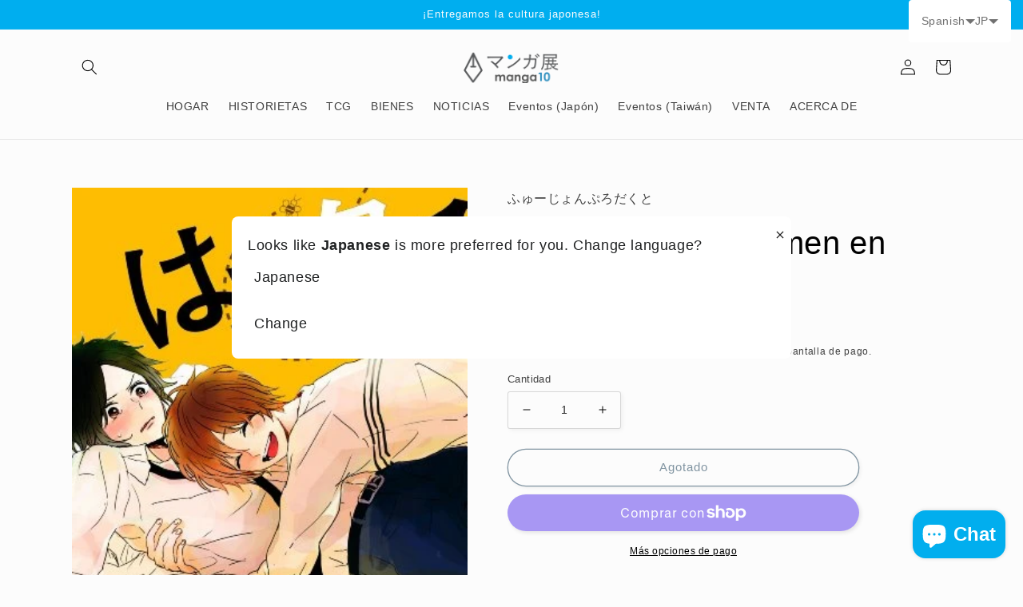

--- FILE ---
content_type: text/html; charset=utf-8
request_url: https://world.manga10.com/es/products/hachi-bear-1-volumen-en-total
body_size: 50735
content:
<!doctype html>
<html class="no-js" lang="es">
  <head>
    <meta charset="utf-8">
    <meta http-equiv="X-UA-Compatible" content="IE=edge">
    <meta name="viewport" content="width=device-width,initial-scale=1">
    <meta name="theme-color" content="">
    <link rel="canonical" href="https://world.manga10.com/es/products/hachi-bear-1-volumen-en-total">
    <link rel="preconnect" href="https://cdn.shopify.com" crossorigin>

    <link href="https://cdn.jsdelivr.net/npm/bootstrap@5.0.2/dist/css/bootstrap.min.css" rel="stylesheet" integrity="sha384-EVSTQN3/azprG1Anm3QDgpJLIm9Nao0Yz1ztcQTwFspd3yD65VohhpuuCOmLASjC" crossorigin="anonymous"><link rel="icon" type="image/png" href="//world.manga10.com/cdn/shop/files/1.jpg?crop=center&height=32&v=1674694668&width=32"><title>
      Hachi Bear (1 volumen en total)
 &ndash; world-manga10</title>

    
      <meta name="description" content="Editorial: Fujon Puro Autor: Motteke Tamaño: 128 mm x 182 mm Número de libros: 1 Idioma: japonés Categoría: Manga juvenil, manga Última fecha de lanzamiento: 2012-09-24 Sinopsis:">
    

    

<meta property="og:site_name" content="world-manga10">
<meta property="og:url" content="https://world.manga10.com/es/products/hachi-bear-1-volumen-en-total">
<meta property="og:title" content="Hachi Bear (1 volumen en total)">
<meta property="og:type" content="product">
<meta property="og:description" content="Editorial: Fujon Puro Autor: Motteke Tamaño: 128 mm x 182 mm Número de libros: 1 Idioma: japonés Categoría: Manga juvenil, manga Última fecha de lanzamiento: 2012-09-24 Sinopsis:"><meta property="og:image" content="http://world.manga10.com/cdn/shop/products/HA-689.jpg?v=1692250733">
  <meta property="og:image:secure_url" content="https://world.manga10.com/cdn/shop/products/HA-689.jpg?v=1692250733">
  <meta property="og:image:width" content="353">
  <meta property="og:image:height" content="500"><meta property="og:price:amount" content="748">
  <meta property="og:price:currency" content="JPY"><meta name="twitter:site" content="@manga10_tw"><meta name="twitter:card" content="summary_large_image">
<meta name="twitter:title" content="Hachi Bear (1 volumen en total)">
<meta name="twitter:description" content="Editorial: Fujon Puro Autor: Motteke Tamaño: 128 mm x 182 mm Número de libros: 1 Idioma: japonés Categoría: Manga juvenil, manga Última fecha de lanzamiento: 2012-09-24 Sinopsis:">


    <script src="//world.manga10.com/cdn/shop/t/7/assets/global.js?v=149496944046504657681674724922" defer="defer"></script>
    <script>window.performance && window.performance.mark && window.performance.mark('shopify.content_for_header.start');</script><meta name="google-site-verification" content="InXOMIwvDOBInhu0goLtiLohJxtAk0Tc6AnAiYGh4xk">
<meta name="facebook-domain-verification" content="sc5leuloecflowtshbw2oducfxhevb">
<meta id="shopify-digital-wallet" name="shopify-digital-wallet" content="/69600346389/digital_wallets/dialog">
<meta name="shopify-checkout-api-token" content="6cf547cca12ab885cf769d3306327904">
<meta id="in-context-paypal-metadata" data-shop-id="69600346389" data-venmo-supported="false" data-environment="production" data-locale="es_ES" data-paypal-v4="true" data-currency="JPY">
<link rel="alternate" hreflang="x-default" href="https://world.manga10.com/products/ha-689">
<link rel="alternate" hreflang="ja" href="https://world.manga10.com/products/ha-689">
<link rel="alternate" hreflang="zh-Hant" href="https://world.manga10.com/zh/products/hachi%E7%86%8A-%E7%B8%BD%E8%A8%881%E5%8D%B7">
<link rel="alternate" hreflang="en" href="https://world.manga10.com/en/products/hachi-bear-1-volume-in-total">
<link rel="alternate" hreflang="fr" href="https://world.manga10.com/fr/products/hachi-bear-1-volume-au-total">
<link rel="alternate" hreflang="es" href="https://world.manga10.com/es/products/hachi-bear-1-volumen-en-total">
<link rel="alternate" hreflang="zh-Hant-AC" href="https://world.manga10.com/zh/products/hachi%E7%86%8A-%E7%B8%BD%E8%A8%881%E5%8D%B7">
<link rel="alternate" hreflang="zh-Hant-AD" href="https://world.manga10.com/zh/products/hachi%E7%86%8A-%E7%B8%BD%E8%A8%881%E5%8D%B7">
<link rel="alternate" hreflang="zh-Hant-AE" href="https://world.manga10.com/zh/products/hachi%E7%86%8A-%E7%B8%BD%E8%A8%881%E5%8D%B7">
<link rel="alternate" hreflang="zh-Hant-AF" href="https://world.manga10.com/zh/products/hachi%E7%86%8A-%E7%B8%BD%E8%A8%881%E5%8D%B7">
<link rel="alternate" hreflang="zh-Hant-AG" href="https://world.manga10.com/zh/products/hachi%E7%86%8A-%E7%B8%BD%E8%A8%881%E5%8D%B7">
<link rel="alternate" hreflang="zh-Hant-AI" href="https://world.manga10.com/zh/products/hachi%E7%86%8A-%E7%B8%BD%E8%A8%881%E5%8D%B7">
<link rel="alternate" hreflang="zh-Hant-AL" href="https://world.manga10.com/zh/products/hachi%E7%86%8A-%E7%B8%BD%E8%A8%881%E5%8D%B7">
<link rel="alternate" hreflang="zh-Hant-AM" href="https://world.manga10.com/zh/products/hachi%E7%86%8A-%E7%B8%BD%E8%A8%881%E5%8D%B7">
<link rel="alternate" hreflang="zh-Hant-AO" href="https://world.manga10.com/zh/products/hachi%E7%86%8A-%E7%B8%BD%E8%A8%881%E5%8D%B7">
<link rel="alternate" hreflang="zh-Hant-AR" href="https://world.manga10.com/zh/products/hachi%E7%86%8A-%E7%B8%BD%E8%A8%881%E5%8D%B7">
<link rel="alternate" hreflang="zh-Hant-AT" href="https://world.manga10.com/zh/products/hachi%E7%86%8A-%E7%B8%BD%E8%A8%881%E5%8D%B7">
<link rel="alternate" hreflang="zh-Hant-AU" href="https://world.manga10.com/zh/products/hachi%E7%86%8A-%E7%B8%BD%E8%A8%881%E5%8D%B7">
<link rel="alternate" hreflang="zh-Hant-AW" href="https://world.manga10.com/zh/products/hachi%E7%86%8A-%E7%B8%BD%E8%A8%881%E5%8D%B7">
<link rel="alternate" hreflang="zh-Hant-AX" href="https://world.manga10.com/zh/products/hachi%E7%86%8A-%E7%B8%BD%E8%A8%881%E5%8D%B7">
<link rel="alternate" hreflang="zh-Hant-AZ" href="https://world.manga10.com/zh/products/hachi%E7%86%8A-%E7%B8%BD%E8%A8%881%E5%8D%B7">
<link rel="alternate" hreflang="zh-Hant-BA" href="https://world.manga10.com/zh/products/hachi%E7%86%8A-%E7%B8%BD%E8%A8%881%E5%8D%B7">
<link rel="alternate" hreflang="zh-Hant-BB" href="https://world.manga10.com/zh/products/hachi%E7%86%8A-%E7%B8%BD%E8%A8%881%E5%8D%B7">
<link rel="alternate" hreflang="zh-Hant-BD" href="https://world.manga10.com/zh/products/hachi%E7%86%8A-%E7%B8%BD%E8%A8%881%E5%8D%B7">
<link rel="alternate" hreflang="zh-Hant-BE" href="https://world.manga10.com/zh/products/hachi%E7%86%8A-%E7%B8%BD%E8%A8%881%E5%8D%B7">
<link rel="alternate" hreflang="zh-Hant-BF" href="https://world.manga10.com/zh/products/hachi%E7%86%8A-%E7%B8%BD%E8%A8%881%E5%8D%B7">
<link rel="alternate" hreflang="zh-Hant-BG" href="https://world.manga10.com/zh/products/hachi%E7%86%8A-%E7%B8%BD%E8%A8%881%E5%8D%B7">
<link rel="alternate" hreflang="zh-Hant-BH" href="https://world.manga10.com/zh/products/hachi%E7%86%8A-%E7%B8%BD%E8%A8%881%E5%8D%B7">
<link rel="alternate" hreflang="zh-Hant-BI" href="https://world.manga10.com/zh/products/hachi%E7%86%8A-%E7%B8%BD%E8%A8%881%E5%8D%B7">
<link rel="alternate" hreflang="zh-Hant-BJ" href="https://world.manga10.com/zh/products/hachi%E7%86%8A-%E7%B8%BD%E8%A8%881%E5%8D%B7">
<link rel="alternate" hreflang="zh-Hant-BL" href="https://world.manga10.com/zh/products/hachi%E7%86%8A-%E7%B8%BD%E8%A8%881%E5%8D%B7">
<link rel="alternate" hreflang="zh-Hant-BM" href="https://world.manga10.com/zh/products/hachi%E7%86%8A-%E7%B8%BD%E8%A8%881%E5%8D%B7">
<link rel="alternate" hreflang="zh-Hant-BN" href="https://world.manga10.com/zh/products/hachi%E7%86%8A-%E7%B8%BD%E8%A8%881%E5%8D%B7">
<link rel="alternate" hreflang="zh-Hant-BO" href="https://world.manga10.com/zh/products/hachi%E7%86%8A-%E7%B8%BD%E8%A8%881%E5%8D%B7">
<link rel="alternate" hreflang="zh-Hant-BQ" href="https://world.manga10.com/zh/products/hachi%E7%86%8A-%E7%B8%BD%E8%A8%881%E5%8D%B7">
<link rel="alternate" hreflang="zh-Hant-BR" href="https://world.manga10.com/zh/products/hachi%E7%86%8A-%E7%B8%BD%E8%A8%881%E5%8D%B7">
<link rel="alternate" hreflang="zh-Hant-BS" href="https://world.manga10.com/zh/products/hachi%E7%86%8A-%E7%B8%BD%E8%A8%881%E5%8D%B7">
<link rel="alternate" hreflang="zh-Hant-BT" href="https://world.manga10.com/zh/products/hachi%E7%86%8A-%E7%B8%BD%E8%A8%881%E5%8D%B7">
<link rel="alternate" hreflang="zh-Hant-BW" href="https://world.manga10.com/zh/products/hachi%E7%86%8A-%E7%B8%BD%E8%A8%881%E5%8D%B7">
<link rel="alternate" hreflang="zh-Hant-BY" href="https://world.manga10.com/zh/products/hachi%E7%86%8A-%E7%B8%BD%E8%A8%881%E5%8D%B7">
<link rel="alternate" hreflang="zh-Hant-BZ" href="https://world.manga10.com/zh/products/hachi%E7%86%8A-%E7%B8%BD%E8%A8%881%E5%8D%B7">
<link rel="alternate" hreflang="zh-Hant-CA" href="https://world.manga10.com/zh/products/hachi%E7%86%8A-%E7%B8%BD%E8%A8%881%E5%8D%B7">
<link rel="alternate" hreflang="zh-Hant-CC" href="https://world.manga10.com/zh/products/hachi%E7%86%8A-%E7%B8%BD%E8%A8%881%E5%8D%B7">
<link rel="alternate" hreflang="zh-Hant-CD" href="https://world.manga10.com/zh/products/hachi%E7%86%8A-%E7%B8%BD%E8%A8%881%E5%8D%B7">
<link rel="alternate" hreflang="zh-Hant-CF" href="https://world.manga10.com/zh/products/hachi%E7%86%8A-%E7%B8%BD%E8%A8%881%E5%8D%B7">
<link rel="alternate" hreflang="zh-Hant-CG" href="https://world.manga10.com/zh/products/hachi%E7%86%8A-%E7%B8%BD%E8%A8%881%E5%8D%B7">
<link rel="alternate" hreflang="zh-Hant-CH" href="https://world.manga10.com/zh/products/hachi%E7%86%8A-%E7%B8%BD%E8%A8%881%E5%8D%B7">
<link rel="alternate" hreflang="zh-Hant-CI" href="https://world.manga10.com/zh/products/hachi%E7%86%8A-%E7%B8%BD%E8%A8%881%E5%8D%B7">
<link rel="alternate" hreflang="zh-Hant-CK" href="https://world.manga10.com/zh/products/hachi%E7%86%8A-%E7%B8%BD%E8%A8%881%E5%8D%B7">
<link rel="alternate" hreflang="zh-Hant-CL" href="https://world.manga10.com/zh/products/hachi%E7%86%8A-%E7%B8%BD%E8%A8%881%E5%8D%B7">
<link rel="alternate" hreflang="zh-Hant-CM" href="https://world.manga10.com/zh/products/hachi%E7%86%8A-%E7%B8%BD%E8%A8%881%E5%8D%B7">
<link rel="alternate" hreflang="zh-Hant-CN" href="https://world.manga10.com/zh/products/hachi%E7%86%8A-%E7%B8%BD%E8%A8%881%E5%8D%B7">
<link rel="alternate" hreflang="zh-Hant-CO" href="https://world.manga10.com/zh/products/hachi%E7%86%8A-%E7%B8%BD%E8%A8%881%E5%8D%B7">
<link rel="alternate" hreflang="zh-Hant-CR" href="https://world.manga10.com/zh/products/hachi%E7%86%8A-%E7%B8%BD%E8%A8%881%E5%8D%B7">
<link rel="alternate" hreflang="zh-Hant-CV" href="https://world.manga10.com/zh/products/hachi%E7%86%8A-%E7%B8%BD%E8%A8%881%E5%8D%B7">
<link rel="alternate" hreflang="zh-Hant-CW" href="https://world.manga10.com/zh/products/hachi%E7%86%8A-%E7%B8%BD%E8%A8%881%E5%8D%B7">
<link rel="alternate" hreflang="zh-Hant-CX" href="https://world.manga10.com/zh/products/hachi%E7%86%8A-%E7%B8%BD%E8%A8%881%E5%8D%B7">
<link rel="alternate" hreflang="zh-Hant-CY" href="https://world.manga10.com/zh/products/hachi%E7%86%8A-%E7%B8%BD%E8%A8%881%E5%8D%B7">
<link rel="alternate" hreflang="zh-Hant-CZ" href="https://world.manga10.com/zh/products/hachi%E7%86%8A-%E7%B8%BD%E8%A8%881%E5%8D%B7">
<link rel="alternate" hreflang="zh-Hant-DE" href="https://world.manga10.com/zh/products/hachi%E7%86%8A-%E7%B8%BD%E8%A8%881%E5%8D%B7">
<link rel="alternate" hreflang="zh-Hant-DJ" href="https://world.manga10.com/zh/products/hachi%E7%86%8A-%E7%B8%BD%E8%A8%881%E5%8D%B7">
<link rel="alternate" hreflang="zh-Hant-DK" href="https://world.manga10.com/zh/products/hachi%E7%86%8A-%E7%B8%BD%E8%A8%881%E5%8D%B7">
<link rel="alternate" hreflang="zh-Hant-DM" href="https://world.manga10.com/zh/products/hachi%E7%86%8A-%E7%B8%BD%E8%A8%881%E5%8D%B7">
<link rel="alternate" hreflang="zh-Hant-DO" href="https://world.manga10.com/zh/products/hachi%E7%86%8A-%E7%B8%BD%E8%A8%881%E5%8D%B7">
<link rel="alternate" hreflang="zh-Hant-DZ" href="https://world.manga10.com/zh/products/hachi%E7%86%8A-%E7%B8%BD%E8%A8%881%E5%8D%B7">
<link rel="alternate" hreflang="zh-Hant-EC" href="https://world.manga10.com/zh/products/hachi%E7%86%8A-%E7%B8%BD%E8%A8%881%E5%8D%B7">
<link rel="alternate" hreflang="zh-Hant-EE" href="https://world.manga10.com/zh/products/hachi%E7%86%8A-%E7%B8%BD%E8%A8%881%E5%8D%B7">
<link rel="alternate" hreflang="zh-Hant-EG" href="https://world.manga10.com/zh/products/hachi%E7%86%8A-%E7%B8%BD%E8%A8%881%E5%8D%B7">
<link rel="alternate" hreflang="zh-Hant-EH" href="https://world.manga10.com/zh/products/hachi%E7%86%8A-%E7%B8%BD%E8%A8%881%E5%8D%B7">
<link rel="alternate" hreflang="zh-Hant-ER" href="https://world.manga10.com/zh/products/hachi%E7%86%8A-%E7%B8%BD%E8%A8%881%E5%8D%B7">
<link rel="alternate" hreflang="zh-Hant-ES" href="https://world.manga10.com/zh/products/hachi%E7%86%8A-%E7%B8%BD%E8%A8%881%E5%8D%B7">
<link rel="alternate" hreflang="zh-Hant-ET" href="https://world.manga10.com/zh/products/hachi%E7%86%8A-%E7%B8%BD%E8%A8%881%E5%8D%B7">
<link rel="alternate" hreflang="zh-Hant-FI" href="https://world.manga10.com/zh/products/hachi%E7%86%8A-%E7%B8%BD%E8%A8%881%E5%8D%B7">
<link rel="alternate" hreflang="zh-Hant-FJ" href="https://world.manga10.com/zh/products/hachi%E7%86%8A-%E7%B8%BD%E8%A8%881%E5%8D%B7">
<link rel="alternate" hreflang="zh-Hant-FK" href="https://world.manga10.com/zh/products/hachi%E7%86%8A-%E7%B8%BD%E8%A8%881%E5%8D%B7">
<link rel="alternate" hreflang="zh-Hant-FO" href="https://world.manga10.com/zh/products/hachi%E7%86%8A-%E7%B8%BD%E8%A8%881%E5%8D%B7">
<link rel="alternate" hreflang="zh-Hant-FR" href="https://world.manga10.com/zh/products/hachi%E7%86%8A-%E7%B8%BD%E8%A8%881%E5%8D%B7">
<link rel="alternate" hreflang="zh-Hant-GA" href="https://world.manga10.com/zh/products/hachi%E7%86%8A-%E7%B8%BD%E8%A8%881%E5%8D%B7">
<link rel="alternate" hreflang="zh-Hant-GB" href="https://world.manga10.com/zh/products/hachi%E7%86%8A-%E7%B8%BD%E8%A8%881%E5%8D%B7">
<link rel="alternate" hreflang="zh-Hant-GD" href="https://world.manga10.com/zh/products/hachi%E7%86%8A-%E7%B8%BD%E8%A8%881%E5%8D%B7">
<link rel="alternate" hreflang="zh-Hant-GE" href="https://world.manga10.com/zh/products/hachi%E7%86%8A-%E7%B8%BD%E8%A8%881%E5%8D%B7">
<link rel="alternate" hreflang="zh-Hant-GF" href="https://world.manga10.com/zh/products/hachi%E7%86%8A-%E7%B8%BD%E8%A8%881%E5%8D%B7">
<link rel="alternate" hreflang="zh-Hant-GG" href="https://world.manga10.com/zh/products/hachi%E7%86%8A-%E7%B8%BD%E8%A8%881%E5%8D%B7">
<link rel="alternate" hreflang="zh-Hant-GH" href="https://world.manga10.com/zh/products/hachi%E7%86%8A-%E7%B8%BD%E8%A8%881%E5%8D%B7">
<link rel="alternate" hreflang="zh-Hant-GI" href="https://world.manga10.com/zh/products/hachi%E7%86%8A-%E7%B8%BD%E8%A8%881%E5%8D%B7">
<link rel="alternate" hreflang="zh-Hant-GL" href="https://world.manga10.com/zh/products/hachi%E7%86%8A-%E7%B8%BD%E8%A8%881%E5%8D%B7">
<link rel="alternate" hreflang="zh-Hant-GM" href="https://world.manga10.com/zh/products/hachi%E7%86%8A-%E7%B8%BD%E8%A8%881%E5%8D%B7">
<link rel="alternate" hreflang="zh-Hant-GN" href="https://world.manga10.com/zh/products/hachi%E7%86%8A-%E7%B8%BD%E8%A8%881%E5%8D%B7">
<link rel="alternate" hreflang="zh-Hant-GP" href="https://world.manga10.com/zh/products/hachi%E7%86%8A-%E7%B8%BD%E8%A8%881%E5%8D%B7">
<link rel="alternate" hreflang="zh-Hant-GQ" href="https://world.manga10.com/zh/products/hachi%E7%86%8A-%E7%B8%BD%E8%A8%881%E5%8D%B7">
<link rel="alternate" hreflang="zh-Hant-GR" href="https://world.manga10.com/zh/products/hachi%E7%86%8A-%E7%B8%BD%E8%A8%881%E5%8D%B7">
<link rel="alternate" hreflang="zh-Hant-GS" href="https://world.manga10.com/zh/products/hachi%E7%86%8A-%E7%B8%BD%E8%A8%881%E5%8D%B7">
<link rel="alternate" hreflang="zh-Hant-GT" href="https://world.manga10.com/zh/products/hachi%E7%86%8A-%E7%B8%BD%E8%A8%881%E5%8D%B7">
<link rel="alternate" hreflang="zh-Hant-GW" href="https://world.manga10.com/zh/products/hachi%E7%86%8A-%E7%B8%BD%E8%A8%881%E5%8D%B7">
<link rel="alternate" hreflang="zh-Hant-GY" href="https://world.manga10.com/zh/products/hachi%E7%86%8A-%E7%B8%BD%E8%A8%881%E5%8D%B7">
<link rel="alternate" hreflang="zh-Hant-HK" href="https://world.manga10.com/zh/products/hachi%E7%86%8A-%E7%B8%BD%E8%A8%881%E5%8D%B7">
<link rel="alternate" hreflang="zh-Hant-HN" href="https://world.manga10.com/zh/products/hachi%E7%86%8A-%E7%B8%BD%E8%A8%881%E5%8D%B7">
<link rel="alternate" hreflang="zh-Hant-HR" href="https://world.manga10.com/zh/products/hachi%E7%86%8A-%E7%B8%BD%E8%A8%881%E5%8D%B7">
<link rel="alternate" hreflang="zh-Hant-HT" href="https://world.manga10.com/zh/products/hachi%E7%86%8A-%E7%B8%BD%E8%A8%881%E5%8D%B7">
<link rel="alternate" hreflang="zh-Hant-HU" href="https://world.manga10.com/zh/products/hachi%E7%86%8A-%E7%B8%BD%E8%A8%881%E5%8D%B7">
<link rel="alternate" hreflang="zh-Hant-ID" href="https://world.manga10.com/zh/products/hachi%E7%86%8A-%E7%B8%BD%E8%A8%881%E5%8D%B7">
<link rel="alternate" hreflang="zh-Hant-IE" href="https://world.manga10.com/zh/products/hachi%E7%86%8A-%E7%B8%BD%E8%A8%881%E5%8D%B7">
<link rel="alternate" hreflang="zh-Hant-IL" href="https://world.manga10.com/zh/products/hachi%E7%86%8A-%E7%B8%BD%E8%A8%881%E5%8D%B7">
<link rel="alternate" hreflang="zh-Hant-IM" href="https://world.manga10.com/zh/products/hachi%E7%86%8A-%E7%B8%BD%E8%A8%881%E5%8D%B7">
<link rel="alternate" hreflang="zh-Hant-IN" href="https://world.manga10.com/zh/products/hachi%E7%86%8A-%E7%B8%BD%E8%A8%881%E5%8D%B7">
<link rel="alternate" hreflang="zh-Hant-IO" href="https://world.manga10.com/zh/products/hachi%E7%86%8A-%E7%B8%BD%E8%A8%881%E5%8D%B7">
<link rel="alternate" hreflang="zh-Hant-IQ" href="https://world.manga10.com/zh/products/hachi%E7%86%8A-%E7%B8%BD%E8%A8%881%E5%8D%B7">
<link rel="alternate" hreflang="zh-Hant-IS" href="https://world.manga10.com/zh/products/hachi%E7%86%8A-%E7%B8%BD%E8%A8%881%E5%8D%B7">
<link rel="alternate" hreflang="zh-Hant-IT" href="https://world.manga10.com/zh/products/hachi%E7%86%8A-%E7%B8%BD%E8%A8%881%E5%8D%B7">
<link rel="alternate" hreflang="zh-Hant-JE" href="https://world.manga10.com/zh/products/hachi%E7%86%8A-%E7%B8%BD%E8%A8%881%E5%8D%B7">
<link rel="alternate" hreflang="zh-Hant-JM" href="https://world.manga10.com/zh/products/hachi%E7%86%8A-%E7%B8%BD%E8%A8%881%E5%8D%B7">
<link rel="alternate" hreflang="zh-Hant-JO" href="https://world.manga10.com/zh/products/hachi%E7%86%8A-%E7%B8%BD%E8%A8%881%E5%8D%B7">
<link rel="alternate" hreflang="zh-Hant-JP" href="https://world.manga10.com/zh/products/hachi%E7%86%8A-%E7%B8%BD%E8%A8%881%E5%8D%B7">
<link rel="alternate" hreflang="zh-Hant-KE" href="https://world.manga10.com/zh/products/hachi%E7%86%8A-%E7%B8%BD%E8%A8%881%E5%8D%B7">
<link rel="alternate" hreflang="zh-Hant-KG" href="https://world.manga10.com/zh/products/hachi%E7%86%8A-%E7%B8%BD%E8%A8%881%E5%8D%B7">
<link rel="alternate" hreflang="zh-Hant-KH" href="https://world.manga10.com/zh/products/hachi%E7%86%8A-%E7%B8%BD%E8%A8%881%E5%8D%B7">
<link rel="alternate" hreflang="zh-Hant-KI" href="https://world.manga10.com/zh/products/hachi%E7%86%8A-%E7%B8%BD%E8%A8%881%E5%8D%B7">
<link rel="alternate" hreflang="zh-Hant-KM" href="https://world.manga10.com/zh/products/hachi%E7%86%8A-%E7%B8%BD%E8%A8%881%E5%8D%B7">
<link rel="alternate" hreflang="zh-Hant-KN" href="https://world.manga10.com/zh/products/hachi%E7%86%8A-%E7%B8%BD%E8%A8%881%E5%8D%B7">
<link rel="alternate" hreflang="zh-Hant-KR" href="https://world.manga10.com/zh/products/hachi%E7%86%8A-%E7%B8%BD%E8%A8%881%E5%8D%B7">
<link rel="alternate" hreflang="zh-Hant-KW" href="https://world.manga10.com/zh/products/hachi%E7%86%8A-%E7%B8%BD%E8%A8%881%E5%8D%B7">
<link rel="alternate" hreflang="zh-Hant-KY" href="https://world.manga10.com/zh/products/hachi%E7%86%8A-%E7%B8%BD%E8%A8%881%E5%8D%B7">
<link rel="alternate" hreflang="zh-Hant-KZ" href="https://world.manga10.com/zh/products/hachi%E7%86%8A-%E7%B8%BD%E8%A8%881%E5%8D%B7">
<link rel="alternate" hreflang="zh-Hant-LA" href="https://world.manga10.com/zh/products/hachi%E7%86%8A-%E7%B8%BD%E8%A8%881%E5%8D%B7">
<link rel="alternate" hreflang="zh-Hant-LB" href="https://world.manga10.com/zh/products/hachi%E7%86%8A-%E7%B8%BD%E8%A8%881%E5%8D%B7">
<link rel="alternate" hreflang="zh-Hant-LC" href="https://world.manga10.com/zh/products/hachi%E7%86%8A-%E7%B8%BD%E8%A8%881%E5%8D%B7">
<link rel="alternate" hreflang="zh-Hant-LI" href="https://world.manga10.com/zh/products/hachi%E7%86%8A-%E7%B8%BD%E8%A8%881%E5%8D%B7">
<link rel="alternate" hreflang="zh-Hant-LK" href="https://world.manga10.com/zh/products/hachi%E7%86%8A-%E7%B8%BD%E8%A8%881%E5%8D%B7">
<link rel="alternate" hreflang="zh-Hant-LR" href="https://world.manga10.com/zh/products/hachi%E7%86%8A-%E7%B8%BD%E8%A8%881%E5%8D%B7">
<link rel="alternate" hreflang="zh-Hant-LS" href="https://world.manga10.com/zh/products/hachi%E7%86%8A-%E7%B8%BD%E8%A8%881%E5%8D%B7">
<link rel="alternate" hreflang="zh-Hant-LT" href="https://world.manga10.com/zh/products/hachi%E7%86%8A-%E7%B8%BD%E8%A8%881%E5%8D%B7">
<link rel="alternate" hreflang="zh-Hant-LU" href="https://world.manga10.com/zh/products/hachi%E7%86%8A-%E7%B8%BD%E8%A8%881%E5%8D%B7">
<link rel="alternate" hreflang="zh-Hant-LV" href="https://world.manga10.com/zh/products/hachi%E7%86%8A-%E7%B8%BD%E8%A8%881%E5%8D%B7">
<link rel="alternate" hreflang="zh-Hant-LY" href="https://world.manga10.com/zh/products/hachi%E7%86%8A-%E7%B8%BD%E8%A8%881%E5%8D%B7">
<link rel="alternate" hreflang="zh-Hant-MA" href="https://world.manga10.com/zh/products/hachi%E7%86%8A-%E7%B8%BD%E8%A8%881%E5%8D%B7">
<link rel="alternate" hreflang="zh-Hant-MC" href="https://world.manga10.com/zh/products/hachi%E7%86%8A-%E7%B8%BD%E8%A8%881%E5%8D%B7">
<link rel="alternate" hreflang="zh-Hant-MD" href="https://world.manga10.com/zh/products/hachi%E7%86%8A-%E7%B8%BD%E8%A8%881%E5%8D%B7">
<link rel="alternate" hreflang="zh-Hant-ME" href="https://world.manga10.com/zh/products/hachi%E7%86%8A-%E7%B8%BD%E8%A8%881%E5%8D%B7">
<link rel="alternate" hreflang="zh-Hant-MF" href="https://world.manga10.com/zh/products/hachi%E7%86%8A-%E7%B8%BD%E8%A8%881%E5%8D%B7">
<link rel="alternate" hreflang="zh-Hant-MG" href="https://world.manga10.com/zh/products/hachi%E7%86%8A-%E7%B8%BD%E8%A8%881%E5%8D%B7">
<link rel="alternate" hreflang="zh-Hant-MK" href="https://world.manga10.com/zh/products/hachi%E7%86%8A-%E7%B8%BD%E8%A8%881%E5%8D%B7">
<link rel="alternate" hreflang="zh-Hant-ML" href="https://world.manga10.com/zh/products/hachi%E7%86%8A-%E7%B8%BD%E8%A8%881%E5%8D%B7">
<link rel="alternate" hreflang="zh-Hant-MM" href="https://world.manga10.com/zh/products/hachi%E7%86%8A-%E7%B8%BD%E8%A8%881%E5%8D%B7">
<link rel="alternate" hreflang="zh-Hant-MN" href="https://world.manga10.com/zh/products/hachi%E7%86%8A-%E7%B8%BD%E8%A8%881%E5%8D%B7">
<link rel="alternate" hreflang="zh-Hant-MO" href="https://world.manga10.com/zh/products/hachi%E7%86%8A-%E7%B8%BD%E8%A8%881%E5%8D%B7">
<link rel="alternate" hreflang="zh-Hant-MQ" href="https://world.manga10.com/zh/products/hachi%E7%86%8A-%E7%B8%BD%E8%A8%881%E5%8D%B7">
<link rel="alternate" hreflang="zh-Hant-MR" href="https://world.manga10.com/zh/products/hachi%E7%86%8A-%E7%B8%BD%E8%A8%881%E5%8D%B7">
<link rel="alternate" hreflang="zh-Hant-MS" href="https://world.manga10.com/zh/products/hachi%E7%86%8A-%E7%B8%BD%E8%A8%881%E5%8D%B7">
<link rel="alternate" hreflang="zh-Hant-MT" href="https://world.manga10.com/zh/products/hachi%E7%86%8A-%E7%B8%BD%E8%A8%881%E5%8D%B7">
<link rel="alternate" hreflang="zh-Hant-MU" href="https://world.manga10.com/zh/products/hachi%E7%86%8A-%E7%B8%BD%E8%A8%881%E5%8D%B7">
<link rel="alternate" hreflang="zh-Hant-MV" href="https://world.manga10.com/zh/products/hachi%E7%86%8A-%E7%B8%BD%E8%A8%881%E5%8D%B7">
<link rel="alternate" hreflang="zh-Hant-MW" href="https://world.manga10.com/zh/products/hachi%E7%86%8A-%E7%B8%BD%E8%A8%881%E5%8D%B7">
<link rel="alternate" hreflang="zh-Hant-MX" href="https://world.manga10.com/zh/products/hachi%E7%86%8A-%E7%B8%BD%E8%A8%881%E5%8D%B7">
<link rel="alternate" hreflang="zh-Hant-MY" href="https://world.manga10.com/zh/products/hachi%E7%86%8A-%E7%B8%BD%E8%A8%881%E5%8D%B7">
<link rel="alternate" hreflang="zh-Hant-MZ" href="https://world.manga10.com/zh/products/hachi%E7%86%8A-%E7%B8%BD%E8%A8%881%E5%8D%B7">
<link rel="alternate" hreflang="zh-Hant-NA" href="https://world.manga10.com/zh/products/hachi%E7%86%8A-%E7%B8%BD%E8%A8%881%E5%8D%B7">
<link rel="alternate" hreflang="zh-Hant-NC" href="https://world.manga10.com/zh/products/hachi%E7%86%8A-%E7%B8%BD%E8%A8%881%E5%8D%B7">
<link rel="alternate" hreflang="zh-Hant-NE" href="https://world.manga10.com/zh/products/hachi%E7%86%8A-%E7%B8%BD%E8%A8%881%E5%8D%B7">
<link rel="alternate" hreflang="zh-Hant-NF" href="https://world.manga10.com/zh/products/hachi%E7%86%8A-%E7%B8%BD%E8%A8%881%E5%8D%B7">
<link rel="alternate" hreflang="zh-Hant-NG" href="https://world.manga10.com/zh/products/hachi%E7%86%8A-%E7%B8%BD%E8%A8%881%E5%8D%B7">
<link rel="alternate" hreflang="zh-Hant-NI" href="https://world.manga10.com/zh/products/hachi%E7%86%8A-%E7%B8%BD%E8%A8%881%E5%8D%B7">
<link rel="alternate" hreflang="zh-Hant-NL" href="https://world.manga10.com/zh/products/hachi%E7%86%8A-%E7%B8%BD%E8%A8%881%E5%8D%B7">
<link rel="alternate" hreflang="zh-Hant-NO" href="https://world.manga10.com/zh/products/hachi%E7%86%8A-%E7%B8%BD%E8%A8%881%E5%8D%B7">
<link rel="alternate" hreflang="zh-Hant-NP" href="https://world.manga10.com/zh/products/hachi%E7%86%8A-%E7%B8%BD%E8%A8%881%E5%8D%B7">
<link rel="alternate" hreflang="zh-Hant-NR" href="https://world.manga10.com/zh/products/hachi%E7%86%8A-%E7%B8%BD%E8%A8%881%E5%8D%B7">
<link rel="alternate" hreflang="zh-Hant-NU" href="https://world.manga10.com/zh/products/hachi%E7%86%8A-%E7%B8%BD%E8%A8%881%E5%8D%B7">
<link rel="alternate" hreflang="zh-Hant-NZ" href="https://world.manga10.com/zh/products/hachi%E7%86%8A-%E7%B8%BD%E8%A8%881%E5%8D%B7">
<link rel="alternate" hreflang="zh-Hant-OM" href="https://world.manga10.com/zh/products/hachi%E7%86%8A-%E7%B8%BD%E8%A8%881%E5%8D%B7">
<link rel="alternate" hreflang="zh-Hant-PA" href="https://world.manga10.com/zh/products/hachi%E7%86%8A-%E7%B8%BD%E8%A8%881%E5%8D%B7">
<link rel="alternate" hreflang="zh-Hant-PE" href="https://world.manga10.com/zh/products/hachi%E7%86%8A-%E7%B8%BD%E8%A8%881%E5%8D%B7">
<link rel="alternate" hreflang="zh-Hant-PF" href="https://world.manga10.com/zh/products/hachi%E7%86%8A-%E7%B8%BD%E8%A8%881%E5%8D%B7">
<link rel="alternate" hreflang="zh-Hant-PG" href="https://world.manga10.com/zh/products/hachi%E7%86%8A-%E7%B8%BD%E8%A8%881%E5%8D%B7">
<link rel="alternate" hreflang="zh-Hant-PH" href="https://world.manga10.com/zh/products/hachi%E7%86%8A-%E7%B8%BD%E8%A8%881%E5%8D%B7">
<link rel="alternate" hreflang="zh-Hant-PK" href="https://world.manga10.com/zh/products/hachi%E7%86%8A-%E7%B8%BD%E8%A8%881%E5%8D%B7">
<link rel="alternate" hreflang="zh-Hant-PL" href="https://world.manga10.com/zh/products/hachi%E7%86%8A-%E7%B8%BD%E8%A8%881%E5%8D%B7">
<link rel="alternate" hreflang="zh-Hant-PM" href="https://world.manga10.com/zh/products/hachi%E7%86%8A-%E7%B8%BD%E8%A8%881%E5%8D%B7">
<link rel="alternate" hreflang="zh-Hant-PN" href="https://world.manga10.com/zh/products/hachi%E7%86%8A-%E7%B8%BD%E8%A8%881%E5%8D%B7">
<link rel="alternate" hreflang="zh-Hant-PS" href="https://world.manga10.com/zh/products/hachi%E7%86%8A-%E7%B8%BD%E8%A8%881%E5%8D%B7">
<link rel="alternate" hreflang="zh-Hant-PT" href="https://world.manga10.com/zh/products/hachi%E7%86%8A-%E7%B8%BD%E8%A8%881%E5%8D%B7">
<link rel="alternate" hreflang="zh-Hant-PY" href="https://world.manga10.com/zh/products/hachi%E7%86%8A-%E7%B8%BD%E8%A8%881%E5%8D%B7">
<link rel="alternate" hreflang="zh-Hant-QA" href="https://world.manga10.com/zh/products/hachi%E7%86%8A-%E7%B8%BD%E8%A8%881%E5%8D%B7">
<link rel="alternate" hreflang="zh-Hant-RE" href="https://world.manga10.com/zh/products/hachi%E7%86%8A-%E7%B8%BD%E8%A8%881%E5%8D%B7">
<link rel="alternate" hreflang="zh-Hant-RO" href="https://world.manga10.com/zh/products/hachi%E7%86%8A-%E7%B8%BD%E8%A8%881%E5%8D%B7">
<link rel="alternate" hreflang="zh-Hant-RS" href="https://world.manga10.com/zh/products/hachi%E7%86%8A-%E7%B8%BD%E8%A8%881%E5%8D%B7">
<link rel="alternate" hreflang="zh-Hant-RU" href="https://world.manga10.com/zh/products/hachi%E7%86%8A-%E7%B8%BD%E8%A8%881%E5%8D%B7">
<link rel="alternate" hreflang="zh-Hant-RW" href="https://world.manga10.com/zh/products/hachi%E7%86%8A-%E7%B8%BD%E8%A8%881%E5%8D%B7">
<link rel="alternate" hreflang="zh-Hant-SA" href="https://world.manga10.com/zh/products/hachi%E7%86%8A-%E7%B8%BD%E8%A8%881%E5%8D%B7">
<link rel="alternate" hreflang="zh-Hant-SB" href="https://world.manga10.com/zh/products/hachi%E7%86%8A-%E7%B8%BD%E8%A8%881%E5%8D%B7">
<link rel="alternate" hreflang="zh-Hant-SC" href="https://world.manga10.com/zh/products/hachi%E7%86%8A-%E7%B8%BD%E8%A8%881%E5%8D%B7">
<link rel="alternate" hreflang="zh-Hant-SD" href="https://world.manga10.com/zh/products/hachi%E7%86%8A-%E7%B8%BD%E8%A8%881%E5%8D%B7">
<link rel="alternate" hreflang="zh-Hant-SE" href="https://world.manga10.com/zh/products/hachi%E7%86%8A-%E7%B8%BD%E8%A8%881%E5%8D%B7">
<link rel="alternate" hreflang="zh-Hant-SH" href="https://world.manga10.com/zh/products/hachi%E7%86%8A-%E7%B8%BD%E8%A8%881%E5%8D%B7">
<link rel="alternate" hreflang="zh-Hant-SI" href="https://world.manga10.com/zh/products/hachi%E7%86%8A-%E7%B8%BD%E8%A8%881%E5%8D%B7">
<link rel="alternate" hreflang="zh-Hant-SJ" href="https://world.manga10.com/zh/products/hachi%E7%86%8A-%E7%B8%BD%E8%A8%881%E5%8D%B7">
<link rel="alternate" hreflang="zh-Hant-SK" href="https://world.manga10.com/zh/products/hachi%E7%86%8A-%E7%B8%BD%E8%A8%881%E5%8D%B7">
<link rel="alternate" hreflang="zh-Hant-SL" href="https://world.manga10.com/zh/products/hachi%E7%86%8A-%E7%B8%BD%E8%A8%881%E5%8D%B7">
<link rel="alternate" hreflang="zh-Hant-SM" href="https://world.manga10.com/zh/products/hachi%E7%86%8A-%E7%B8%BD%E8%A8%881%E5%8D%B7">
<link rel="alternate" hreflang="zh-Hant-SN" href="https://world.manga10.com/zh/products/hachi%E7%86%8A-%E7%B8%BD%E8%A8%881%E5%8D%B7">
<link rel="alternate" hreflang="zh-Hant-SO" href="https://world.manga10.com/zh/products/hachi%E7%86%8A-%E7%B8%BD%E8%A8%881%E5%8D%B7">
<link rel="alternate" hreflang="zh-Hant-SR" href="https://world.manga10.com/zh/products/hachi%E7%86%8A-%E7%B8%BD%E8%A8%881%E5%8D%B7">
<link rel="alternate" hreflang="zh-Hant-SS" href="https://world.manga10.com/zh/products/hachi%E7%86%8A-%E7%B8%BD%E8%A8%881%E5%8D%B7">
<link rel="alternate" hreflang="zh-Hant-ST" href="https://world.manga10.com/zh/products/hachi%E7%86%8A-%E7%B8%BD%E8%A8%881%E5%8D%B7">
<link rel="alternate" hreflang="zh-Hant-SV" href="https://world.manga10.com/zh/products/hachi%E7%86%8A-%E7%B8%BD%E8%A8%881%E5%8D%B7">
<link rel="alternate" hreflang="zh-Hant-SX" href="https://world.manga10.com/zh/products/hachi%E7%86%8A-%E7%B8%BD%E8%A8%881%E5%8D%B7">
<link rel="alternate" hreflang="zh-Hant-SZ" href="https://world.manga10.com/zh/products/hachi%E7%86%8A-%E7%B8%BD%E8%A8%881%E5%8D%B7">
<link rel="alternate" hreflang="zh-Hant-TA" href="https://world.manga10.com/zh/products/hachi%E7%86%8A-%E7%B8%BD%E8%A8%881%E5%8D%B7">
<link rel="alternate" hreflang="zh-Hant-TC" href="https://world.manga10.com/zh/products/hachi%E7%86%8A-%E7%B8%BD%E8%A8%881%E5%8D%B7">
<link rel="alternate" hreflang="zh-Hant-TD" href="https://world.manga10.com/zh/products/hachi%E7%86%8A-%E7%B8%BD%E8%A8%881%E5%8D%B7">
<link rel="alternate" hreflang="zh-Hant-TF" href="https://world.manga10.com/zh/products/hachi%E7%86%8A-%E7%B8%BD%E8%A8%881%E5%8D%B7">
<link rel="alternate" hreflang="zh-Hant-TG" href="https://world.manga10.com/zh/products/hachi%E7%86%8A-%E7%B8%BD%E8%A8%881%E5%8D%B7">
<link rel="alternate" hreflang="zh-Hant-TH" href="https://world.manga10.com/zh/products/hachi%E7%86%8A-%E7%B8%BD%E8%A8%881%E5%8D%B7">
<link rel="alternate" hreflang="zh-Hant-TJ" href="https://world.manga10.com/zh/products/hachi%E7%86%8A-%E7%B8%BD%E8%A8%881%E5%8D%B7">
<link rel="alternate" hreflang="zh-Hant-TK" href="https://world.manga10.com/zh/products/hachi%E7%86%8A-%E7%B8%BD%E8%A8%881%E5%8D%B7">
<link rel="alternate" hreflang="zh-Hant-TL" href="https://world.manga10.com/zh/products/hachi%E7%86%8A-%E7%B8%BD%E8%A8%881%E5%8D%B7">
<link rel="alternate" hreflang="zh-Hant-TM" href="https://world.manga10.com/zh/products/hachi%E7%86%8A-%E7%B8%BD%E8%A8%881%E5%8D%B7">
<link rel="alternate" hreflang="zh-Hant-TN" href="https://world.manga10.com/zh/products/hachi%E7%86%8A-%E7%B8%BD%E8%A8%881%E5%8D%B7">
<link rel="alternate" hreflang="zh-Hant-TO" href="https://world.manga10.com/zh/products/hachi%E7%86%8A-%E7%B8%BD%E8%A8%881%E5%8D%B7">
<link rel="alternate" hreflang="zh-Hant-TR" href="https://world.manga10.com/zh/products/hachi%E7%86%8A-%E7%B8%BD%E8%A8%881%E5%8D%B7">
<link rel="alternate" hreflang="zh-Hant-TT" href="https://world.manga10.com/zh/products/hachi%E7%86%8A-%E7%B8%BD%E8%A8%881%E5%8D%B7">
<link rel="alternate" hreflang="zh-Hant-TV" href="https://world.manga10.com/zh/products/hachi%E7%86%8A-%E7%B8%BD%E8%A8%881%E5%8D%B7">
<link rel="alternate" hreflang="zh-Hant-TW" href="https://world.manga10.com/zh/products/hachi%E7%86%8A-%E7%B8%BD%E8%A8%881%E5%8D%B7">
<link rel="alternate" hreflang="zh-Hant-TZ" href="https://world.manga10.com/zh/products/hachi%E7%86%8A-%E7%B8%BD%E8%A8%881%E5%8D%B7">
<link rel="alternate" hreflang="zh-Hant-UA" href="https://world.manga10.com/zh/products/hachi%E7%86%8A-%E7%B8%BD%E8%A8%881%E5%8D%B7">
<link rel="alternate" hreflang="zh-Hant-UG" href="https://world.manga10.com/zh/products/hachi%E7%86%8A-%E7%B8%BD%E8%A8%881%E5%8D%B7">
<link rel="alternate" hreflang="zh-Hant-UM" href="https://world.manga10.com/zh/products/hachi%E7%86%8A-%E7%B8%BD%E8%A8%881%E5%8D%B7">
<link rel="alternate" hreflang="zh-Hant-US" href="https://world.manga10.com/zh/products/hachi%E7%86%8A-%E7%B8%BD%E8%A8%881%E5%8D%B7">
<link rel="alternate" hreflang="zh-Hant-UY" href="https://world.manga10.com/zh/products/hachi%E7%86%8A-%E7%B8%BD%E8%A8%881%E5%8D%B7">
<link rel="alternate" hreflang="zh-Hant-UZ" href="https://world.manga10.com/zh/products/hachi%E7%86%8A-%E7%B8%BD%E8%A8%881%E5%8D%B7">
<link rel="alternate" hreflang="zh-Hant-VA" href="https://world.manga10.com/zh/products/hachi%E7%86%8A-%E7%B8%BD%E8%A8%881%E5%8D%B7">
<link rel="alternate" hreflang="zh-Hant-VC" href="https://world.manga10.com/zh/products/hachi%E7%86%8A-%E7%B8%BD%E8%A8%881%E5%8D%B7">
<link rel="alternate" hreflang="zh-Hant-VE" href="https://world.manga10.com/zh/products/hachi%E7%86%8A-%E7%B8%BD%E8%A8%881%E5%8D%B7">
<link rel="alternate" hreflang="zh-Hant-VG" href="https://world.manga10.com/zh/products/hachi%E7%86%8A-%E7%B8%BD%E8%A8%881%E5%8D%B7">
<link rel="alternate" hreflang="zh-Hant-VN" href="https://world.manga10.com/zh/products/hachi%E7%86%8A-%E7%B8%BD%E8%A8%881%E5%8D%B7">
<link rel="alternate" hreflang="zh-Hant-VU" href="https://world.manga10.com/zh/products/hachi%E7%86%8A-%E7%B8%BD%E8%A8%881%E5%8D%B7">
<link rel="alternate" hreflang="zh-Hant-WF" href="https://world.manga10.com/zh/products/hachi%E7%86%8A-%E7%B8%BD%E8%A8%881%E5%8D%B7">
<link rel="alternate" hreflang="zh-Hant-WS" href="https://world.manga10.com/zh/products/hachi%E7%86%8A-%E7%B8%BD%E8%A8%881%E5%8D%B7">
<link rel="alternate" hreflang="zh-Hant-XK" href="https://world.manga10.com/zh/products/hachi%E7%86%8A-%E7%B8%BD%E8%A8%881%E5%8D%B7">
<link rel="alternate" hreflang="zh-Hant-YE" href="https://world.manga10.com/zh/products/hachi%E7%86%8A-%E7%B8%BD%E8%A8%881%E5%8D%B7">
<link rel="alternate" hreflang="zh-Hant-YT" href="https://world.manga10.com/zh/products/hachi%E7%86%8A-%E7%B8%BD%E8%A8%881%E5%8D%B7">
<link rel="alternate" hreflang="zh-Hant-ZA" href="https://world.manga10.com/zh/products/hachi%E7%86%8A-%E7%B8%BD%E8%A8%881%E5%8D%B7">
<link rel="alternate" hreflang="zh-Hant-ZM" href="https://world.manga10.com/zh/products/hachi%E7%86%8A-%E7%B8%BD%E8%A8%881%E5%8D%B7">
<link rel="alternate" hreflang="zh-Hant-ZW" href="https://world.manga10.com/zh/products/hachi%E7%86%8A-%E7%B8%BD%E8%A8%881%E5%8D%B7">
<link rel="alternate" type="application/json+oembed" href="https://world.manga10.com/es/products/hachi-bear-1-volumen-en-total.oembed">
<script async="async" src="/checkouts/internal/preloads.js?locale=es-JP"></script>
<link rel="preconnect" href="https://shop.app" crossorigin="anonymous">
<script async="async" src="https://shop.app/checkouts/internal/preloads.js?locale=es-JP&shop_id=69600346389" crossorigin="anonymous"></script>
<script id="apple-pay-shop-capabilities" type="application/json">{"shopId":69600346389,"countryCode":"JP","currencyCode":"JPY","merchantCapabilities":["supports3DS"],"merchantId":"gid:\/\/shopify\/Shop\/69600346389","merchantName":"world-manga10","requiredBillingContactFields":["postalAddress","email","phone"],"requiredShippingContactFields":["postalAddress","email","phone"],"shippingType":"shipping","supportedNetworks":["visa","masterCard","amex","jcb","discover"],"total":{"type":"pending","label":"world-manga10","amount":"1.00"},"shopifyPaymentsEnabled":true,"supportsSubscriptions":true}</script>
<script id="shopify-features" type="application/json">{"accessToken":"6cf547cca12ab885cf769d3306327904","betas":["rich-media-storefront-analytics"],"domain":"world.manga10.com","predictiveSearch":false,"shopId":69600346389,"locale":"es"}</script>
<script>var Shopify = Shopify || {};
Shopify.shop = "jp-manga10.myshopify.com";
Shopify.locale = "es";
Shopify.currency = {"active":"JPY","rate":"1.0"};
Shopify.country = "JP";
Shopify.theme = {"name":"world-manga10-shopify\/main","id":142646018325,"schema_name":"Studio","schema_version":"4.0.1","theme_store_id":null,"role":"main"};
Shopify.theme.handle = "null";
Shopify.theme.style = {"id":null,"handle":null};
Shopify.cdnHost = "world.manga10.com/cdn";
Shopify.routes = Shopify.routes || {};
Shopify.routes.root = "/es/";</script>
<script type="module">!function(o){(o.Shopify=o.Shopify||{}).modules=!0}(window);</script>
<script>!function(o){function n(){var o=[];function n(){o.push(Array.prototype.slice.apply(arguments))}return n.q=o,n}var t=o.Shopify=o.Shopify||{};t.loadFeatures=n(),t.autoloadFeatures=n()}(window);</script>
<script>
  window.ShopifyPay = window.ShopifyPay || {};
  window.ShopifyPay.apiHost = "shop.app\/pay";
  window.ShopifyPay.redirectState = null;
</script>
<script id="shop-js-analytics" type="application/json">{"pageType":"product"}</script>
<script defer="defer" async type="module" src="//world.manga10.com/cdn/shopifycloud/shop-js/modules/v2/client.init-shop-cart-sync_-aut3ZVe.es.esm.js"></script>
<script defer="defer" async type="module" src="//world.manga10.com/cdn/shopifycloud/shop-js/modules/v2/chunk.common_jR-HGkUL.esm.js"></script>
<script type="module">
  await import("//world.manga10.com/cdn/shopifycloud/shop-js/modules/v2/client.init-shop-cart-sync_-aut3ZVe.es.esm.js");
await import("//world.manga10.com/cdn/shopifycloud/shop-js/modules/v2/chunk.common_jR-HGkUL.esm.js");

  window.Shopify.SignInWithShop?.initShopCartSync?.({"fedCMEnabled":true,"windoidEnabled":true});

</script>
<script>
  window.Shopify = window.Shopify || {};
  if (!window.Shopify.featureAssets) window.Shopify.featureAssets = {};
  window.Shopify.featureAssets['shop-js'] = {"shop-cart-sync":["modules/v2/client.shop-cart-sync_BAYdngfT.es.esm.js","modules/v2/chunk.common_jR-HGkUL.esm.js"],"init-fed-cm":["modules/v2/client.init-fed-cm_C1KIrACA.es.esm.js","modules/v2/chunk.common_jR-HGkUL.esm.js"],"shop-button":["modules/v2/client.shop-button_nPJqyawu.es.esm.js","modules/v2/chunk.common_jR-HGkUL.esm.js"],"init-windoid":["modules/v2/client.init-windoid_BBN3UDv3.es.esm.js","modules/v2/chunk.common_jR-HGkUL.esm.js"],"shop-cash-offers":["modules/v2/client.shop-cash-offers_DHr6BHOX.es.esm.js","modules/v2/chunk.common_jR-HGkUL.esm.js","modules/v2/chunk.modal_K_-4b6jm.esm.js"],"shop-toast-manager":["modules/v2/client.shop-toast-manager_DsmMrndK.es.esm.js","modules/v2/chunk.common_jR-HGkUL.esm.js"],"init-shop-email-lookup-coordinator":["modules/v2/client.init-shop-email-lookup-coordinator_CqHiorcR.es.esm.js","modules/v2/chunk.common_jR-HGkUL.esm.js"],"pay-button":["modules/v2/client.pay-button_CyYMAtLe.es.esm.js","modules/v2/chunk.common_jR-HGkUL.esm.js"],"avatar":["modules/v2/client.avatar_BTnouDA3.es.esm.js"],"init-shop-cart-sync":["modules/v2/client.init-shop-cart-sync_-aut3ZVe.es.esm.js","modules/v2/chunk.common_jR-HGkUL.esm.js"],"shop-login-button":["modules/v2/client.shop-login-button_CkV-3QmP.es.esm.js","modules/v2/chunk.common_jR-HGkUL.esm.js","modules/v2/chunk.modal_K_-4b6jm.esm.js"],"init-customer-accounts-sign-up":["modules/v2/client.init-customer-accounts-sign-up_OVpxiKuf.es.esm.js","modules/v2/client.shop-login-button_CkV-3QmP.es.esm.js","modules/v2/chunk.common_jR-HGkUL.esm.js","modules/v2/chunk.modal_K_-4b6jm.esm.js"],"init-shop-for-new-customer-accounts":["modules/v2/client.init-shop-for-new-customer-accounts_B3-6tUHj.es.esm.js","modules/v2/client.shop-login-button_CkV-3QmP.es.esm.js","modules/v2/chunk.common_jR-HGkUL.esm.js","modules/v2/chunk.modal_K_-4b6jm.esm.js"],"init-customer-accounts":["modules/v2/client.init-customer-accounts_DAvreLqn.es.esm.js","modules/v2/client.shop-login-button_CkV-3QmP.es.esm.js","modules/v2/chunk.common_jR-HGkUL.esm.js","modules/v2/chunk.modal_K_-4b6jm.esm.js"],"shop-follow-button":["modules/v2/client.shop-follow-button_D-yP9CCa.es.esm.js","modules/v2/chunk.common_jR-HGkUL.esm.js","modules/v2/chunk.modal_K_-4b6jm.esm.js"],"lead-capture":["modules/v2/client.lead-capture_cgi9rykO.es.esm.js","modules/v2/chunk.common_jR-HGkUL.esm.js","modules/v2/chunk.modal_K_-4b6jm.esm.js"],"checkout-modal":["modules/v2/client.checkout-modal_CNOx8cMi.es.esm.js","modules/v2/chunk.common_jR-HGkUL.esm.js","modules/v2/chunk.modal_K_-4b6jm.esm.js"],"shop-login":["modules/v2/client.shop-login_B0Pz78O1.es.esm.js","modules/v2/chunk.common_jR-HGkUL.esm.js","modules/v2/chunk.modal_K_-4b6jm.esm.js"],"payment-terms":["modules/v2/client.payment-terms_DHTqhmPP.es.esm.js","modules/v2/chunk.common_jR-HGkUL.esm.js","modules/v2/chunk.modal_K_-4b6jm.esm.js"]};
</script>
<script>(function() {
  var isLoaded = false;
  function asyncLoad() {
    if (isLoaded) return;
    isLoaded = true;
    var urls = ["https:\/\/cdn.langshop.app\/buckets\/app\/libs\/storefront\/sdk.js?proxy_prefix=\/apps\/langshop\u0026source=sct\u0026shop=jp-manga10.myshopify.com"];
    for (var i = 0; i < urls.length; i++) {
      var s = document.createElement('script');
      s.type = 'text/javascript';
      s.async = true;
      s.src = urls[i];
      var x = document.getElementsByTagName('script')[0];
      x.parentNode.insertBefore(s, x);
    }
  };
  if(window.attachEvent) {
    window.attachEvent('onload', asyncLoad);
  } else {
    window.addEventListener('load', asyncLoad, false);
  }
})();</script>
<script id="__st">var __st={"a":69600346389,"offset":32400,"reqid":"28bfadc4-7ceb-4349-92ca-71fea389993c-1768994239","pageurl":"world.manga10.com\/es\/products\/hachi-bear-1-volumen-en-total","u":"d487487433f7","p":"product","rtyp":"product","rid":8481985659157};</script>
<script>window.ShopifyPaypalV4VisibilityTracking = true;</script>
<script id="captcha-bootstrap">!function(){'use strict';const t='contact',e='account',n='new_comment',o=[[t,t],['blogs',n],['comments',n],[t,'customer']],c=[[e,'customer_login'],[e,'guest_login'],[e,'recover_customer_password'],[e,'create_customer']],r=t=>t.map((([t,e])=>`form[action*='/${t}']:not([data-nocaptcha='true']) input[name='form_type'][value='${e}']`)).join(','),a=t=>()=>t?[...document.querySelectorAll(t)].map((t=>t.form)):[];function s(){const t=[...o],e=r(t);return a(e)}const i='password',u='form_key',d=['recaptcha-v3-token','g-recaptcha-response','h-captcha-response',i],f=()=>{try{return window.sessionStorage}catch{return}},m='__shopify_v',_=t=>t.elements[u];function p(t,e,n=!1){try{const o=window.sessionStorage,c=JSON.parse(o.getItem(e)),{data:r}=function(t){const{data:e,action:n}=t;return t[m]||n?{data:e,action:n}:{data:t,action:n}}(c);for(const[e,n]of Object.entries(r))t.elements[e]&&(t.elements[e].value=n);n&&o.removeItem(e)}catch(o){console.error('form repopulation failed',{error:o})}}const l='form_type',E='cptcha';function T(t){t.dataset[E]=!0}const w=window,h=w.document,L='Shopify',v='ce_forms',y='captcha';let A=!1;((t,e)=>{const n=(g='f06e6c50-85a8-45c8-87d0-21a2b65856fe',I='https://cdn.shopify.com/shopifycloud/storefront-forms-hcaptcha/ce_storefront_forms_captcha_hcaptcha.v1.5.2.iife.js',D={infoText:'Protegido por hCaptcha',privacyText:'Privacidad',termsText:'Términos'},(t,e,n)=>{const o=w[L][v],c=o.bindForm;if(c)return c(t,g,e,D).then(n);var r;o.q.push([[t,g,e,D],n]),r=I,A||(h.body.append(Object.assign(h.createElement('script'),{id:'captcha-provider',async:!0,src:r})),A=!0)});var g,I,D;w[L]=w[L]||{},w[L][v]=w[L][v]||{},w[L][v].q=[],w[L][y]=w[L][y]||{},w[L][y].protect=function(t,e){n(t,void 0,e),T(t)},Object.freeze(w[L][y]),function(t,e,n,w,h,L){const[v,y,A,g]=function(t,e,n){const i=e?o:[],u=t?c:[],d=[...i,...u],f=r(d),m=r(i),_=r(d.filter((([t,e])=>n.includes(e))));return[a(f),a(m),a(_),s()]}(w,h,L),I=t=>{const e=t.target;return e instanceof HTMLFormElement?e:e&&e.form},D=t=>v().includes(t);t.addEventListener('submit',(t=>{const e=I(t);if(!e)return;const n=D(e)&&!e.dataset.hcaptchaBound&&!e.dataset.recaptchaBound,o=_(e),c=g().includes(e)&&(!o||!o.value);(n||c)&&t.preventDefault(),c&&!n&&(function(t){try{if(!f())return;!function(t){const e=f();if(!e)return;const n=_(t);if(!n)return;const o=n.value;o&&e.removeItem(o)}(t);const e=Array.from(Array(32),(()=>Math.random().toString(36)[2])).join('');!function(t,e){_(t)||t.append(Object.assign(document.createElement('input'),{type:'hidden',name:u})),t.elements[u].value=e}(t,e),function(t,e){const n=f();if(!n)return;const o=[...t.querySelectorAll(`input[type='${i}']`)].map((({name:t})=>t)),c=[...d,...o],r={};for(const[a,s]of new FormData(t).entries())c.includes(a)||(r[a]=s);n.setItem(e,JSON.stringify({[m]:1,action:t.action,data:r}))}(t,e)}catch(e){console.error('failed to persist form',e)}}(e),e.submit())}));const S=(t,e)=>{t&&!t.dataset[E]&&(n(t,e.some((e=>e===t))),T(t))};for(const o of['focusin','change'])t.addEventListener(o,(t=>{const e=I(t);D(e)&&S(e,y())}));const B=e.get('form_key'),M=e.get(l),P=B&&M;t.addEventListener('DOMContentLoaded',(()=>{const t=y();if(P)for(const e of t)e.elements[l].value===M&&p(e,B);[...new Set([...A(),...v().filter((t=>'true'===t.dataset.shopifyCaptcha))])].forEach((e=>S(e,t)))}))}(h,new URLSearchParams(w.location.search),n,t,e,['guest_login'])})(!0,!0)}();</script>
<script integrity="sha256-4kQ18oKyAcykRKYeNunJcIwy7WH5gtpwJnB7kiuLZ1E=" data-source-attribution="shopify.loadfeatures" defer="defer" src="//world.manga10.com/cdn/shopifycloud/storefront/assets/storefront/load_feature-a0a9edcb.js" crossorigin="anonymous"></script>
<script crossorigin="anonymous" defer="defer" src="//world.manga10.com/cdn/shopifycloud/storefront/assets/shopify_pay/storefront-65b4c6d7.js?v=20250812"></script>
<script data-source-attribution="shopify.dynamic_checkout.dynamic.init">var Shopify=Shopify||{};Shopify.PaymentButton=Shopify.PaymentButton||{isStorefrontPortableWallets:!0,init:function(){window.Shopify.PaymentButton.init=function(){};var t=document.createElement("script");t.src="https://world.manga10.com/cdn/shopifycloud/portable-wallets/latest/portable-wallets.es.js",t.type="module",document.head.appendChild(t)}};
</script>
<script data-source-attribution="shopify.dynamic_checkout.buyer_consent">
  function portableWalletsHideBuyerConsent(e){var t=document.getElementById("shopify-buyer-consent"),n=document.getElementById("shopify-subscription-policy-button");t&&n&&(t.classList.add("hidden"),t.setAttribute("aria-hidden","true"),n.removeEventListener("click",e))}function portableWalletsShowBuyerConsent(e){var t=document.getElementById("shopify-buyer-consent"),n=document.getElementById("shopify-subscription-policy-button");t&&n&&(t.classList.remove("hidden"),t.removeAttribute("aria-hidden"),n.addEventListener("click",e))}window.Shopify?.PaymentButton&&(window.Shopify.PaymentButton.hideBuyerConsent=portableWalletsHideBuyerConsent,window.Shopify.PaymentButton.showBuyerConsent=portableWalletsShowBuyerConsent);
</script>
<script>
  function portableWalletsCleanup(e){e&&e.src&&console.error("Failed to load portable wallets script "+e.src);var t=document.querySelectorAll("shopify-accelerated-checkout .shopify-payment-button__skeleton, shopify-accelerated-checkout-cart .wallet-cart-button__skeleton"),e=document.getElementById("shopify-buyer-consent");for(let e=0;e<t.length;e++)t[e].remove();e&&e.remove()}function portableWalletsNotLoadedAsModule(e){e instanceof ErrorEvent&&"string"==typeof e.message&&e.message.includes("import.meta")&&"string"==typeof e.filename&&e.filename.includes("portable-wallets")&&(window.removeEventListener("error",portableWalletsNotLoadedAsModule),window.Shopify.PaymentButton.failedToLoad=e,"loading"===document.readyState?document.addEventListener("DOMContentLoaded",window.Shopify.PaymentButton.init):window.Shopify.PaymentButton.init())}window.addEventListener("error",portableWalletsNotLoadedAsModule);
</script>

<script type="module" src="https://world.manga10.com/cdn/shopifycloud/portable-wallets/latest/portable-wallets.es.js" onError="portableWalletsCleanup(this)" crossorigin="anonymous"></script>
<script nomodule>
  document.addEventListener("DOMContentLoaded", portableWalletsCleanup);
</script>

<link id="shopify-accelerated-checkout-styles" rel="stylesheet" media="screen" href="https://world.manga10.com/cdn/shopifycloud/portable-wallets/latest/accelerated-checkout-backwards-compat.css" crossorigin="anonymous">
<style id="shopify-accelerated-checkout-cart">
        #shopify-buyer-consent {
  margin-top: 1em;
  display: inline-block;
  width: 100%;
}

#shopify-buyer-consent.hidden {
  display: none;
}

#shopify-subscription-policy-button {
  background: none;
  border: none;
  padding: 0;
  text-decoration: underline;
  font-size: inherit;
  cursor: pointer;
}

#shopify-subscription-policy-button::before {
  box-shadow: none;
}

      </style>
<script id="sections-script" data-sections="header,footer" defer="defer" src="//world.manga10.com/cdn/shop/t/7/compiled_assets/scripts.js?v=1890"></script>
<script>window.performance && window.performance.mark && window.performance.mark('shopify.content_for_header.end');</script>


    <style data-shopify>
      
      
      
      
      

      :root {
        --font-body-family: "system_ui", -apple-system, 'Segoe UI', Roboto, 'Helvetica Neue', 'Noto Sans', 'Liberation Sans', Arial, sans-serif, 'Apple Color Emoji', 'Segoe UI Emoji', 'Segoe UI Symbol', 'Noto Color Emoji';
        --font-body-style: normal;
        --font-body-weight: 400;
        --font-body-weight-bold: 700;

        --font-heading-family: "system_ui", -apple-system, 'Segoe UI', Roboto, 'Helvetica Neue', 'Noto Sans', 'Liberation Sans', Arial, sans-serif, 'Apple Color Emoji', 'Segoe UI Emoji', 'Segoe UI Symbol', 'Noto Color Emoji';
        --font-heading-style: normal;
        --font-heading-weight: 400;

        --font-body-scale: 1.0;
        --font-heading-scale: 1.0;

        --color-base-text: 0, 0, 0;
        --color-shadow: 0, 0, 0;
        --color-base-background-1: 252, 252, 252;
        --color-base-background-2: 235, 236, 237;
        --color-base-solid-button-labels: 252, 252, 252;
        --color-base-outline-button-labels: 5, 44, 70;
        --color-base-accent-1: 0, 174, 239;
        --color-base-accent-2: 255, 0, 0;
        --payment-terms-background-color: #fcfcfc;

        --gradient-base-background-1: #fcfcfc;
        --gradient-base-background-2: #ebeced;
        --gradient-base-accent-1: #00aeef;
        --gradient-base-accent-2: #ff0000;

        --media-padding: px;
        --media-border-opacity: 0.05;
        --media-border-width: 0px;
        --media-radius: 0px;
        --media-shadow-opacity: 0.0;
        --media-shadow-horizontal-offset: 0px;
        --media-shadow-vertical-offset: 0px;
        --media-shadow-blur-radius: 0px;
        --media-shadow-visible: 0;

        --page-width: 120rem;
        --page-width-margin: 0rem;

        --product-card-image-padding: 0.0rem;
        --product-card-corner-radius: 0.0rem;
        --product-card-text-alignment: center;
        --product-card-border-width: 0.0rem;
        --product-card-border-opacity: 0.1;
        --product-card-shadow-opacity: 0.1;
        --product-card-shadow-visible: 1;
        --product-card-shadow-horizontal-offset: 0.0rem;
        --product-card-shadow-vertical-offset: 0.0rem;
        --product-card-shadow-blur-radius: 0.0rem;

        --collection-card-image-padding: 0.0rem;
        --collection-card-corner-radius: 0.0rem;
        --collection-card-text-alignment: center;
        --collection-card-border-width: 0.0rem;
        --collection-card-border-opacity: 0.1;
        --collection-card-shadow-opacity: 0.1;
        --collection-card-shadow-visible: 1;
        --collection-card-shadow-horizontal-offset: 0.0rem;
        --collection-card-shadow-vertical-offset: 0.0rem;
        --collection-card-shadow-blur-radius: 0.0rem;

        --blog-card-image-padding: 0.0rem;
        --blog-card-corner-radius: 0.0rem;
        --blog-card-text-alignment: center;
        --blog-card-border-width: 0.0rem;
        --blog-card-border-opacity: 0.1;
        --blog-card-shadow-opacity: 0.1;
        --blog-card-shadow-visible: 1;
        --blog-card-shadow-horizontal-offset: 0.0rem;
        --blog-card-shadow-vertical-offset: 0.0rem;
        --blog-card-shadow-blur-radius: 0.0rem;

        --badge-corner-radius: 4.0rem;

        --popup-border-width: 0px;
        --popup-border-opacity: 0.1;
        --popup-corner-radius: 0px;
        --popup-shadow-opacity: 0.1;
        --popup-shadow-horizontal-offset: 6px;
        --popup-shadow-vertical-offset: 6px;
        --popup-shadow-blur-radius: 25px;

        --drawer-border-width: 1px;
        --drawer-border-opacity: 0.1;
        --drawer-shadow-opacity: 0.0;
        --drawer-shadow-horizontal-offset: 0px;
        --drawer-shadow-vertical-offset: 0px;
        --drawer-shadow-blur-radius: 0px;

        --spacing-sections-desktop: 0px;
        --spacing-sections-mobile: 0px;

        --grid-desktop-vertical-spacing: 36px;
        --grid-desktop-horizontal-spacing: 28px;
        --grid-mobile-vertical-spacing: 18px;
        --grid-mobile-horizontal-spacing: 14px;

        --text-boxes-border-opacity: 0.0;
        --text-boxes-border-width: 0px;
        --text-boxes-radius: 0px;
        --text-boxes-shadow-opacity: 0.0;
        --text-boxes-shadow-visible: 0;
        --text-boxes-shadow-horizontal-offset: 0px;
        --text-boxes-shadow-vertical-offset: 0px;
        --text-boxes-shadow-blur-radius: 0px;

        --buttons-radius: 40px;
        --buttons-radius-outset: 41px;
        --buttons-border-width: 1px;
        --buttons-border-opacity: 1.0;
        --buttons-shadow-opacity: 0.1;
        --buttons-shadow-visible: 1;
        --buttons-shadow-horizontal-offset: 2px;
        --buttons-shadow-vertical-offset: 2px;
        --buttons-shadow-blur-radius: 5px;
        --buttons-border-offset: 0.3px;

        --inputs-radius: 2px;
        --inputs-border-width: 1px;
        --inputs-border-opacity: 0.15;
        --inputs-shadow-opacity: 0.05;
        --inputs-shadow-horizontal-offset: 2px;
        --inputs-margin-offset: 2px;
        --inputs-shadow-vertical-offset: 2px;
        --inputs-shadow-blur-radius: 5px;
        --inputs-radius-outset: 3px;

        --variant-pills-radius: 40px;
        --variant-pills-border-width: 1px;
        --variant-pills-border-opacity: 0.55;
        --variant-pills-shadow-opacity: 0.0;
        --variant-pills-shadow-horizontal-offset: 0px;
        --variant-pills-shadow-vertical-offset: 0px;
        --variant-pills-shadow-blur-radius: 0px;
      }

      *,
      *::before,
      *::after {
        box-sizing: inherit;
      }

      html {
        box-sizing: border-box;
        font-size: calc(var(--font-body-scale) * 62.5%);
        height: 100%;
      }

      body {
        display: grid;
        grid-template-rows: auto auto 1fr auto;
        grid-template-columns: 100%;
        min-height: 100%;
        margin: 0;
        font-size: 1.5rem;
        letter-spacing: 0.06rem;
        line-height: calc(1 + 0.8 / var(--font-body-scale));
        font-family: var(--font-body-family);
        font-style: var(--font-body-style);
        font-weight: var(--font-body-weight);
      }

      @media screen and (min-width: 750px) {
        body {
          font-size: 1.6rem;
        }
      }
    </style>

    <link href="//world.manga10.com/cdn/shop/t/7/assets/base.css?v=90789546359982324881675052949" rel="stylesheet" type="text/css" media="all" />
<link rel="stylesheet" href="//world.manga10.com/cdn/shop/t/7/assets/component-predictive-search.css?v=83512081251802922551674724915" media="print" onload="this.media='all'"><script>document.documentElement.className = document.documentElement.className.replace('no-js', 'js');
    if (Shopify.designMode) {
      document.documentElement.classList.add('shopify-design-mode');
    }
    </script>
  <script src="https://cdn.shopify.com/extensions/e8878072-2f6b-4e89-8082-94b04320908d/inbox-1254/assets/inbox-chat-loader.js" type="text/javascript" defer="defer"></script>
<link href="https://monorail-edge.shopifysvc.com" rel="dns-prefetch">
<script>(function(){if ("sendBeacon" in navigator && "performance" in window) {try {var session_token_from_headers = performance.getEntriesByType('navigation')[0].serverTiming.find(x => x.name == '_s').description;} catch {var session_token_from_headers = undefined;}var session_cookie_matches = document.cookie.match(/_shopify_s=([^;]*)/);var session_token_from_cookie = session_cookie_matches && session_cookie_matches.length === 2 ? session_cookie_matches[1] : "";var session_token = session_token_from_headers || session_token_from_cookie || "";function handle_abandonment_event(e) {var entries = performance.getEntries().filter(function(entry) {return /monorail-edge.shopifysvc.com/.test(entry.name);});if (!window.abandonment_tracked && entries.length === 0) {window.abandonment_tracked = true;var currentMs = Date.now();var navigation_start = performance.timing.navigationStart;var payload = {shop_id: 69600346389,url: window.location.href,navigation_start,duration: currentMs - navigation_start,session_token,page_type: "product"};window.navigator.sendBeacon("https://monorail-edge.shopifysvc.com/v1/produce", JSON.stringify({schema_id: "online_store_buyer_site_abandonment/1.1",payload: payload,metadata: {event_created_at_ms: currentMs,event_sent_at_ms: currentMs}}));}}window.addEventListener('pagehide', handle_abandonment_event);}}());</script>
<script id="web-pixels-manager-setup">(function e(e,d,r,n,o){if(void 0===o&&(o={}),!Boolean(null===(a=null===(i=window.Shopify)||void 0===i?void 0:i.analytics)||void 0===a?void 0:a.replayQueue)){var i,a;window.Shopify=window.Shopify||{};var t=window.Shopify;t.analytics=t.analytics||{};var s=t.analytics;s.replayQueue=[],s.publish=function(e,d,r){return s.replayQueue.push([e,d,r]),!0};try{self.performance.mark("wpm:start")}catch(e){}var l=function(){var e={modern:/Edge?\/(1{2}[4-9]|1[2-9]\d|[2-9]\d{2}|\d{4,})\.\d+(\.\d+|)|Firefox\/(1{2}[4-9]|1[2-9]\d|[2-9]\d{2}|\d{4,})\.\d+(\.\d+|)|Chrom(ium|e)\/(9{2}|\d{3,})\.\d+(\.\d+|)|(Maci|X1{2}).+ Version\/(15\.\d+|(1[6-9]|[2-9]\d|\d{3,})\.\d+)([,.]\d+|)( \(\w+\)|)( Mobile\/\w+|) Safari\/|Chrome.+OPR\/(9{2}|\d{3,})\.\d+\.\d+|(CPU[ +]OS|iPhone[ +]OS|CPU[ +]iPhone|CPU IPhone OS|CPU iPad OS)[ +]+(15[._]\d+|(1[6-9]|[2-9]\d|\d{3,})[._]\d+)([._]\d+|)|Android:?[ /-](13[3-9]|1[4-9]\d|[2-9]\d{2}|\d{4,})(\.\d+|)(\.\d+|)|Android.+Firefox\/(13[5-9]|1[4-9]\d|[2-9]\d{2}|\d{4,})\.\d+(\.\d+|)|Android.+Chrom(ium|e)\/(13[3-9]|1[4-9]\d|[2-9]\d{2}|\d{4,})\.\d+(\.\d+|)|SamsungBrowser\/([2-9]\d|\d{3,})\.\d+/,legacy:/Edge?\/(1[6-9]|[2-9]\d|\d{3,})\.\d+(\.\d+|)|Firefox\/(5[4-9]|[6-9]\d|\d{3,})\.\d+(\.\d+|)|Chrom(ium|e)\/(5[1-9]|[6-9]\d|\d{3,})\.\d+(\.\d+|)([\d.]+$|.*Safari\/(?![\d.]+ Edge\/[\d.]+$))|(Maci|X1{2}).+ Version\/(10\.\d+|(1[1-9]|[2-9]\d|\d{3,})\.\d+)([,.]\d+|)( \(\w+\)|)( Mobile\/\w+|) Safari\/|Chrome.+OPR\/(3[89]|[4-9]\d|\d{3,})\.\d+\.\d+|(CPU[ +]OS|iPhone[ +]OS|CPU[ +]iPhone|CPU IPhone OS|CPU iPad OS)[ +]+(10[._]\d+|(1[1-9]|[2-9]\d|\d{3,})[._]\d+)([._]\d+|)|Android:?[ /-](13[3-9]|1[4-9]\d|[2-9]\d{2}|\d{4,})(\.\d+|)(\.\d+|)|Mobile Safari.+OPR\/([89]\d|\d{3,})\.\d+\.\d+|Android.+Firefox\/(13[5-9]|1[4-9]\d|[2-9]\d{2}|\d{4,})\.\d+(\.\d+|)|Android.+Chrom(ium|e)\/(13[3-9]|1[4-9]\d|[2-9]\d{2}|\d{4,})\.\d+(\.\d+|)|Android.+(UC? ?Browser|UCWEB|U3)[ /]?(15\.([5-9]|\d{2,})|(1[6-9]|[2-9]\d|\d{3,})\.\d+)\.\d+|SamsungBrowser\/(5\.\d+|([6-9]|\d{2,})\.\d+)|Android.+MQ{2}Browser\/(14(\.(9|\d{2,})|)|(1[5-9]|[2-9]\d|\d{3,})(\.\d+|))(\.\d+|)|K[Aa][Ii]OS\/(3\.\d+|([4-9]|\d{2,})\.\d+)(\.\d+|)/},d=e.modern,r=e.legacy,n=navigator.userAgent;return n.match(d)?"modern":n.match(r)?"legacy":"unknown"}(),u="modern"===l?"modern":"legacy",c=(null!=n?n:{modern:"",legacy:""})[u],f=function(e){return[e.baseUrl,"/wpm","/b",e.hashVersion,"modern"===e.buildTarget?"m":"l",".js"].join("")}({baseUrl:d,hashVersion:r,buildTarget:u}),m=function(e){var d=e.version,r=e.bundleTarget,n=e.surface,o=e.pageUrl,i=e.monorailEndpoint;return{emit:function(e){var a=e.status,t=e.errorMsg,s=(new Date).getTime(),l=JSON.stringify({metadata:{event_sent_at_ms:s},events:[{schema_id:"web_pixels_manager_load/3.1",payload:{version:d,bundle_target:r,page_url:o,status:a,surface:n,error_msg:t},metadata:{event_created_at_ms:s}}]});if(!i)return console&&console.warn&&console.warn("[Web Pixels Manager] No Monorail endpoint provided, skipping logging."),!1;try{return self.navigator.sendBeacon.bind(self.navigator)(i,l)}catch(e){}var u=new XMLHttpRequest;try{return u.open("POST",i,!0),u.setRequestHeader("Content-Type","text/plain"),u.send(l),!0}catch(e){return console&&console.warn&&console.warn("[Web Pixels Manager] Got an unhandled error while logging to Monorail."),!1}}}}({version:r,bundleTarget:l,surface:e.surface,pageUrl:self.location.href,monorailEndpoint:e.monorailEndpoint});try{o.browserTarget=l,function(e){var d=e.src,r=e.async,n=void 0===r||r,o=e.onload,i=e.onerror,a=e.sri,t=e.scriptDataAttributes,s=void 0===t?{}:t,l=document.createElement("script"),u=document.querySelector("head"),c=document.querySelector("body");if(l.async=n,l.src=d,a&&(l.integrity=a,l.crossOrigin="anonymous"),s)for(var f in s)if(Object.prototype.hasOwnProperty.call(s,f))try{l.dataset[f]=s[f]}catch(e){}if(o&&l.addEventListener("load",o),i&&l.addEventListener("error",i),u)u.appendChild(l);else{if(!c)throw new Error("Did not find a head or body element to append the script");c.appendChild(l)}}({src:f,async:!0,onload:function(){if(!function(){var e,d;return Boolean(null===(d=null===(e=window.Shopify)||void 0===e?void 0:e.analytics)||void 0===d?void 0:d.initialized)}()){var d=window.webPixelsManager.init(e)||void 0;if(d){var r=window.Shopify.analytics;r.replayQueue.forEach((function(e){var r=e[0],n=e[1],o=e[2];d.publishCustomEvent(r,n,o)})),r.replayQueue=[],r.publish=d.publishCustomEvent,r.visitor=d.visitor,r.initialized=!0}}},onerror:function(){return m.emit({status:"failed",errorMsg:"".concat(f," has failed to load")})},sri:function(e){var d=/^sha384-[A-Za-z0-9+/=]+$/;return"string"==typeof e&&d.test(e)}(c)?c:"",scriptDataAttributes:o}),m.emit({status:"loading"})}catch(e){m.emit({status:"failed",errorMsg:(null==e?void 0:e.message)||"Unknown error"})}}})({shopId: 69600346389,storefrontBaseUrl: "https://world.manga10.com",extensionsBaseUrl: "https://extensions.shopifycdn.com/cdn/shopifycloud/web-pixels-manager",monorailEndpoint: "https://monorail-edge.shopifysvc.com/unstable/produce_batch",surface: "storefront-renderer",enabledBetaFlags: ["2dca8a86"],webPixelsConfigList: [{"id":"669057301","configuration":"{\"config\":\"{\\\"pixel_id\\\":\\\"GT-NCGKXKZ\\\",\\\"target_country\\\":\\\"JP\\\",\\\"gtag_events\\\":[{\\\"type\\\":\\\"purchase\\\",\\\"action_label\\\":\\\"MC-HBE3FN1W3L\\\"},{\\\"type\\\":\\\"page_view\\\",\\\"action_label\\\":\\\"MC-HBE3FN1W3L\\\"},{\\\"type\\\":\\\"view_item\\\",\\\"action_label\\\":\\\"MC-HBE3FN1W3L\\\"}],\\\"enable_monitoring_mode\\\":false}\"}","eventPayloadVersion":"v1","runtimeContext":"OPEN","scriptVersion":"b2a88bafab3e21179ed38636efcd8a93","type":"APP","apiClientId":1780363,"privacyPurposes":[],"dataSharingAdjustments":{"protectedCustomerApprovalScopes":["read_customer_address","read_customer_email","read_customer_name","read_customer_personal_data","read_customer_phone"]}},{"id":"564003093","configuration":"{\"pixelCode\":\"CF9KNCBC77U7TRESHQRG\"}","eventPayloadVersion":"v1","runtimeContext":"STRICT","scriptVersion":"22e92c2ad45662f435e4801458fb78cc","type":"APP","apiClientId":4383523,"privacyPurposes":["ANALYTICS","MARKETING","SALE_OF_DATA"],"dataSharingAdjustments":{"protectedCustomerApprovalScopes":["read_customer_address","read_customer_email","read_customer_name","read_customer_personal_data","read_customer_phone"]}},{"id":"253755669","configuration":"{\"pixel_id\":\"266728972672663\",\"pixel_type\":\"facebook_pixel\",\"metaapp_system_user_token\":\"-\"}","eventPayloadVersion":"v1","runtimeContext":"OPEN","scriptVersion":"ca16bc87fe92b6042fbaa3acc2fbdaa6","type":"APP","apiClientId":2329312,"privacyPurposes":["ANALYTICS","MARKETING","SALE_OF_DATA"],"dataSharingAdjustments":{"protectedCustomerApprovalScopes":["read_customer_address","read_customer_email","read_customer_name","read_customer_personal_data","read_customer_phone"]}},{"id":"154468629","configuration":"{\"tagID\":\"2612846362196\"}","eventPayloadVersion":"v1","runtimeContext":"STRICT","scriptVersion":"18031546ee651571ed29edbe71a3550b","type":"APP","apiClientId":3009811,"privacyPurposes":["ANALYTICS","MARKETING","SALE_OF_DATA"],"dataSharingAdjustments":{"protectedCustomerApprovalScopes":["read_customer_address","read_customer_email","read_customer_name","read_customer_personal_data","read_customer_phone"]}},{"id":"shopify-app-pixel","configuration":"{}","eventPayloadVersion":"v1","runtimeContext":"STRICT","scriptVersion":"0450","apiClientId":"shopify-pixel","type":"APP","privacyPurposes":["ANALYTICS","MARKETING"]},{"id":"shopify-custom-pixel","eventPayloadVersion":"v1","runtimeContext":"LAX","scriptVersion":"0450","apiClientId":"shopify-pixel","type":"CUSTOM","privacyPurposes":["ANALYTICS","MARKETING"]}],isMerchantRequest: false,initData: {"shop":{"name":"world-manga10","paymentSettings":{"currencyCode":"JPY"},"myshopifyDomain":"jp-manga10.myshopify.com","countryCode":"JP","storefrontUrl":"https:\/\/world.manga10.com\/es"},"customer":null,"cart":null,"checkout":null,"productVariants":[{"price":{"amount":748.0,"currencyCode":"JPY"},"product":{"title":"Hachi Bear (1 volumen en total)","vendor":"ふゅーじょんぷろだくと","id":"8481985659157","untranslatedTitle":"Hachi Bear (1 volumen en total)","url":"\/es\/products\/hachi-bear-1-volumen-en-total","type":"Comic Set"},"id":"45935288156437","image":{"src":"\/\/world.manga10.com\/cdn\/shop\/products\/HA-689.jpg?v=1692250733"},"sku":"HA-689","title":"Default Title","untranslatedTitle":"Default Title"}],"purchasingCompany":null},},"https://world.manga10.com/cdn","fcfee988w5aeb613cpc8e4bc33m6693e112",{"modern":"","legacy":""},{"shopId":"69600346389","storefrontBaseUrl":"https:\/\/world.manga10.com","extensionBaseUrl":"https:\/\/extensions.shopifycdn.com\/cdn\/shopifycloud\/web-pixels-manager","surface":"storefront-renderer","enabledBetaFlags":"[\"2dca8a86\"]","isMerchantRequest":"false","hashVersion":"fcfee988w5aeb613cpc8e4bc33m6693e112","publish":"custom","events":"[[\"page_viewed\",{}],[\"product_viewed\",{\"productVariant\":{\"price\":{\"amount\":748.0,\"currencyCode\":\"JPY\"},\"product\":{\"title\":\"Hachi Bear (1 volumen en total)\",\"vendor\":\"ふゅーじょんぷろだくと\",\"id\":\"8481985659157\",\"untranslatedTitle\":\"Hachi Bear (1 volumen en total)\",\"url\":\"\/es\/products\/hachi-bear-1-volumen-en-total\",\"type\":\"Comic Set\"},\"id\":\"45935288156437\",\"image\":{\"src\":\"\/\/world.manga10.com\/cdn\/shop\/products\/HA-689.jpg?v=1692250733\"},\"sku\":\"HA-689\",\"title\":\"Default Title\",\"untranslatedTitle\":\"Default Title\"}}]]"});</script><script>
  window.ShopifyAnalytics = window.ShopifyAnalytics || {};
  window.ShopifyAnalytics.meta = window.ShopifyAnalytics.meta || {};
  window.ShopifyAnalytics.meta.currency = 'JPY';
  var meta = {"product":{"id":8481985659157,"gid":"gid:\/\/shopify\/Product\/8481985659157","vendor":"ふゅーじょんぷろだくと","type":"Comic Set","handle":"hachi-bear-1-volumen-en-total","variants":[{"id":45935288156437,"price":74800,"name":"Hachi Bear (1 volumen en total)","public_title":null,"sku":"HA-689"}],"remote":false},"page":{"pageType":"product","resourceType":"product","resourceId":8481985659157,"requestId":"28bfadc4-7ceb-4349-92ca-71fea389993c-1768994239"}};
  for (var attr in meta) {
    window.ShopifyAnalytics.meta[attr] = meta[attr];
  }
</script>
<script class="analytics">
  (function () {
    var customDocumentWrite = function(content) {
      var jquery = null;

      if (window.jQuery) {
        jquery = window.jQuery;
      } else if (window.Checkout && window.Checkout.$) {
        jquery = window.Checkout.$;
      }

      if (jquery) {
        jquery('body').append(content);
      }
    };

    var hasLoggedConversion = function(token) {
      if (token) {
        return document.cookie.indexOf('loggedConversion=' + token) !== -1;
      }
      return false;
    }

    var setCookieIfConversion = function(token) {
      if (token) {
        var twoMonthsFromNow = new Date(Date.now());
        twoMonthsFromNow.setMonth(twoMonthsFromNow.getMonth() + 2);

        document.cookie = 'loggedConversion=' + token + '; expires=' + twoMonthsFromNow;
      }
    }

    var trekkie = window.ShopifyAnalytics.lib = window.trekkie = window.trekkie || [];
    if (trekkie.integrations) {
      return;
    }
    trekkie.methods = [
      'identify',
      'page',
      'ready',
      'track',
      'trackForm',
      'trackLink'
    ];
    trekkie.factory = function(method) {
      return function() {
        var args = Array.prototype.slice.call(arguments);
        args.unshift(method);
        trekkie.push(args);
        return trekkie;
      };
    };
    for (var i = 0; i < trekkie.methods.length; i++) {
      var key = trekkie.methods[i];
      trekkie[key] = trekkie.factory(key);
    }
    trekkie.load = function(config) {
      trekkie.config = config || {};
      trekkie.config.initialDocumentCookie = document.cookie;
      var first = document.getElementsByTagName('script')[0];
      var script = document.createElement('script');
      script.type = 'text/javascript';
      script.onerror = function(e) {
        var scriptFallback = document.createElement('script');
        scriptFallback.type = 'text/javascript';
        scriptFallback.onerror = function(error) {
                var Monorail = {
      produce: function produce(monorailDomain, schemaId, payload) {
        var currentMs = new Date().getTime();
        var event = {
          schema_id: schemaId,
          payload: payload,
          metadata: {
            event_created_at_ms: currentMs,
            event_sent_at_ms: currentMs
          }
        };
        return Monorail.sendRequest("https://" + monorailDomain + "/v1/produce", JSON.stringify(event));
      },
      sendRequest: function sendRequest(endpointUrl, payload) {
        // Try the sendBeacon API
        if (window && window.navigator && typeof window.navigator.sendBeacon === 'function' && typeof window.Blob === 'function' && !Monorail.isIos12()) {
          var blobData = new window.Blob([payload], {
            type: 'text/plain'
          });

          if (window.navigator.sendBeacon(endpointUrl, blobData)) {
            return true;
          } // sendBeacon was not successful

        } // XHR beacon

        var xhr = new XMLHttpRequest();

        try {
          xhr.open('POST', endpointUrl);
          xhr.setRequestHeader('Content-Type', 'text/plain');
          xhr.send(payload);
        } catch (e) {
          console.log(e);
        }

        return false;
      },
      isIos12: function isIos12() {
        return window.navigator.userAgent.lastIndexOf('iPhone; CPU iPhone OS 12_') !== -1 || window.navigator.userAgent.lastIndexOf('iPad; CPU OS 12_') !== -1;
      }
    };
    Monorail.produce('monorail-edge.shopifysvc.com',
      'trekkie_storefront_load_errors/1.1',
      {shop_id: 69600346389,
      theme_id: 142646018325,
      app_name: "storefront",
      context_url: window.location.href,
      source_url: "//world.manga10.com/cdn/s/trekkie.storefront.cd680fe47e6c39ca5d5df5f0a32d569bc48c0f27.min.js"});

        };
        scriptFallback.async = true;
        scriptFallback.src = '//world.manga10.com/cdn/s/trekkie.storefront.cd680fe47e6c39ca5d5df5f0a32d569bc48c0f27.min.js';
        first.parentNode.insertBefore(scriptFallback, first);
      };
      script.async = true;
      script.src = '//world.manga10.com/cdn/s/trekkie.storefront.cd680fe47e6c39ca5d5df5f0a32d569bc48c0f27.min.js';
      first.parentNode.insertBefore(script, first);
    };
    trekkie.load(
      {"Trekkie":{"appName":"storefront","development":false,"defaultAttributes":{"shopId":69600346389,"isMerchantRequest":null,"themeId":142646018325,"themeCityHash":"2657709830636242655","contentLanguage":"es","currency":"JPY","eventMetadataId":"a677e4dd-2eec-4524-bef0-d8c13fbefa58"},"isServerSideCookieWritingEnabled":true,"monorailRegion":"shop_domain","enabledBetaFlags":["65f19447"]},"Session Attribution":{},"S2S":{"facebookCapiEnabled":true,"source":"trekkie-storefront-renderer","apiClientId":580111}}
    );

    var loaded = false;
    trekkie.ready(function() {
      if (loaded) return;
      loaded = true;

      window.ShopifyAnalytics.lib = window.trekkie;

      var originalDocumentWrite = document.write;
      document.write = customDocumentWrite;
      try { window.ShopifyAnalytics.merchantGoogleAnalytics.call(this); } catch(error) {};
      document.write = originalDocumentWrite;

      window.ShopifyAnalytics.lib.page(null,{"pageType":"product","resourceType":"product","resourceId":8481985659157,"requestId":"28bfadc4-7ceb-4349-92ca-71fea389993c-1768994239","shopifyEmitted":true});

      var match = window.location.pathname.match(/checkouts\/(.+)\/(thank_you|post_purchase)/)
      var token = match? match[1]: undefined;
      if (!hasLoggedConversion(token)) {
        setCookieIfConversion(token);
        window.ShopifyAnalytics.lib.track("Viewed Product",{"currency":"JPY","variantId":45935288156437,"productId":8481985659157,"productGid":"gid:\/\/shopify\/Product\/8481985659157","name":"Hachi Bear (1 volumen en total)","price":"748","sku":"HA-689","brand":"ふゅーじょんぷろだくと","variant":null,"category":"Comic Set","nonInteraction":true,"remote":false},undefined,undefined,{"shopifyEmitted":true});
      window.ShopifyAnalytics.lib.track("monorail:\/\/trekkie_storefront_viewed_product\/1.1",{"currency":"JPY","variantId":45935288156437,"productId":8481985659157,"productGid":"gid:\/\/shopify\/Product\/8481985659157","name":"Hachi Bear (1 volumen en total)","price":"748","sku":"HA-689","brand":"ふゅーじょんぷろだくと","variant":null,"category":"Comic Set","nonInteraction":true,"remote":false,"referer":"https:\/\/world.manga10.com\/es\/products\/hachi-bear-1-volumen-en-total"});
      }
    });


        var eventsListenerScript = document.createElement('script');
        eventsListenerScript.async = true;
        eventsListenerScript.src = "//world.manga10.com/cdn/shopifycloud/storefront/assets/shop_events_listener-3da45d37.js";
        document.getElementsByTagName('head')[0].appendChild(eventsListenerScript);

})();</script>
<script
  defer
  src="https://world.manga10.com/cdn/shopifycloud/perf-kit/shopify-perf-kit-3.0.4.min.js"
  data-application="storefront-renderer"
  data-shop-id="69600346389"
  data-render-region="gcp-us-central1"
  data-page-type="product"
  data-theme-instance-id="142646018325"
  data-theme-name="Studio"
  data-theme-version="4.0.1"
  data-monorail-region="shop_domain"
  data-resource-timing-sampling-rate="10"
  data-shs="true"
  data-shs-beacon="true"
  data-shs-export-with-fetch="true"
  data-shs-logs-sample-rate="1"
  data-shs-beacon-endpoint="https://world.manga10.com/api/collect"
></script>
</head>

  <body class="gradient">
    <a class="skip-to-content-link button visually-hidden" href="#MainContent">
      Ir directamente al contenido
    </a><div id="shopify-section-announcement-bar" class="shopify-section"><div class="announcement-bar color-accent-1 gradient" role="region" aria-label="Anuncio" ><div class="page-width">
                <p class="announcement-bar__message center h5">
                  ¡Entregamos la cultura japonesa!
</p>
              </div></div>
</div>
    <div id="shopify-section-header" class="shopify-section section-header"><link rel="stylesheet" href="//world.manga10.com/cdn/shop/t/7/assets/component-list-menu.css?v=151968516119678728991674724923" media="print" onload="this.media='all'">
<link rel="stylesheet" href="//world.manga10.com/cdn/shop/t/7/assets/component-search.css?v=96455689198851321781674724922" media="print" onload="this.media='all'">
<link rel="stylesheet" href="//world.manga10.com/cdn/shop/t/7/assets/component-menu-drawer.css?v=182311192829367774911674724917" media="print" onload="this.media='all'">
<link rel="stylesheet" href="//world.manga10.com/cdn/shop/t/7/assets/component-cart-notification.css?v=183358051719344305851674724920" media="print" onload="this.media='all'">
<link rel="stylesheet" href="//world.manga10.com/cdn/shop/t/7/assets/component-cart-items.css?v=23917223812499722491674724922" media="print" onload="this.media='all'"><link rel="stylesheet" href="//world.manga10.com/cdn/shop/t/7/assets/component-price.css?v=65402837579211014041674724921" media="print" onload="this.media='all'">
  <link rel="stylesheet" href="//world.manga10.com/cdn/shop/t/7/assets/component-loading-overlay.css?v=167310470843593579841674724921" media="print" onload="this.media='all'"><link rel="stylesheet" href="//world.manga10.com/cdn/shop/t/7/assets/component-mega-menu.css?v=177496590996265276461674724919" media="print" onload="this.media='all'">
  <noscript><link href="//world.manga10.com/cdn/shop/t/7/assets/component-mega-menu.css?v=177496590996265276461674724919" rel="stylesheet" type="text/css" media="all" /></noscript><noscript><link href="//world.manga10.com/cdn/shop/t/7/assets/component-list-menu.css?v=151968516119678728991674724923" rel="stylesheet" type="text/css" media="all" /></noscript>
<noscript><link href="//world.manga10.com/cdn/shop/t/7/assets/component-search.css?v=96455689198851321781674724922" rel="stylesheet" type="text/css" media="all" /></noscript>
<noscript><link href="//world.manga10.com/cdn/shop/t/7/assets/component-menu-drawer.css?v=182311192829367774911674724917" rel="stylesheet" type="text/css" media="all" /></noscript>
<noscript><link href="//world.manga10.com/cdn/shop/t/7/assets/component-cart-notification.css?v=183358051719344305851674724920" rel="stylesheet" type="text/css" media="all" /></noscript>
<noscript><link href="//world.manga10.com/cdn/shop/t/7/assets/component-cart-items.css?v=23917223812499722491674724922" rel="stylesheet" type="text/css" media="all" /></noscript>

<style>
  header-drawer {
    justify-self: start;
    margin-left: -1.2rem;
  }

  .header__heading-logo {
    max-width: 120px;
  }

  @media screen and (min-width: 990px) {
    header-drawer {
      display: none;
    }
  }

  .menu-drawer-container {
    display: flex;
  }

  .list-menu {
    list-style: none;
    padding: 0;
    margin: 0;
  }

  .list-menu--inline {
    display: inline-flex;
    flex-wrap: wrap;
  }

  summary.list-menu__item {
    padding-right: 2.7rem;
  }

  .list-menu__item {
    display: flex;
    align-items: center;
    line-height: calc(1 + 0.3 / var(--font-body-scale));
  }

  .list-menu__item--link {
    text-decoration: none;
    padding-bottom: 1rem;
    padding-top: 1rem;
    line-height: calc(1 + 0.8 / var(--font-body-scale));
  }

  @media screen and (min-width: 750px) {
    .list-menu__item--link {
      padding-bottom: 0.5rem;
      padding-top: 0.5rem;
    }
  }
</style><style data-shopify>.header {
    padding-top: 10px;
    padding-bottom: 10px;
  }

  .section-header {
    margin-bottom: 15px;
  }

  @media screen and (min-width: 750px) {
    .section-header {
      margin-bottom: 20px;
    }
  }

  @media screen and (min-width: 990px) {
    .header {
      padding-top: 20px;
      padding-bottom: 20px;
    }
  }</style><script src="//world.manga10.com/cdn/shop/t/7/assets/details-disclosure.js?v=153497636716254413831674724919" defer="defer"></script>
<script src="//world.manga10.com/cdn/shop/t/7/assets/details-modal.js?v=4511761896672669691674724920" defer="defer"></script>
<script src="//world.manga10.com/cdn/shop/t/7/assets/cart-notification.js?v=160453272920806432391674724924" defer="defer"></script><svg xmlns="http://www.w3.org/2000/svg" class="hidden">
  <symbol id="icon-search" viewbox="0 0 18 19" fill="none">
    <path fill-rule="evenodd" clip-rule="evenodd" d="M11.03 11.68A5.784 5.784 0 112.85 3.5a5.784 5.784 0 018.18 8.18zm.26 1.12a6.78 6.78 0 11.72-.7l5.4 5.4a.5.5 0 11-.71.7l-5.41-5.4z" fill="currentColor"/>
  </symbol>

  <symbol id="icon-close" class="icon icon-close" fill="none" viewBox="0 0 18 17">
    <path d="M.865 15.978a.5.5 0 00.707.707l7.433-7.431 7.579 7.282a.501.501 0 00.846-.37.5.5 0 00-.153-.351L9.712 8.546l7.417-7.416a.5.5 0 10-.707-.708L8.991 7.853 1.413.573a.5.5 0 10-.693.72l7.563 7.268-7.418 7.417z" fill="currentColor">
  </symbol>
</svg>
<sticky-header class="header-wrapper color-background-1 gradient header-wrapper--border-bottom">
  <header class="header header--top-center header--mobile-center page-width header--has-menu"><header-drawer data-breakpoint="tablet">
        <details id="Details-menu-drawer-container" class="menu-drawer-container">
          <summary class="header__icon header__icon--menu header__icon--summary link focus-inset" aria-label="Menú">
            <span>
              <svg xmlns="http://www.w3.org/2000/svg" aria-hidden="true" focusable="false" role="presentation" class="icon icon-hamburger" fill="none" viewBox="0 0 18 16">
  <path d="M1 .5a.5.5 0 100 1h15.71a.5.5 0 000-1H1zM.5 8a.5.5 0 01.5-.5h15.71a.5.5 0 010 1H1A.5.5 0 01.5 8zm0 7a.5.5 0 01.5-.5h15.71a.5.5 0 010 1H1a.5.5 0 01-.5-.5z" fill="currentColor">
</svg>

              <svg xmlns="http://www.w3.org/2000/svg" aria-hidden="true" focusable="false" role="presentation" class="icon icon-close" fill="none" viewBox="0 0 18 17">
  <path d="M.865 15.978a.5.5 0 00.707.707l7.433-7.431 7.579 7.282a.501.501 0 00.846-.37.5.5 0 00-.153-.351L9.712 8.546l7.417-7.416a.5.5 0 10-.707-.708L8.991 7.853 1.413.573a.5.5 0 10-.693.72l7.563 7.268-7.418 7.417z" fill="currentColor">
</svg>

            </span>
          </summary>
          <div id="menu-drawer" class="gradient menu-drawer motion-reduce" tabindex="-1">
            <div class="menu-drawer__inner-container">
              <div class="menu-drawer__navigation-container">
                <nav class="menu-drawer__navigation"> 
 <div class="transcy-switcher-manual transcy-mobile hidden mobile-nav__item"></div>
                  <ul class="menu-drawer__menu has-submenu list-menu" role="list"><li><a href="/es" class="menu-drawer__menu-item list-menu__item link link--text focus-inset">
                            HOGAR
                          </a></li><li><a href="/es/collections/historietas" class="menu-drawer__menu-item list-menu__item link link--text focus-inset">
                            HISTORIETAS
                          </a></li><li><a href="/es/collections/juegos-de-tarjetas-comerciales" class="menu-drawer__menu-item list-menu__item link link--text focus-inset">
                            TCG
                          </a></li><li><a href="/es/collections/bienes" class="menu-drawer__menu-item list-menu__item link link--text focus-inset">
                            BIENES
                          </a></li><li><a href="/es/blogs/noticias" class="menu-drawer__menu-item list-menu__item link link--text focus-inset">
                            NOTICIAS
                          </a></li><li><a href="/es/blogs/eventos-japon" class="menu-drawer__menu-item list-menu__item link link--text focus-inset">
                            Eventos (Japón)
                          </a></li><li><a href="/es/blogs/evento-taiwan" class="menu-drawer__menu-item list-menu__item link link--text focus-inset">
                            Eventos (Taiwán)
                          </a></li><li><a href="/es/collections/venta" class="menu-drawer__menu-item list-menu__item link link--text focus-inset">
                            VENTA
                          </a></li><li><a href="/es/pages/sobre-nosotros" class="menu-drawer__menu-item list-menu__item link link--text focus-inset">
                            ACERCA DE
                          </a></li></ul>
                </nav>
                <div class="menu-drawer__utility-links"><a href="https://world.manga10.com/customer_authentication/redirect?locale=es&region_country=JP" class="menu-drawer__account link focus-inset h5">
                      <svg xmlns="http://www.w3.org/2000/svg" aria-hidden="true" focusable="false" role="presentation" class="icon icon-account" fill="none" viewBox="0 0 18 19">
  <path fill-rule="evenodd" clip-rule="evenodd" d="M6 4.5a3 3 0 116 0 3 3 0 01-6 0zm3-4a4 4 0 100 8 4 4 0 000-8zm5.58 12.15c1.12.82 1.83 2.24 1.91 4.85H1.51c.08-2.6.79-4.03 1.9-4.85C4.66 11.75 6.5 11.5 9 11.5s4.35.26 5.58 1.15zM9 10.5c-2.5 0-4.65.24-6.17 1.35C1.27 12.98.5 14.93.5 18v.5h17V18c0-3.07-.77-5.02-2.33-6.15-1.52-1.1-3.67-1.35-6.17-1.35z" fill="currentColor">
</svg>

Iniciar sesión</a><ul class="list list-social list-unstyled" role="list"><li class="list-social__item">
                        <a href="https://twitter.com/manga10_tw" class="list-social__link link"><svg aria-hidden="true" focusable="false" role="presentation" class="icon icon-twitter" viewBox="0 0 18 15">
  <path fill="currentColor" d="M17.64 2.6a7.33 7.33 0 01-1.75 1.82c0 .05 0 .13.02.23l.02.23a9.97 9.97 0 01-1.69 5.54c-.57.85-1.24 1.62-2.02 2.28a9.09 9.09 0 01-2.82 1.6 10.23 10.23 0 01-8.9-.98c.34.02.61.04.83.04 1.64 0 3.1-.5 4.38-1.5a3.6 3.6 0 01-3.3-2.45A2.91 2.91 0 004 9.35a3.47 3.47 0 01-2.02-1.21 3.37 3.37 0 01-.8-2.22v-.03c.46.24.98.37 1.58.4a3.45 3.45 0 01-1.54-2.9c0-.61.14-1.2.45-1.79a9.68 9.68 0 003.2 2.6 10 10 0 004.08 1.07 3 3 0 01-.13-.8c0-.97.34-1.8 1.03-2.48A3.45 3.45 0 0112.4.96a3.49 3.49 0 012.54 1.1c.8-.15 1.54-.44 2.23-.85a3.4 3.4 0 01-1.54 1.94c.74-.1 1.4-.28 2.01-.54z">
</svg>
<span class="visually-hidden">Twitter</span>
                        </a>
                      </li><li class="list-social__item">
                        <a href="https://www.facebook.com/profile.php?id=100087172090218" class="list-social__link link"><svg aria-hidden="true" focusable="false" role="presentation" class="icon icon-facebook" viewBox="0 0 18 18">
  <path fill="currentColor" d="M16.42.61c.27 0 .5.1.69.28.19.2.28.42.28.7v15.44c0 .27-.1.5-.28.69a.94.94 0 01-.7.28h-4.39v-6.7h2.25l.31-2.65h-2.56v-1.7c0-.4.1-.72.28-.93.18-.2.5-.32 1-.32h1.37V3.35c-.6-.06-1.27-.1-2.01-.1-1.01 0-1.83.3-2.45.9-.62.6-.93 1.44-.93 2.53v1.97H7.04v2.65h2.24V18H.98c-.28 0-.5-.1-.7-.28a.94.94 0 01-.28-.7V1.59c0-.27.1-.5.28-.69a.94.94 0 01.7-.28h15.44z">
</svg>
<span class="visually-hidden">Facebook</span>
                        </a>
                      </li><li class="list-social__item">
                        <a href="https://www.instagram.com/manga10_world/" class="list-social__link link"><svg aria-hidden="true" focusable="false" role="presentation" class="icon icon-instagram" viewBox="0 0 18 18">
  <path fill="currentColor" d="M8.77 1.58c2.34 0 2.62.01 3.54.05.86.04 1.32.18 1.63.3.41.17.7.35 1.01.66.3.3.5.6.65 1 .12.32.27.78.3 1.64.05.92.06 1.2.06 3.54s-.01 2.62-.05 3.54a4.79 4.79 0 01-.3 1.63c-.17.41-.35.7-.66 1.01-.3.3-.6.5-1.01.66-.31.12-.77.26-1.63.3-.92.04-1.2.05-3.54.05s-2.62 0-3.55-.05a4.79 4.79 0 01-1.62-.3c-.42-.16-.7-.35-1.01-.66-.31-.3-.5-.6-.66-1a4.87 4.87 0 01-.3-1.64c-.04-.92-.05-1.2-.05-3.54s0-2.62.05-3.54c.04-.86.18-1.32.3-1.63.16-.41.35-.7.66-1.01.3-.3.6-.5 1-.65.32-.12.78-.27 1.63-.3.93-.05 1.2-.06 3.55-.06zm0-1.58C6.39 0 6.09.01 5.15.05c-.93.04-1.57.2-2.13.4-.57.23-1.06.54-1.55 1.02C1 1.96.7 2.45.46 3.02c-.22.56-.37 1.2-.4 2.13C0 6.1 0 6.4 0 8.77s.01 2.68.05 3.61c.04.94.2 1.57.4 2.13.23.58.54 1.07 1.02 1.56.49.48.98.78 1.55 1.01.56.22 1.2.37 2.13.4.94.05 1.24.06 3.62.06 2.39 0 2.68-.01 3.62-.05.93-.04 1.57-.2 2.13-.41a4.27 4.27 0 001.55-1.01c.49-.49.79-.98 1.01-1.56.22-.55.37-1.19.41-2.13.04-.93.05-1.23.05-3.61 0-2.39 0-2.68-.05-3.62a6.47 6.47 0 00-.4-2.13 4.27 4.27 0 00-1.02-1.55A4.35 4.35 0 0014.52.46a6.43 6.43 0 00-2.13-.41A69 69 0 008.77 0z"/>
  <path fill="currentColor" d="M8.8 4a4.5 4.5 0 100 9 4.5 4.5 0 000-9zm0 7.43a2.92 2.92 0 110-5.85 2.92 2.92 0 010 5.85zM13.43 5a1.05 1.05 0 100-2.1 1.05 1.05 0 000 2.1z">
</svg>
<span class="visually-hidden">Instagram</span>
                        </a>
                      </li></ul>
                </div>
              </div>
            </div>
          </div>
        </details>
      </header-drawer><details-modal class="header__search">
        <details>
          <summary class="header__icon header__icon--search header__icon--summary link focus-inset modal__toggle" aria-haspopup="dialog" aria-label="Búsqueda">
            <span>
              <svg class="modal__toggle-open icon icon-search" aria-hidden="true" focusable="false" role="presentation">
                <use href="#icon-search">
              </svg>
              <svg class="modal__toggle-close icon icon-close" aria-hidden="true" focusable="false" role="presentation">
                <use href="#icon-close">
              </svg>
            </span>
          </summary>
          <div class="search-modal modal__content gradient" role="dialog" aria-modal="true" aria-label="Búsqueda">
            <div class="modal-overlay"></div>
            <div class="search-modal__content search-modal__content-bottom" tabindex="-1"><predictive-search class="search-modal__form" data-loading-text="Cargando..."><form action="/es/search" method="get" role="search" class="search search-modal__form">
                  <div class="field">
                    <input class="search__input field__input"
                      id="Search-In-Modal-1"
                      type="search"
                      name="q"
                      value=""
                      placeholder="Búsqueda"role="combobox"
                        aria-expanded="false"
                        aria-owns="predictive-search-results-list"
                        aria-controls="predictive-search-results-list"
                        aria-haspopup="listbox"
                        aria-autocomplete="list"
                        autocorrect="off"
                        autocomplete="off"
                        autocapitalize="off"
                        spellcheck="false">
                    <label class="field__label" for="Search-In-Modal-1">Búsqueda</label>
                    <input type="hidden" name="options[prefix]" value="last">
                    <button class="search__button field__button" aria-label="Búsqueda">
                      <svg class="icon icon-search" aria-hidden="true" focusable="false" role="presentation">
                        <use href="#icon-search">
                      </svg>
                    </button>
                  </div><div class="predictive-search predictive-search--header" tabindex="-1" data-predictive-search>
                      <div class="predictive-search__loading-state">
                        <svg aria-hidden="true" focusable="false" role="presentation" class="spinner" viewBox="0 0 66 66" xmlns="http://www.w3.org/2000/svg">
                          <circle class="path" fill="none" stroke-width="6" cx="33" cy="33" r="30"></circle>
                        </svg>
                      </div>
                    </div>

                    <span class="predictive-search-status visually-hidden" role="status" aria-hidden="true"></span></form></predictive-search><button type="button" class="modal__close-button link link--text focus-inset" aria-label="Cerrar">
                <svg class="icon icon-close" aria-hidden="true" focusable="false" role="presentation">
                  <use href="#icon-close">
                </svg>
              </button>
            </div>
          </div>
        </details>
      </details-modal><a href="/es" class="header__heading-link link link--text focus-inset"><img src="//world.manga10.com/cdn/shop/files/manga10logo.png?v=1677819347" alt="world-manga10" srcset="//world.manga10.com/cdn/shop/files/manga10logo.png?v=1677819347&amp;width=50 50w, //world.manga10.com/cdn/shop/files/manga10logo.png?v=1677819347&amp;width=100 100w, //world.manga10.com/cdn/shop/files/manga10logo.png?v=1677819347&amp;width=150 150w, //world.manga10.com/cdn/shop/files/manga10logo.png?v=1677819347&amp;width=200 200w, //world.manga10.com/cdn/shop/files/manga10logo.png?v=1677819347&amp;width=250 250w, //world.manga10.com/cdn/shop/files/manga10logo.png?v=1677819347&amp;width=300 300w, //world.manga10.com/cdn/shop/files/manga10logo.png?v=1677819347&amp;width=400 400w, //world.manga10.com/cdn/shop/files/manga10logo.png?v=1677819347&amp;width=500 500w" width="120" height="39.82891360136869" class="header__heading-logo">
</a><nav class="header__inline-menu">
          <ul class="list-menu list-menu--inline" role="list"><li><a href="/es" class="header__menu-item list-menu__item link link--text focus-inset">
                    <span>HOGAR</span>
                  </a></li><li><a href="/es/collections/historietas" class="header__menu-item list-menu__item link link--text focus-inset">
                    <span>HISTORIETAS</span>
                  </a></li><li><a href="/es/collections/juegos-de-tarjetas-comerciales" class="header__menu-item list-menu__item link link--text focus-inset">
                    <span>TCG</span>
                  </a></li><li><a href="/es/collections/bienes" class="header__menu-item list-menu__item link link--text focus-inset">
                    <span>BIENES</span>
                  </a></li><li><a href="/es/blogs/noticias" class="header__menu-item list-menu__item link link--text focus-inset">
                    <span>NOTICIAS</span>
                  </a></li><li><a href="/es/blogs/eventos-japon" class="header__menu-item list-menu__item link link--text focus-inset">
                    <span>Eventos (Japón)</span>
                  </a></li><li><a href="/es/blogs/evento-taiwan" class="header__menu-item list-menu__item link link--text focus-inset">
                    <span>Eventos (Taiwán)</span>
                  </a></li><li><a href="/es/collections/venta" class="header__menu-item list-menu__item link link--text focus-inset">
                    <span>VENTA</span>
                  </a></li><li><a href="/es/pages/sobre-nosotros" class="header__menu-item list-menu__item link link--text focus-inset">
                    <span>ACERCA DE</span>
                  </a></li></ul>
        </nav><div class="header__icons">
      <details-modal class="header__search">
        <details>
          <summary class="header__icon header__icon--search header__icon--summary link focus-inset modal__toggle" aria-haspopup="dialog" aria-label="Búsqueda">
            <span>
              <svg class="modal__toggle-open icon icon-search" aria-hidden="true" focusable="false" role="presentation">
                <use href="#icon-search">
              </svg>
              <svg class="modal__toggle-close icon icon-close" aria-hidden="true" focusable="false" role="presentation">
                <use href="#icon-close">
              </svg>
            </span>
          </summary>
          <div class="search-modal modal__content gradient" role="dialog" aria-modal="true" aria-label="Búsqueda">
            <div class="modal-overlay"></div>
            <div class="search-modal__content search-modal__content-bottom" tabindex="-1"><predictive-search class="search-modal__form" data-loading-text="Cargando..."><form action="/es/search" method="get" role="search" class="search search-modal__form">
                  <div class="field">
                    <input class="search__input field__input"
                      id="Search-In-Modal"
                      type="search"
                      name="q"
                      value=""
                      placeholder="Búsqueda"role="combobox"
                        aria-expanded="false"
                        aria-owns="predictive-search-results-list"
                        aria-controls="predictive-search-results-list"
                        aria-haspopup="listbox"
                        aria-autocomplete="list"
                        autocorrect="off"
                        autocomplete="off"
                        autocapitalize="off"
                        spellcheck="false">
                    <label class="field__label" for="Search-In-Modal">Búsqueda</label>
                    <input type="hidden" name="options[prefix]" value="last">
                    <button class="search__button field__button" aria-label="Búsqueda">
                      <svg class="icon icon-search" aria-hidden="true" focusable="false" role="presentation">
                        <use href="#icon-search">
                      </svg>
                    </button>
                  </div><div class="predictive-search predictive-search--header" tabindex="-1" data-predictive-search>
                      <div class="predictive-search__loading-state">
                        <svg aria-hidden="true" focusable="false" role="presentation" class="spinner" viewBox="0 0 66 66" xmlns="http://www.w3.org/2000/svg">
                          <circle class="path" fill="none" stroke-width="6" cx="33" cy="33" r="30"></circle>
                        </svg>
                      </div>
                    </div>

                    <span class="predictive-search-status visually-hidden" role="status" aria-hidden="true"></span></form></predictive-search><button type="button" class="search-modal__close-button modal__close-button link link--text focus-inset" aria-label="Cerrar">
                <svg class="icon icon-close" aria-hidden="true" focusable="false" role="presentation">
                  <use href="#icon-close">
                </svg>
              </button>
            </div>
          </div>
        </details>
      </details-modal><a href="https://world.manga10.com/customer_authentication/redirect?locale=es&region_country=JP" class="header__icon header__icon--account link focus-inset small-hide">
          <svg xmlns="http://www.w3.org/2000/svg" aria-hidden="true" focusable="false" role="presentation" class="icon icon-account" fill="none" viewBox="0 0 18 19">
  <path fill-rule="evenodd" clip-rule="evenodd" d="M6 4.5a3 3 0 116 0 3 3 0 01-6 0zm3-4a4 4 0 100 8 4 4 0 000-8zm5.58 12.15c1.12.82 1.83 2.24 1.91 4.85H1.51c.08-2.6.79-4.03 1.9-4.85C4.66 11.75 6.5 11.5 9 11.5s4.35.26 5.58 1.15zM9 10.5c-2.5 0-4.65.24-6.17 1.35C1.27 12.98.5 14.93.5 18v.5h17V18c0-3.07-.77-5.02-2.33-6.15-1.52-1.1-3.67-1.35-6.17-1.35z" fill="currentColor">
</svg>

          <span class="visually-hidden">Iniciar sesión</span>
        </a><a href="/es/cart" class="header__icon header__icon--cart link focus-inset" id="cart-icon-bubble"><svg class="icon icon-cart-empty" aria-hidden="true" focusable="false" role="presentation" xmlns="http://www.w3.org/2000/svg" viewBox="0 0 40 40" fill="none">
  <path d="m15.75 11.8h-3.16l-.77 11.6a5 5 0 0 0 4.99 5.34h7.38a5 5 0 0 0 4.99-5.33l-.78-11.61zm0 1h-2.22l-.71 10.67a4 4 0 0 0 3.99 4.27h7.38a4 4 0 0 0 4-4.27l-.72-10.67h-2.22v.63a4.75 4.75 0 1 1 -9.5 0zm8.5 0h-7.5v.63a3.75 3.75 0 1 0 7.5 0z" fill="currentColor" fill-rule="evenodd"/>
</svg>
<span class="visually-hidden">Carrito</span></a> 
 <div class="transcy-switcher-manual transcy-desktop hidden"></div>
    </div>
  </header>
</sticky-header>

<cart-notification>
  <div class="cart-notification-wrapper page-width">
    <div id="cart-notification" class="cart-notification focus-inset color-background-1 gradient" aria-modal="true" aria-label="Artículo agregado a tu carrito" role="dialog" tabindex="-1">
      <div class="cart-notification__header">
        <h2 class="cart-notification__heading caption-large text-body"><svg class="icon icon-checkmark color-foreground-text" aria-hidden="true" focusable="false" xmlns="http://www.w3.org/2000/svg" viewBox="0 0 12 9" fill="none">
  <path fill-rule="evenodd" clip-rule="evenodd" d="M11.35.643a.5.5 0 01.006.707l-6.77 6.886a.5.5 0 01-.719-.006L.638 4.845a.5.5 0 11.724-.69l2.872 3.011 6.41-6.517a.5.5 0 01.707-.006h-.001z" fill="currentColor"/>
</svg>
Artículo agregado a tu carrito</h2>
        <button type="button" class="cart-notification__close modal__close-button link link--text focus-inset" aria-label="Cerrar">
          <svg class="icon icon-close" aria-hidden="true" focusable="false"><use href="#icon-close"></svg>
        </button>
      </div>
      <div id="cart-notification-product" class="cart-notification-product"></div>
      <div class="cart-notification__links">
        <a href="/es/cart" id="cart-notification-button" class="button button--secondary button--full-width"></a>
        <form action="/es/cart" method="post" id="cart-notification-form">
          <button class="button button--primary button--full-width" name="checkout">Pagar pedido</button>
        </form>
        <button type="button" class="link button-label">Seguir comprando</button>
      </div>
    </div>
  </div>
</cart-notification>
<style data-shopify>
  .cart-notification {
     display: none;
  }
</style>


<script type="application/ld+json">
  {
    "@context": "http://schema.org",
    "@type": "Organization",
    "name": "world-manga10",
    
      "logo": "https:\/\/world.manga10.com\/cdn\/shop\/files\/manga10logo.png?v=1677819347\u0026width=1169",
    
    "sameAs": [
      "https:\/\/twitter.com\/manga10_tw",
      "https:\/\/www.facebook.com\/profile.php?id=100087172090218",
      "",
      "https:\/\/www.instagram.com\/manga10_world\/",
      "",
      "",
      "",
      "",
      ""
    ],
    "url": "https:\/\/world.manga10.com"
  }
</script>
</div>
    <main id="MainContent" class="content-for-layout focus-none" role="main" tabindex="-1">
      <section id="shopify-section-template--17697039286549__main" class="shopify-section section"><section
  id="MainProduct-template--17697039286549__main"
  class="page-width section-template--17697039286549__main-padding"
  data-section="template--17697039286549__main"
>
  <link href="//world.manga10.com/cdn/shop/t/7/assets/section-main-product.css?v=133811564559624741271675052951" rel="stylesheet" type="text/css" media="all" />
  <link href="//world.manga10.com/cdn/shop/t/7/assets/component-accordion.css?v=180964204318874863811674724920" rel="stylesheet" type="text/css" media="all" />
  <link href="//world.manga10.com/cdn/shop/t/7/assets/component-price.css?v=65402837579211014041674724921" rel="stylesheet" type="text/css" media="all" />
  <link href="//world.manga10.com/cdn/shop/t/7/assets/component-rte.css?v=69919436638515329781674724921" rel="stylesheet" type="text/css" media="all" />
  <link href="//world.manga10.com/cdn/shop/t/7/assets/component-slider.css?v=37832674707522188071675052950" rel="stylesheet" type="text/css" media="all" />
  <link href="//world.manga10.com/cdn/shop/t/7/assets/component-rating.css?v=24573085263941240431674724916" rel="stylesheet" type="text/css" media="all" />
  <link href="//world.manga10.com/cdn/shop/t/7/assets/component-loading-overlay.css?v=167310470843593579841674724921" rel="stylesheet" type="text/css" media="all" />
  <link href="//world.manga10.com/cdn/shop/t/7/assets/component-deferred-media.css?v=54092797763792720131674724919" rel="stylesheet" type="text/css" media="all" />
<style data-shopify>.section-template--17697039286549__main-padding {
    padding-top: 30px;
    padding-bottom: 0px;
    }

    @media screen and (min-width: 750px) {
    .section-template--17697039286549__main-padding {
    padding-top: 40px;
    padding-bottom: 0px;
    }
    }</style><script src="//world.manga10.com/cdn/shop/t/7/assets/product-form.js?v=24702737604959294451674724924" defer="defer"></script>
  <div
    class="product product--small product--left product--stacked product--mobile-hide grid grid--1-col grid--2-col-tablet">

    
    <div
      class="grid__item product__media-wrapper"
      style="width: 90% !important;">
      <media-gallery
        id="MediaGallery-template--17697039286549__main"
        role="region"
        
          class="product__media-gallery"
        
        aria-label="Visor de la galería"
        data-desktop-layout="stacked"
      >
        <div id="GalleryStatus-template--17697039286549__main" class="visually-hidden" role="status"></div>
        <slider-component id="GalleryViewer-template--17697039286549__main" class="slider-mobile-gutter">
          <a class="skip-to-content-link button visually-hidden quick-add-hidden"
             href="#ProductInfo-template--17697039286549__main">
            Ir directamente a la información del producto
          </a>
          <div>
            


                
                
                  <div
                    id="Slide-template--17697039286549__main-34407997571349"
                    class="product__media-item main-product-media-item is-active"
                    data-media-id="template--17697039286549__main-34407997571349"
                  >

<noscript><div class="product__media media gradient global-media-settings"
         style="padding-top: 141.643059490085%;">
      <img src="//world.manga10.com/cdn/shop/products/HA-689.jpg?v=1692250733&amp;width=1946" alt="はちクマ" srcset="//world.manga10.com/cdn/shop/products/HA-689.jpg?v=1692250733&amp;width=246 246w, //world.manga10.com/cdn/shop/products/HA-689.jpg?v=1692250733&amp;width=493 493w, //world.manga10.com/cdn/shop/products/HA-689.jpg?v=1692250733&amp;width=600 600w, //world.manga10.com/cdn/shop/products/HA-689.jpg?v=1692250733&amp;width=713 713w, //world.manga10.com/cdn/shop/products/HA-689.jpg?v=1692250733&amp;width=823 823w, //world.manga10.com/cdn/shop/products/HA-689.jpg?v=1692250733&amp;width=990 990w, //world.manga10.com/cdn/shop/products/HA-689.jpg?v=1692250733&amp;width=1100 1100w, //world.manga10.com/cdn/shop/products/HA-689.jpg?v=1692250733&amp;width=1206 1206w, //world.manga10.com/cdn/shop/products/HA-689.jpg?v=1692250733&amp;width=1346 1346w, //world.manga10.com/cdn/shop/products/HA-689.jpg?v=1692250733&amp;width=1426 1426w, //world.manga10.com/cdn/shop/products/HA-689.jpg?v=1692250733&amp;width=1646 1646w, //world.manga10.com/cdn/shop/products/HA-689.jpg?v=1692250733&amp;width=1946 1946w" width="1946" height="2756" sizes="(min-width: 1200px) 495px, (min-width: 990px) calc(45.0vw - 10rem), (min-width: 750px) calc((100vw - 11.5rem) / 2), calc(100vw / 1 - 4rem)">
    </div></noscript>

<modal-opener class="product__modal-opener product__modal-opener--image no-js-hidden"
              data-modal="#ProductModal-template--17697039286549__main">
  <span class="product__media-icon motion-reduce quick-add-hidden" aria-hidden="true"><svg aria-hidden="true" focusable="false" role="presentation" class="icon icon-plus" width="19" height="19" viewBox="0 0 19 19" fill="none" xmlns="http://www.w3.org/2000/svg">
  <path fill-rule="evenodd" clip-rule="evenodd" d="M4.66724 7.93978C4.66655 7.66364 4.88984 7.43922 5.16598 7.43853L10.6996 7.42464C10.9758 7.42395 11.2002 7.64724 11.2009 7.92339C11.2016 8.19953 10.9783 8.42395 10.7021 8.42464L5.16849 8.43852C4.89235 8.43922 4.66793 8.21592 4.66724 7.93978Z" fill="currentColor"/>
  <path fill-rule="evenodd" clip-rule="evenodd" d="M7.92576 4.66463C8.2019 4.66394 8.42632 4.88723 8.42702 5.16337L8.4409 10.697C8.44159 10.9732 8.2183 11.1976 7.94215 11.1983C7.66601 11.199 7.44159 10.9757 7.4409 10.6995L7.42702 5.16588C7.42633 4.88974 7.64962 4.66532 7.92576 4.66463Z" fill="currentColor"/>
  <path fill-rule="evenodd" clip-rule="evenodd" d="M12.8324 3.03011C10.1255 0.323296 5.73693 0.323296 3.03011 3.03011C0.323296 5.73693 0.323296 10.1256 3.03011 12.8324C5.73693 15.5392 10.1255 15.5392 12.8324 12.8324C15.5392 10.1256 15.5392 5.73693 12.8324 3.03011ZM2.32301 2.32301C5.42035 -0.774336 10.4421 -0.774336 13.5395 2.32301C16.6101 5.39361 16.6366 10.3556 13.619 13.4588L18.2473 18.0871C18.4426 18.2824 18.4426 18.599 18.2473 18.7943C18.0521 18.9895 17.7355 18.9895 17.5402 18.7943L12.8778 14.1318C9.76383 16.6223 5.20839 16.4249 2.32301 13.5395C-0.774335 10.4421 -0.774335 5.42035 2.32301 2.32301Z" fill="currentColor"/>
</svg>
</span>
  
  <div class="product__media media media--transparent gradient global-media-settings"
       style="padding-top: 141.643059490085%;">
    <img src="//world.manga10.com/cdn/shop/products/HA-689.jpg?v=1692250733&amp;width=1946" alt="はちクマ" srcset="//world.manga10.com/cdn/shop/products/HA-689.jpg?v=1692250733&amp;width=246 246w, //world.manga10.com/cdn/shop/products/HA-689.jpg?v=1692250733&amp;width=493 493w, //world.manga10.com/cdn/shop/products/HA-689.jpg?v=1692250733&amp;width=600 600w, //world.manga10.com/cdn/shop/products/HA-689.jpg?v=1692250733&amp;width=713 713w, //world.manga10.com/cdn/shop/products/HA-689.jpg?v=1692250733&amp;width=823 823w, //world.manga10.com/cdn/shop/products/HA-689.jpg?v=1692250733&amp;width=990 990w, //world.manga10.com/cdn/shop/products/HA-689.jpg?v=1692250733&amp;width=1100 1100w, //world.manga10.com/cdn/shop/products/HA-689.jpg?v=1692250733&amp;width=1206 1206w, //world.manga10.com/cdn/shop/products/HA-689.jpg?v=1692250733&amp;width=1346 1346w, //world.manga10.com/cdn/shop/products/HA-689.jpg?v=1692250733&amp;width=1426 1426w, //world.manga10.com/cdn/shop/products/HA-689.jpg?v=1692250733&amp;width=1646 1646w, //world.manga10.com/cdn/shop/products/HA-689.jpg?v=1692250733&amp;width=1946 1946w" width="1946" height="2756" sizes="(min-width: 1200px) 495px, (min-width: 990px) calc(45.0vw - 10rem), (min-width: 750px) calc((100vw - 11.5rem) / 2), calc(100vw / 1 - 4rem)">
  </div>
  <button class="product__media-toggle quick-add-hidden" type="button" aria-haspopup="dialog"
          data-media-id="34407997571349">
    <span class="visually-hidden">
      Abrir elemento multimedia 1 en una ventana modal
    </span>
  </button>
</modal-opener></div>
                
</div>
        </slider-component></media-gallery>
    </div>

    
    <div
      class="product__info-wrapper grid__item">
      <div
        id="ProductInfo-template--17697039286549__main"
        class="product__info-container product__info-container--sticky"
      ><p
              class="product__text"
              
            >ふゅーじょんぷろだくと</p><div class="product__title" >
              <h1>Hachi Bear (1 volumen en total)</h1>
              <a href="/es/products/hachi-bear-1-volumen-en-total" class="product__title">
                <h2 class="h1">
                  Hachi Bear (1 volumen en total)
                </h2>
              </a>
            </div><div class="no-js-hidden" id="price-template--17697039286549__main"
                 role="status" >
<div class="price price--large price--sold-out  price--show-badge">
  <div class="price__container"><div class="price__regular">
      <span class="visually-hidden visually-hidden--inline">Precio habitual</span>
      <span class="price-item price-item--regular">
        ¥748 JPY
      </span>
    </div>
    <div class="price__sale">
        <span class="visually-hidden visually-hidden--inline">Precio habitual</span>
        <span>
          <s class="price-item price-item--regular">
            
              
            
          </s>
        </span><span class="visually-hidden visually-hidden--inline">Precio de oferta</span>
      <span class="price-item price-item--sale price-item--last">
        ¥748 JPY
      </span>
    </div>
    <small class="unit-price caption hidden">
      <span class="visually-hidden">Precio unitario</span>
      <span class="price-item price-item--last">
        <span></span>
        <span aria-hidden="true">/</span>
        <span class="visually-hidden">&nbsp;por&nbsp;</span>
        <span>
        </span>
      </span>
    </small>
  </div><span class="badge price__badge-sale color-accent-2">
      Oferta
    </span>

    <span class="badge price__badge-sold-out color-inverse">
      Agotado
    </span></div>
</div><div class="product__tax caption rte">Impuesto incluido.
Los <a href="/es/policies/shipping-policy">gastos de envío</a> se calculan en la pantalla de pago.
</div><div ><form method="post" action="/es/cart/add" id="product-form-installment-template--17697039286549__main" accept-charset="UTF-8" class="installment caption-large" enctype="multipart/form-data"><input type="hidden" name="form_type" value="product" /><input type="hidden" name="utf8" value="✓" /><input type="hidden" name="id"
                       value="45935288156437">
                
<input type="hidden" name="product-id" value="8481985659157" /><input type="hidden" name="section-id" value="template--17697039286549__main" /></form></div><noscript class="product-form__noscript-wrapper-template--17697039286549__main">
              <div class="product-form__input hidden">
                <label class="form__label" for="Variants-template--17697039286549__main">Variantes de producto</label>
                <div class="select">
                  <select
                    name="id"
                    id="Variants-template--17697039286549__main"
                    class="select__select"
                    form="product-form-template--17697039286549__main"
                  ><option
                        
                          selected="selected"
                        
                        
                          disabled
                        
                        value="45935288156437"
                      >
                        Default Title
 - Agotado
                        - ¥748
                      </option></select>
                  <svg aria-hidden="true" focusable="false" role="presentation" class="icon icon-caret" viewBox="0 0 10 6">
  <path fill-rule="evenodd" clip-rule="evenodd" d="M9.354.646a.5.5 0 00-.708 0L5 4.293 1.354.646a.5.5 0 00-.708.708l4 4a.5.5 0 00.708 0l4-4a.5.5 0 000-.708z" fill="currentColor">
</svg>

                </div>
              </div>
            </noscript><div
              class="product-form__input product-form__quantity"
              
            >
              <label class="form__label" for="Quantity-template--17697039286549__main">
                Cantidad
              </label>

              <quantity-input class="quantity">
                <button class="quantity__button no-js-hidden" name="minus" type="button">
                    <span class="visually-hidden">Reducir cantidad para Hachi Bear (1 volumen en total)</span>
                  <svg xmlns="http://www.w3.org/2000/svg" aria-hidden="true" focusable="false" role="presentation" class="icon icon-minus" fill="none" viewBox="0 0 10 2">
  <path fill-rule="evenodd" clip-rule="evenodd" d="M.5 1C.5.7.7.5 1 .5h8a.5.5 0 110 1H1A.5.5 0 01.5 1z" fill="currentColor">
</svg>

<!-- GPO installed -->
                </button>
                <input
                  class="quantity__input"
                  type="number"
                  name="quantity"
                  id="Quantity-template--17697039286549__main"
                  min="1"
                  value="1"
                  form="product-form-template--17697039286549__main"
                >
                <button class="quantity__button no-js-hidden" name="plus" type="button">
                    <span class="visually-hidden">Aumentar cantidad para Hachi Bear (1 volumen en total)</span>
                  <svg xmlns="http://www.w3.org/2000/svg" aria-hidden="true" focusable="false" role="presentation" class="icon icon-plus" fill="none" viewBox="0 0 10 10">
  <path fill-rule="evenodd" clip-rule="evenodd" d="M1 4.51a.5.5 0 000 1h3.5l.01 3.5a.5.5 0 001-.01V5.5l3.5-.01a.5.5 0 00-.01-1H5.5L5.49.99a.5.5 0 00-1 .01v3.5l-3.5.01H1z" fill="currentColor">
</svg>

<!-- GPO installed -->
                </button>
              </quantity-input>
            </div><div >
              <product-form class="product-form">
                <div class="product-form__error-message-wrapper" role="alert" hidden>
                  <svg
                    aria-hidden="true"
                    focusable="false"
                    role="presentation"
                    class="icon icon-error"
                    viewBox="0 0 13 13"
                  >
                    <circle cx="6.5" cy="6.50049" r="5.5" stroke="white" stroke-width="2"/>
                    <circle cx="6.5" cy="6.5" r="5.5" fill="#EB001B" stroke="#EB001B"
                            stroke-width="0.7"/>
                    <path
                      d="M5.87413 3.52832L5.97439 7.57216H7.02713L7.12739 3.52832H5.87413ZM6.50076 9.66091C6.88091 9.66091 7.18169 9.37267 7.18169 9.00504C7.18169 8.63742 6.88091 8.34917 6.50076 8.34917C6.12061 8.34917 5.81982 8.63742 5.81982 9.00504C5.81982 9.37267 6.12061 9.66091 6.50076 9.66091Z"
                      fill="white"/>
                    <path
                      d="M5.87413 3.17832H5.51535L5.52424 3.537L5.6245 7.58083L5.63296 7.92216H5.97439H7.02713H7.36856L7.37702 7.58083L7.47728 3.537L7.48617 3.17832H7.12739H5.87413ZM6.50076 10.0109C7.06121 10.0109 7.5317 9.57872 7.5317 9.00504C7.5317 8.43137 7.06121 7.99918 6.50076 7.99918C5.94031 7.99918 5.46982 8.43137 5.46982 9.00504C5.46982 9.57872 5.94031 10.0109 6.50076 10.0109Z"
                      fill="white" stroke="#EB001B" stroke-width="0.7">
                  </svg>
                  <span class="product-form__error-message"></span>
                </div><form method="post" action="/es/cart/add" id="product-form-template--17697039286549__main" accept-charset="UTF-8" class="form" enctype="multipart/form-data" novalidate="novalidate" data-type="add-to-cart-form"><input type="hidden" name="form_type" value="product" /><input type="hidden" name="utf8" value="✓" /><input
                    type="hidden"
                    name="id"
                    value="45935288156437"
                    disabled
                  >
                  <div class="product-form__buttons">
                    <button
                      type="submit"
                      name="add"
                      class="product-form__submit button button--full-width button--secondary"
                      
                        disabled
                      
                    >
                        <span>Agotado
</span>
                      <div class="loading-overlay__spinner hidden">
                        <svg
                          aria-hidden="true"
                          focusable="false"
                          role="presentation"
                          class="spinner"
                          viewBox="0 0 66 66"
                          xmlns="http://www.w3.org/2000/svg"
                        >
                          <circle class="path" fill="none" stroke-width="6" cx="33" cy="33"
                                  r="30"></circle>
                        </svg>
                      </div>
                    </button><div data-shopify="payment-button" class="shopify-payment-button"> <shopify-accelerated-checkout recommended="{&quot;supports_subs&quot;:true,&quot;supports_def_opts&quot;:false,&quot;name&quot;:&quot;shop_pay&quot;,&quot;wallet_params&quot;:{&quot;shopId&quot;:69600346389,&quot;merchantName&quot;:&quot;world-manga10&quot;,&quot;personalized&quot;:true}}" fallback="{&quot;supports_subs&quot;:true,&quot;supports_def_opts&quot;:true,&quot;name&quot;:&quot;buy_it_now&quot;,&quot;wallet_params&quot;:{}}" access-token="6cf547cca12ab885cf769d3306327904" buyer-country="JP" buyer-locale="es" buyer-currency="JPY" variant-params="[{&quot;id&quot;:45935288156437,&quot;requiresShipping&quot;:true}]" shop-id="69600346389" enabled-flags="[&quot;ae0f5bf6&quot;]" disabled > <div class="shopify-payment-button__button" role="button" disabled aria-hidden="true" style="background-color: transparent; border: none"> <div class="shopify-payment-button__skeleton">&nbsp;</div> </div> <div class="shopify-payment-button__more-options shopify-payment-button__skeleton" role="button" disabled aria-hidden="true">&nbsp;</div> </shopify-accelerated-checkout> <small id="shopify-buyer-consent" class="hidden" aria-hidden="true" data-consent-type="subscription"> Este artículo es una compra recurrente o diferida. Al continuar, acepto la <span id="shopify-subscription-policy-button">política de cancelación</span> y autorizo a realizar cargos en mi forma de pago según los precios, la frecuencia y las fechas indicadas en esta página hasta que se prepare mi pedido o yo lo cancele, si está permitido. </small> </div>
</div><input type="hidden" name="product-id" value="8481985659157" /><input type="hidden" name="section-id" value="template--17697039286549__main" /></form></product-form>

              <link href="//world.manga10.com/cdn/shop/t/7/assets/component-pickup-availability.css?v=23027427361927693261674724922" rel="stylesheet" type="text/css" media="all" />
<pickup-availability
                class="product__pickup-availabilities no-js-hidden quick-add-hidden"
                
                data-root-url="/es"
                data-variant-id="45935288156437"
                data-has-only-default-variant="true"
              >
                <template>
                  <pickup-availability-preview class="pickup-availability-preview">
                    <svg xmlns="http://www.w3.org/2000/svg" fill="none" aria-hidden="true" focusable="false" role="presentation" class="icon icon-unavailable" fill="none" viewBox="0 0 20 20">
  <path fill="#DE3618" stroke="#fff" d="M13.94 3.94L10 7.878l-3.94-3.94A1.499 1.499 0 103.94 6.06L7.88 10l-3.94 3.94a1.499 1.499 0 102.12 2.12L10 12.12l3.94 3.94a1.497 1.497 0 002.12 0 1.499 1.499 0 000-2.12L12.122 10l3.94-3.94a1.499 1.499 0 10-2.121-2.12z"/>
</svg>

                    <div class="pickup-availability-info">
                      <p class="caption-large">No se pudo cargar la disponibilidad de retiro</p>
                      <button class="pickup-availability-button link link--text underlined-link">
                        Actualizar
                      </button>
                    </div>
                  </pickup-availability-preview>
                </template>
              </pickup-availability>
            </div>

            <script src="//world.manga10.com/cdn/shop/t/7/assets/pickup-availability.js?v=79308454523338307861674724916" defer="defer"></script><share-button
              id="Share-template--17697039286549__main"
              class="share-button quick-add-hidden"
              
            >
              <button class="share-button__button hidden">
                <svg width="13" height="12" viewBox="0 0 13 12" class="icon icon-share" fill="none" xmlns="http://www.w3.org/2000/svg" aria-hidden="true" focusable="false">
  <path d="M1.625 8.125V10.2917C1.625 10.579 1.73914 10.8545 1.9423 11.0577C2.14547 11.2609 2.42102 11.375 2.70833 11.375H10.2917C10.579 11.375 10.8545 11.2609 11.0577 11.0577C11.2609 10.8545 11.375 10.579 11.375 10.2917V8.125" stroke="currentColor" stroke-linecap="round" stroke-linejoin="round"/>
  <path fill-rule="evenodd" clip-rule="evenodd" d="M6.14775 1.27137C6.34301 1.0761 6.65959 1.0761 6.85485 1.27137L9.56319 3.9797C9.75845 4.17496 9.75845 4.49154 9.56319 4.6868C9.36793 4.88207 9.05135 4.88207 8.85609 4.6868L6.5013 2.33203L4.14652 4.6868C3.95126 4.88207 3.63468 4.88207 3.43942 4.6868C3.24415 4.49154 3.24415 4.17496 3.43942 3.9797L6.14775 1.27137Z" fill="currentColor"/>
  <path fill-rule="evenodd" clip-rule="evenodd" d="M6.5 1.125C6.77614 1.125 7 1.34886 7 1.625V8.125C7 8.40114 6.77614 8.625 6.5 8.625C6.22386 8.625 6 8.40114 6 8.125V1.625C6 1.34886 6.22386 1.125 6.5 1.125Z" fill="currentColor"/>
</svg>

                Share
              </button>
              <details id="Details-share-template--17697039286549__main">
                <summary class="share-button__button">
                  <svg width="13" height="12" viewBox="0 0 13 12" class="icon icon-share" fill="none" xmlns="http://www.w3.org/2000/svg" aria-hidden="true" focusable="false">
  <path d="M1.625 8.125V10.2917C1.625 10.579 1.73914 10.8545 1.9423 11.0577C2.14547 11.2609 2.42102 11.375 2.70833 11.375H10.2917C10.579 11.375 10.8545 11.2609 11.0577 11.0577C11.2609 10.8545 11.375 10.579 11.375 10.2917V8.125" stroke="currentColor" stroke-linecap="round" stroke-linejoin="round"/>
  <path fill-rule="evenodd" clip-rule="evenodd" d="M6.14775 1.27137C6.34301 1.0761 6.65959 1.0761 6.85485 1.27137L9.56319 3.9797C9.75845 4.17496 9.75845 4.49154 9.56319 4.6868C9.36793 4.88207 9.05135 4.88207 8.85609 4.6868L6.5013 2.33203L4.14652 4.6868C3.95126 4.88207 3.63468 4.88207 3.43942 4.6868C3.24415 4.49154 3.24415 4.17496 3.43942 3.9797L6.14775 1.27137Z" fill="currentColor"/>
  <path fill-rule="evenodd" clip-rule="evenodd" d="M6.5 1.125C6.77614 1.125 7 1.34886 7 1.625V8.125C7 8.40114 6.77614 8.625 6.5 8.625C6.22386 8.625 6 8.40114 6 8.125V1.625C6 1.34886 6.22386 1.125 6.5 1.125Z" fill="currentColor"/>
</svg>

                  Share
                </summary>
                <div id="Product-share-template--17697039286549__main" class="share-button__fallback motion-reduce">
                  <div class="field">
                      <span id="ShareMessage-template--17697039286549__main" class="share-button__message hidden" role="status">
                      </span>
                    <input
                      type="text"
                      class="field__input"
                      id="url"
                      value="https://world.manga10.com/es/products/hachi-bear-1-volumen-en-total"
                      placeholder="Enlace"
                      onclick="this.select();"
                      readonly
                    >
                    <label class="field__label"
                           for="url">Enlace</label>
                  </div>
                  <button class="share-button__close hidden no-js-hidden">
                    <svg xmlns="http://www.w3.org/2000/svg" aria-hidden="true" focusable="false" role="presentation" class="icon icon-close" fill="none" viewBox="0 0 18 17">
  <path d="M.865 15.978a.5.5 0 00.707.707l7.433-7.431 7.579 7.282a.501.501 0 00.846-.37.5.5 0 00-.153-.351L9.712 8.546l7.417-7.416a.5.5 0 10-.707-.708L8.991 7.853 1.413.573a.5.5 0 10-.693.72l7.563 7.268-7.418 7.417z" fill="currentColor">
</svg>

                    <span class="visually-hidden">Cerrar compartición</span>
                  </button>
                  <button class="share-button__copy no-js-hidden">
                    <svg class="icon icon-clipboard" width="11" height="13" fill="none" xmlns="http://www.w3.org/2000/svg" aria-hidden="true" focusable="false" viewBox="0 0 11 13">
  <path fill-rule="evenodd" clip-rule="evenodd" d="M2 1a1 1 0 011-1h7a1 1 0 011 1v9a1 1 0 01-1 1V1H2zM1 2a1 1 0 00-1 1v9a1 1 0 001 1h7a1 1 0 001-1V3a1 1 0 00-1-1H1zm0 10V3h7v9H1z" fill="currentColor"/>
</svg>

                    <span class="visually-hidden">Copiar enlace</span>
                  </button>
                </div>
              </details>
            </share-button>
            <script src="//world.manga10.com/cdn/shop/t/7/assets/share.js?v=23059556731731026671674724915" defer="defer"></script><table>
  
  
  

   

  


  
  
  
  <tr>
    <td style="white-space: nowrap;">タグ</td>
    <td>

 <a class="link link--text" href="/es/search?q=ふゅーじょんぷろだくと">ふゅーじょんぷろだくと</a>

 <a class="link link--text" href="/es/search?q=未設定">未設定</a>

 <a class="link link--text" href="/es/search?q=漫画">漫画</a>

 <a class="link link--text" href="/es/search?q=青年漫画">青年漫画</a>

 <a class="link link--text" href="/es/search?q=ｍｏｔｔｅｋｅ">ｍｏｔｔｅｋｅ</a>

    </td>
  </tr>
  
</table>
<div class="product__description rte quick-add-hidden">
              <meta charset="utf-8"><p>
Editorial: Fujon Puro<br>
Autor: Motteke<br>
Tamaño: 128 mm x 182 mm<br>
Número de libros: 1<br>
Idioma: japonés<br>
Categoría: Manga juvenil, manga<br>
Última fecha de lanzamiento: 2012-09-24<br>
<br>
Sinopsis:<br>
<br>
</p>
            </div><product-recommendations
              class="complementary-products quick-add-hidden no-js-hidden"
              data-url="/es/recommendations/products?section_id=template--17697039286549__main&product_id=8481985659157&limit=10&intent=complementary"><link href="//world.manga10.com/cdn/shop/t/7/assets/component-card.css?v=171306444719801718631675052950" rel="stylesheet" type="text/css" media="all" />
              <link href="//world.manga10.com/cdn/shop/t/7/assets/section-product-recommendations.css?v=33851772221619654181674724915" rel="stylesheet" type="text/css" media="all" />
              <link href="//world.manga10.com/cdn/shop/t/7/assets/component-complementary-products.css?v=24753497639155394211674724921" rel="stylesheet" type="text/css" media="all" />
<link rel="stylesheet" href="//world.manga10.com/cdn/shop/t/7/assets/quick-add.css?v=33503823355406569531674724921" media="print"
                      onload="this.media='all'">
                <script src="//world.manga10.com/cdn/shop/t/7/assets/quick-add.js?v=107437208278634168461674724918" defer="defer"></script></product-recommendations>
<a href="/es/products/hachi-bear-1-volumen-en-total" class="link product__view-details animate-arrow">
          Ver todos los detalles
          <svg viewBox="0 0 14 10" fill="none" aria-hidden="true" focusable="false" role="presentation" class="icon icon-arrow" xmlns="http://www.w3.org/2000/svg">
  <path fill-rule="evenodd" clip-rule="evenodd" d="M8.537.808a.5.5 0 01.817-.162l4 4a.5.5 0 010 .708l-4 4a.5.5 0 11-.708-.708L11.793 5.5H1a.5.5 0 010-1h10.793L8.646 1.354a.5.5 0 01-.109-.546z" fill="currentColor">
</svg>

        </a>
      </div>
    </div>

    
</div>

  <product-modal id="ProductModal-template--17697039286549__main" class="product-media-modal media-modal">
    <div
      class="product-media-modal__dialog"
      role="dialog"
      aria-label="Galería multimedia"
      aria-modal="true"
      tabindex="-1"
    >
      <button
        id="ModalClose-template--17697039286549__main"
        type="button"
        class="product-media-modal__toggle"
        aria-label="Cerrar"
      >
        <svg xmlns="http://www.w3.org/2000/svg" aria-hidden="true" focusable="false" role="presentation" class="icon icon-close" fill="none" viewBox="0 0 18 17">
  <path d="M.865 15.978a.5.5 0 00.707.707l7.433-7.431 7.579 7.282a.501.501 0 00.846-.37.5.5 0 00-.153-.351L9.712 8.546l7.417-7.416a.5.5 0 10-.707-.708L8.991 7.853 1.413.573a.5.5 0 10-.693.72l7.563 7.268-7.418 7.417z" fill="currentColor">
</svg>

      </button>

      <div
        class="product-media-modal__content gradient"
        role="document"
        aria-label="Galería multimedia"
        tabindex="0"
      >
<img
    class="global-media-settings global-media-settings--no-shadow"
    srcset="//world.manga10.com/cdn/shop/products/HA-689.jpg?v=1692250733 353w"
    sizes="(min-width: 750px) calc(100vw - 22rem), 1100px"
    src="//world.manga10.com/cdn/shop/products/HA-689.jpg?v=1692250733&width=1445"
    alt="はちクマ"
    loading="lazy"
    width="1100"
    height="1559"
    data-media-id="34407997571349"
  ></div>
    </div>
  </product-modal>

  
<script src="//world.manga10.com/cdn/shop/t/7/assets/product-modal.js?v=50921580101160527761674724917" defer="defer"></script>
    <script src="//world.manga10.com/cdn/shop/t/7/assets/media-gallery.js?v=136815418543071173961674724917" defer="defer"></script><script>
    document.addEventListener('DOMContentLoaded', function () {
      function isIE() {
        const ua = window.navigator.userAgent;
        const msie = ua.indexOf('MSIE ');
        const trident = ua.indexOf('Trident/');

        return (msie > 0 || trident > 0);
      }

      if (!isIE()) return;
      const hiddenInput = document.querySelector('#product-form-template--17697039286549__main input[name="id"]');
      const noScriptInputWrapper = document.createElement('div');
      const variantSwitcher = document.querySelector('variant-radios[data-section="template--17697039286549__main"]') || document.querySelector('variant-selects[data-section="template--17697039286549__main"]');
      noScriptInputWrapper.innerHTML = document.querySelector('.product-form__noscript-wrapper-template--17697039286549__main').textContent;
      variantSwitcher.outerHTML = noScriptInputWrapper.outerHTML;

      document.querySelector('#Variants-template--17697039286549__main').addEventListener('change', function (event) {
        hiddenInput.value = event.currentTarget.value;
      });
    });
  </script><script type="application/ld+json">
    {
      "@context": "http://schema.org/",
      "@type": "Product",
      "name": "Hachi Bear (1 volumen en total)",
      "url": "https:\/\/world.manga10.com\/es\/products\/hachi-bear-1-volumen-en-total",
      "image": [
          "https:\/\/world.manga10.com\/cdn\/shop\/products\/HA-689.jpg?v=1692250733\u0026width=353"
        ],
      "description": "\nEditorial: Fujon Puro\nAutor: Motteke\nTamaño: 128 mm x 182 mm\nNúmero de libros: 1\nIdioma: japonés\nCategoría: Manga juvenil, manga\nÚltima fecha de lanzamiento: 2012-09-24\n\nSinopsis:\n\n",
      "sku": "HA-689",
      "brand": {
        "@type": "Brand",
        "name": "ふゅーじょんぷろだくと"
      },
      "offers": [{
            "@type" : "Offer","sku": "HA-689","availability" : "http://schema.org/OutOfStock",
            "price" : 748.0,
            "priceCurrency" : "JPY",
            "url" : "https:\/\/world.manga10.com\/es\/products\/hachi-bear-1-volumen-en-total?variant=45935288156437"
          }
]
    }
  </script>

  <script>
    /**
     * 商品詳細の一部分をリンク化する。
     * 例えば、そのページの商品の出版社が「講談社」の場合、講談社をクリックして講談社の商品一覧に飛べるようにしたい。
     * 本当は CSV から出版社やカテゴリーを一括取得してインポートして商品データを作成したいが、
     * 出版社やカテゴリーがマンガ展には複数ある場合があり shopify は1つしか登録できないし、shopifyが指定した値しか使えない場合がある。
     * なので CSVからは取り込めない。
     * そのためには metafield に登録しておく必要がある。が大量の商品を登録できる余力がない。
     * そこで商品情報を 本文に直接入れる。本文に文字列として入るので js で a タグに直せる。
     * 飛び先も search?q=で検索するようにしている。これも本来は collection で 集英社　といったグループを作りk、
     * その一覧ページに飛ばすべきだが今はコレクションを作成する余裕がない。
     */
    const regex = /出版社：(.*?)<br>\s+作者：(.*?)<br>\s+サイズ：(.*?)<br>\s+冊数：(.*?)<br>\s+言語：(.*?)<br>\s+カテゴリ：(.*?)<br>\s+最新刊発売日：(.*?)<br>/s;
    let description = document.querySelector('.product__description').innerHTML;
    const match = regex.exec(description);
    match.forEach(
      (item, index) => {
      /*
        * index 0: 全体 スキップ
        * index 1: 出版社 変換する
        * index 2: 作者 変換する
        * index 3: サイズ スキップ
        * index 4: 冊数 スキップ
        * index 5: 言語 スキップ
        * index 6: カテゴリ 変換する
        * index 7: 最新刊発売日 スキップ
        */

        if (index === 0 || index === 3 || index === 4 || index === 5 || index === 7 || !item) return;

        
        const parts = item.split(',');
        let prevPart = '';
        parts.forEach(
          (part) => {
            

            
            const pattern = prevPart ? `(q=${prevPart}\\"\\>${prevPart}...),${part}` : part;
            const partRegex = new RegExp(pattern);

            description = description.replace(
              partRegex,
              `<a class="link link--text" style="padding-right: 10px;" href="/search?q=${part}">${part}</a>`
            );
            prevPart = part;
          });
    });

    // スマホブラウザだと 例えば class="link link--text" が class=\"link link--text\" となってしまうので、
    // それを元に戻す。
    description = description.replace(/\\\"/g, '"');
    document.querySelector('.product__description').innerHTML = description;
  </script>


  
  

</section>


</section><section id="shopify-section-template--17697039286549__product-recommendations" class="shopify-section section"><link rel="stylesheet" href="//world.manga10.com/cdn/shop/t/7/assets/component-card.css?v=171306444719801718631675052950" media="print" onload="this.media='all'">
<link rel="stylesheet" href="//world.manga10.com/cdn/shop/t/7/assets/component-price.css?v=65402837579211014041674724921" media="print" onload="this.media='all'">
<link rel="stylesheet" href="//world.manga10.com/cdn/shop/t/7/assets/section-product-recommendations.css?v=33851772221619654181674724915" media="print" onload="this.media='all'">

<noscript><link href="//world.manga10.com/cdn/shop/t/7/assets/component-card.css?v=171306444719801718631675052950" rel="stylesheet" type="text/css" media="all" /></noscript>
<noscript><link href="//world.manga10.com/cdn/shop/t/7/assets/component-price.css?v=65402837579211014041674724921" rel="stylesheet" type="text/css" media="all" /></noscript>
<noscript><link href="//world.manga10.com/cdn/shop/t/7/assets/section-product-recommendations.css?v=33851772221619654181674724915" rel="stylesheet" type="text/css" media="all" /></noscript><style data-shopify>.section-template--17697039286549__product-recommendations-padding {
    padding-top: 0px;
    padding-bottom: 0px;
  }

  @media screen and (min-width: 750px) {
    .section-template--17697039286549__product-recommendations-padding {
      padding-top: 0px;
      padding-bottom: 0px;
    }
  }</style><div class="color-background-1 gradient no-js-hidden">
  <product-recommendations class="product-recommendations page-width section-template--17697039286549__product-recommendations-padding isolate" data-url="/es/recommendations/products?section_id=template--17697039286549__product-recommendations&product_id=8481985659157&limit=4">
    
  </product-recommendations>
</div>


</section><section id="shopify-section-template--17697039286549__167662311424a47425" class="shopify-section section"><div class="page-width"></div>


</section><section id="shopify-section-template--17697039286549__e52f6900-c040-40e8-91ac-d344fe325ad5" class="shopify-section section"><style data-shopify>.section-template--17697039286549__e52f6900-c040-40e8-91ac-d344fe325ad5-padding {
  padding-top: calc(40px * 0.75);
  padding-bottom: calc(52px  * 0.75);
}

@media screen and (min-width: 750px) {
  .section-template--17697039286549__e52f6900-c040-40e8-91ac-d344fe325ad5-padding {
    padding-top: 40px;
    padding-bottom: 52px;
  }
}</style><div class="color-background-1 gradient">
  <div class="section-template--17697039286549__e52f6900-c040-40e8-91ac-d344fe325ad5-padding">
    
  </div>
</div>


</section><div id="shopify-section-template--17697039286549__6ec4191c-bf72-49ca-bcac-463eefb41c97" class="shopify-section section"><link href="//world.manga10.com/cdn/shop/t/7/assets/component-image-with-text.css?v=106189373233589105561674724921" rel="stylesheet" type="text/css" media="all" />
<style data-shopify>.section-template--17697039286549__6ec4191c-bf72-49ca-bcac-463eefb41c97-padding {
    padding-top: 27px;
    padding-bottom: 27px;
  }

  @media screen and (min-width: 750px) {
    .section-template--17697039286549__6ec4191c-bf72-49ca-bcac-463eefb41c97-padding {
      padding-top: 36px;
      padding-bottom: 36px;
    }
  }</style><div class="image-with-text image-with-text--no-overlap page-width isolate collapse-corners section-template--17697039286549__6ec4191c-bf72-49ca-bcac-463eefb41c97-padding">
  <div class="image-with-text__grid grid grid--gapless grid--1-col grid--2-col-tablet">
    <div class="image-with-text__media-item image-with-text__media-item--medium image-with-text__media-item--top grid__item">
      <div class="image-with-text__media image-with-text__media--adapt gradient color-background-1 global-media-settings media"
         style="padding-bottom: 72.3993288590604%;"
      ><img src="//world.manga10.com/cdn/shop/files/IMG_8038_692f1b6f-235f-4ad6-bda3-5b8a385b23e7.jpg?v=1677220911&amp;width=1500" alt="" srcset="//world.manga10.com/cdn/shop/files/IMG_8038_692f1b6f-235f-4ad6-bda3-5b8a385b23e7.jpg?v=1677220911&amp;width=165 165w, //world.manga10.com/cdn/shop/files/IMG_8038_692f1b6f-235f-4ad6-bda3-5b8a385b23e7.jpg?v=1677220911&amp;width=360 360w, //world.manga10.com/cdn/shop/files/IMG_8038_692f1b6f-235f-4ad6-bda3-5b8a385b23e7.jpg?v=1677220911&amp;width=535 535w, //world.manga10.com/cdn/shop/files/IMG_8038_692f1b6f-235f-4ad6-bda3-5b8a385b23e7.jpg?v=1677220911&amp;width=750 750w, //world.manga10.com/cdn/shop/files/IMG_8038_692f1b6f-235f-4ad6-bda3-5b8a385b23e7.jpg?v=1677220911&amp;width=1070 1070w, //world.manga10.com/cdn/shop/files/IMG_8038_692f1b6f-235f-4ad6-bda3-5b8a385b23e7.jpg?v=1677220911&amp;width=1500 1500w" width="1500" height="1086" loading="lazy" sizes="(min-width: 1200px) 550px, (min-width: 750px) calc((100vw - 130px) / 2), calc((100vw - 50px) / 2)">
</div>
    </div>
    <div class="image-with-text__text-item grid__item">
      <div id="ImageWithText--template--17697039286549__6ec4191c-bf72-49ca-bcac-463eefb41c97" class="image-with-text__content image-with-text__content--top image-with-text__content--desktop-left image-with-text__content--mobile-left image-with-text__content--adapt gradient color-background-1 content-container"><h2 class="image-with-text__heading h1" >
                Delivery date?
              </h2><div class="image-with-text__text rte body" ><p>The delivery date is determined by the region and delivery method.</p><p>Please check the delivery date.</p></div><a href="https://jp-manga10.myshopify.com/pages/delivery-information" class="button button--primary" >
                  Check
                </a></div>
    </div>
  </div>
</div>


</div><section id="shopify-section-template--17697039286549__8bfadff3-eef5-4ca6-93a9-067092e67e66" class="shopify-section section"><style data-shopify>.section-template--17697039286549__8bfadff3-eef5-4ca6-93a9-067092e67e66-padding {
  padding-top: calc(40px * 0.75);
  padding-bottom: calc(52px  * 0.75);
}

@media screen and (min-width: 750px) {
  .section-template--17697039286549__8bfadff3-eef5-4ca6-93a9-067092e67e66-padding {
    padding-top: 40px;
    padding-bottom: 52px;
  }
}</style><div class="color-background-1 gradient">
  <div class="section-template--17697039286549__8bfadff3-eef5-4ca6-93a9-067092e67e66-padding">
    
  </div>
</div>


</section>
    </main>

    <div id="shopify-section-footer" class="shopify-section">
<link href="//world.manga10.com/cdn/shop/t/7/assets/section-footer.css?v=83777583229853969691674724915" rel="stylesheet" type="text/css" media="all" />
<link rel="stylesheet" href="//world.manga10.com/cdn/shop/t/7/assets/component-newsletter.css?v=103472482056003053551674724915" media="print" onload="this.media='all'">
<link rel="stylesheet" href="//world.manga10.com/cdn/shop/t/7/assets/component-list-menu.css?v=151968516119678728991674724923" media="print" onload="this.media='all'">
<link rel="stylesheet" href="//world.manga10.com/cdn/shop/t/7/assets/component-list-payment.css?v=69253961410771838501674724917" media="print" onload="this.media='all'">
<link rel="stylesheet" href="//world.manga10.com/cdn/shop/t/7/assets/component-list-social.css?v=52211663153726659061674724915" media="print" onload="this.media='all'">
<link rel="stylesheet" href="//world.manga10.com/cdn/shop/t/7/assets/component-rte.css?v=69919436638515329781674724921" media="print" onload="this.media='all'">
<link rel="stylesheet" href="//world.manga10.com/cdn/shop/t/7/assets/disclosure.css?v=646595190999601341674724920" media="print" onload="this.media='all'">

<noscript><link href="//world.manga10.com/cdn/shop/t/7/assets/component-newsletter.css?v=103472482056003053551674724915" rel="stylesheet" type="text/css" media="all" /></noscript>
<noscript><link href="//world.manga10.com/cdn/shop/t/7/assets/component-list-menu.css?v=151968516119678728991674724923" rel="stylesheet" type="text/css" media="all" /></noscript>
<noscript><link href="//world.manga10.com/cdn/shop/t/7/assets/component-list-payment.css?v=69253961410771838501674724917" rel="stylesheet" type="text/css" media="all" /></noscript>
<noscript><link href="//world.manga10.com/cdn/shop/t/7/assets/component-list-social.css?v=52211663153726659061674724915" rel="stylesheet" type="text/css" media="all" /></noscript>
<noscript><link href="//world.manga10.com/cdn/shop/t/7/assets/component-rte.css?v=69919436638515329781674724921" rel="stylesheet" type="text/css" media="all" /></noscript>
<noscript><link href="//world.manga10.com/cdn/shop/t/7/assets/disclosure.css?v=646595190999601341674724920" rel="stylesheet" type="text/css" media="all" /></noscript><style data-shopify>.footer {
    margin-top: 18px;
  }

  .section-footer-padding {
    padding-top: 18px;
    padding-bottom: 9px;
  }

  @media screen and (min-width: 750px) {
    .footer {
      margin-top: 24px;
    }

    .section-footer-padding {
      padding-top: 24px;
      padding-bottom: 12px;
    }
  }</style><footer class="footer color-background-2 gradient section-footer-padding"><div class="footer__content-top page-width"><div class="footer__blocks-wrapper grid grid--1-col grid--2-col grid--4-col-tablet "><div class="footer-block grid__item footer-block--menu" ><h2 class="footer-block__heading">ASISTENCIA</h2><ul class="footer-block__details-content list-unstyled"><li>
                          <a href="/es/pages/terminos-de-servicio" class="link link--text list-menu__item list-menu__item--link">
                            TÉRMINOS DE SERVICIO
                          </a>
                        </li><li>
                          <a href="/es/pages/politica-de-privacidad-1" class="link link--text list-menu__item list-menu__item--link">
                            POLÍTICA DE PRIVACIDAD
                          </a>
                        </li><li>
                          <a href="/es/pages/politica-de-reembolso" class="link link--text list-menu__item list-menu__item--link">
                            POLITICA DE REEMBOLSO
                          </a>
                        </li><li>
                          <a href="/es/pages/informacion-de-envio" class="link link--text list-menu__item list-menu__item--link">
                            DATOS DE ENVÍO
                          </a>
                        </li><li>
                          <a href="/es/pages/preguntas-frecuentes" class="link link--text list-menu__item list-menu__item--link">
                            Preguntas frecuentes
                          </a>
                        </li></ul></div><div class="footer-block grid__item footer-block--menu" ><h2 class="footer-block__heading">ACERCA DE</h2><ul class="footer-block__details-content list-unstyled"><li>
                          <a href="/es/pages/sobre-nosotros" class="link link--text list-menu__item list-menu__item--link">
                            SOMOS
                          </a>
                        </li><li>
                          <a href="/es/pages/contactenos" class="link link--text list-menu__item list-menu__item--link">
                            CONTÁCTENOS
                          </a>
                        </li></ul></div></div><div class="footer-block--newsletter"><ul class="footer__list-social list-unstyled list-social" role="list"><li class="list-social__item">
                <a href="https://twitter.com/manga10_tw" class="link list-social__link" ><svg aria-hidden="true" focusable="false" role="presentation" class="icon icon-twitter" viewBox="0 0 18 15">
  <path fill="currentColor" d="M17.64 2.6a7.33 7.33 0 01-1.75 1.82c0 .05 0 .13.02.23l.02.23a9.97 9.97 0 01-1.69 5.54c-.57.85-1.24 1.62-2.02 2.28a9.09 9.09 0 01-2.82 1.6 10.23 10.23 0 01-8.9-.98c.34.02.61.04.83.04 1.64 0 3.1-.5 4.38-1.5a3.6 3.6 0 01-3.3-2.45A2.91 2.91 0 004 9.35a3.47 3.47 0 01-2.02-1.21 3.37 3.37 0 01-.8-2.22v-.03c.46.24.98.37 1.58.4a3.45 3.45 0 01-1.54-2.9c0-.61.14-1.2.45-1.79a9.68 9.68 0 003.2 2.6 10 10 0 004.08 1.07 3 3 0 01-.13-.8c0-.97.34-1.8 1.03-2.48A3.45 3.45 0 0112.4.96a3.49 3.49 0 012.54 1.1c.8-.15 1.54-.44 2.23-.85a3.4 3.4 0 01-1.54 1.94c.74-.1 1.4-.28 2.01-.54z">
</svg>
<span class="visually-hidden">Twitter</span>
                </a>
              </li><li class="list-social__item">
                <a href="https://www.facebook.com/profile.php?id=100087172090218" class="link list-social__link" ><svg aria-hidden="true" focusable="false" role="presentation" class="icon icon-facebook" viewBox="0 0 18 18">
  <path fill="currentColor" d="M16.42.61c.27 0 .5.1.69.28.19.2.28.42.28.7v15.44c0 .27-.1.5-.28.69a.94.94 0 01-.7.28h-4.39v-6.7h2.25l.31-2.65h-2.56v-1.7c0-.4.1-.72.28-.93.18-.2.5-.32 1-.32h1.37V3.35c-.6-.06-1.27-.1-2.01-.1-1.01 0-1.83.3-2.45.9-.62.6-.93 1.44-.93 2.53v1.97H7.04v2.65h2.24V18H.98c-.28 0-.5-.1-.7-.28a.94.94 0 01-.28-.7V1.59c0-.27.1-.5.28-.69a.94.94 0 01.7-.28h15.44z">
</svg>
<span class="visually-hidden">Facebook</span>
                </a>
              </li><li class="list-social__item">
                <a href="https://www.instagram.com/manga10_world/" class="link list-social__link" ><svg aria-hidden="true" focusable="false" role="presentation" class="icon icon-instagram" viewBox="0 0 18 18">
  <path fill="currentColor" d="M8.77 1.58c2.34 0 2.62.01 3.54.05.86.04 1.32.18 1.63.3.41.17.7.35 1.01.66.3.3.5.6.65 1 .12.32.27.78.3 1.64.05.92.06 1.2.06 3.54s-.01 2.62-.05 3.54a4.79 4.79 0 01-.3 1.63c-.17.41-.35.7-.66 1.01-.3.3-.6.5-1.01.66-.31.12-.77.26-1.63.3-.92.04-1.2.05-3.54.05s-2.62 0-3.55-.05a4.79 4.79 0 01-1.62-.3c-.42-.16-.7-.35-1.01-.66-.31-.3-.5-.6-.66-1a4.87 4.87 0 01-.3-1.64c-.04-.92-.05-1.2-.05-3.54s0-2.62.05-3.54c.04-.86.18-1.32.3-1.63.16-.41.35-.7.66-1.01.3-.3.6-.5 1-.65.32-.12.78-.27 1.63-.3.93-.05 1.2-.06 3.55-.06zm0-1.58C6.39 0 6.09.01 5.15.05c-.93.04-1.57.2-2.13.4-.57.23-1.06.54-1.55 1.02C1 1.96.7 2.45.46 3.02c-.22.56-.37 1.2-.4 2.13C0 6.1 0 6.4 0 8.77s.01 2.68.05 3.61c.04.94.2 1.57.4 2.13.23.58.54 1.07 1.02 1.56.49.48.98.78 1.55 1.01.56.22 1.2.37 2.13.4.94.05 1.24.06 3.62.06 2.39 0 2.68-.01 3.62-.05.93-.04 1.57-.2 2.13-.41a4.27 4.27 0 001.55-1.01c.49-.49.79-.98 1.01-1.56.22-.55.37-1.19.41-2.13.04-.93.05-1.23.05-3.61 0-2.39 0-2.68-.05-3.62a6.47 6.47 0 00-.4-2.13 4.27 4.27 0 00-1.02-1.55A4.35 4.35 0 0014.52.46a6.43 6.43 0 00-2.13-.41A69 69 0 008.77 0z"/>
  <path fill="currentColor" d="M8.8 4a4.5 4.5 0 100 9 4.5 4.5 0 000-9zm0 7.43a2.92 2.92 0 110-5.85 2.92 2.92 0 010 5.85zM13.43 5a1.05 1.05 0 100-2.1 1.05 1.05 0 000 2.1z">
</svg>
<span class="visually-hidden">Instagram</span>
                </a>
              </li></ul></div>
    </div><div class="footer__content-bottom">
    <div class="footer__content-bottom-wrapper page-width">
      <div class="footer__column footer__localization isolate"></div>
      <div class="footer__column footer__column--info"><div class="footer__payment">
            <span class="visually-hidden">Formas de pago</span>
            <ul class="list list-payment" role="list"><li class="list-payment__item">
                  <svg class="icon icon--full-color" xmlns="http://www.w3.org/2000/svg" role="img" aria-labelledby="pi-american_express" viewBox="0 0 38 24" width="38" height="24"><title id="pi-american_express">American Express</title><path fill="#000" d="M35 0H3C1.3 0 0 1.3 0 3v18c0 1.7 1.4 3 3 3h32c1.7 0 3-1.3 3-3V3c0-1.7-1.4-3-3-3Z" opacity=".07"/><path fill="#006FCF" d="M35 1c1.1 0 2 .9 2 2v18c0 1.1-.9 2-2 2H3c-1.1 0-2-.9-2-2V3c0-1.1.9-2 2-2h32Z"/><path fill="#FFF" d="M22.012 19.936v-8.421L37 11.528v2.326l-1.732 1.852L37 17.573v2.375h-2.766l-1.47-1.622-1.46 1.628-9.292-.02Z"/><path fill="#006FCF" d="M23.013 19.012v-6.57h5.572v1.513h-3.768v1.028h3.678v1.488h-3.678v1.01h3.768v1.531h-5.572Z"/><path fill="#006FCF" d="m28.557 19.012 3.083-3.289-3.083-3.282h2.386l1.884 2.083 1.89-2.082H37v.051l-3.017 3.23L37 18.92v.093h-2.307l-1.917-2.103-1.898 2.104h-2.321Z"/><path fill="#FFF" d="M22.71 4.04h3.614l1.269 2.881V4.04h4.46l.77 2.159.771-2.159H37v8.421H19l3.71-8.421Z"/><path fill="#006FCF" d="m23.395 4.955-2.916 6.566h2l.55-1.315h2.98l.55 1.315h2.05l-2.904-6.566h-2.31Zm.25 3.777.875-2.09.873 2.09h-1.748Z"/><path fill="#006FCF" d="M28.581 11.52V4.953l2.811.01L32.84 9l1.456-4.046H37v6.565l-1.74.016v-4.51l-1.644 4.494h-1.59L30.35 7.01v4.51h-1.768Z"/></svg>

                </li><li class="list-payment__item">
                  <svg class="icon icon--full-color" version="1.1" xmlns="http://www.w3.org/2000/svg" role="img" x="0" y="0" width="38" height="24" viewBox="0 0 165.521 105.965" xml:space="preserve" aria-labelledby="pi-apple_pay"><title id="pi-apple_pay">Apple Pay</title><path fill="#000" d="M150.698 0H14.823c-.566 0-1.133 0-1.698.003-.477.004-.953.009-1.43.022-1.039.028-2.087.09-3.113.274a10.51 10.51 0 0 0-2.958.975 9.932 9.932 0 0 0-4.35 4.35 10.463 10.463 0 0 0-.975 2.96C.113 9.611.052 10.658.024 11.696a70.22 70.22 0 0 0-.022 1.43C0 13.69 0 14.256 0 14.823v76.318c0 .567 0 1.132.002 1.699.003.476.009.953.022 1.43.028 1.036.09 2.084.275 3.11a10.46 10.46 0 0 0 .974 2.96 9.897 9.897 0 0 0 1.83 2.52 9.874 9.874 0 0 0 2.52 1.83c.947.483 1.917.79 2.96.977 1.025.183 2.073.245 3.112.273.477.011.953.017 1.43.02.565.004 1.132.004 1.698.004h135.875c.565 0 1.132 0 1.697-.004.476-.002.952-.009 1.431-.02 1.037-.028 2.085-.09 3.113-.273a10.478 10.478 0 0 0 2.958-.977 9.955 9.955 0 0 0 4.35-4.35c.483-.947.789-1.917.974-2.96.186-1.026.246-2.074.274-3.11.013-.477.02-.954.022-1.43.004-.567.004-1.132.004-1.699V14.824c0-.567 0-1.133-.004-1.699a63.067 63.067 0 0 0-.022-1.429c-.028-1.038-.088-2.085-.274-3.112a10.4 10.4 0 0 0-.974-2.96 9.94 9.94 0 0 0-4.35-4.35A10.52 10.52 0 0 0 156.939.3c-1.028-.185-2.076-.246-3.113-.274a71.417 71.417 0 0 0-1.431-.022C151.83 0 151.263 0 150.698 0z" /><path fill="#FFF" d="M150.698 3.532l1.672.003c.452.003.905.008 1.36.02.793.022 1.719.065 2.583.22.75.135 1.38.34 1.984.648a6.392 6.392 0 0 1 2.804 2.807c.306.6.51 1.226.645 1.983.154.854.197 1.783.218 2.58.013.45.019.9.02 1.36.005.557.005 1.113.005 1.671v76.318c0 .558 0 1.114-.004 1.682-.002.45-.008.9-.02 1.35-.022.796-.065 1.725-.221 2.589a6.855 6.855 0 0 1-.645 1.975 6.397 6.397 0 0 1-2.808 2.807c-.6.306-1.228.511-1.971.645-.881.157-1.847.2-2.574.22-.457.01-.912.017-1.379.019-.555.004-1.113.004-1.669.004H14.801c-.55 0-1.1 0-1.66-.004a74.993 74.993 0 0 1-1.35-.018c-.744-.02-1.71-.064-2.584-.22a6.938 6.938 0 0 1-1.986-.65 6.337 6.337 0 0 1-1.622-1.18 6.355 6.355 0 0 1-1.178-1.623 6.935 6.935 0 0 1-.646-1.985c-.156-.863-.2-1.788-.22-2.578a66.088 66.088 0 0 1-.02-1.355l-.003-1.327V14.474l.002-1.325a66.7 66.7 0 0 1 .02-1.357c.022-.792.065-1.717.222-2.587a6.924 6.924 0 0 1 .646-1.981c.304-.598.7-1.144 1.18-1.623a6.386 6.386 0 0 1 1.624-1.18 6.96 6.96 0 0 1 1.98-.646c.865-.155 1.792-.198 2.586-.22.452-.012.905-.017 1.354-.02l1.677-.003h135.875" /><g><g><path fill="#000" d="M43.508 35.77c1.404-1.755 2.356-4.112 2.105-6.52-2.054.102-4.56 1.355-6.012 3.112-1.303 1.504-2.456 3.959-2.156 6.266 2.306.2 4.61-1.152 6.063-2.858" /><path fill="#000" d="M45.587 39.079c-3.35-.2-6.196 1.9-7.795 1.9-1.6 0-4.049-1.8-6.698-1.751-3.447.05-6.645 2-8.395 5.1-3.598 6.2-.95 15.4 2.55 20.45 1.699 2.5 3.747 5.25 6.445 5.151 2.55-.1 3.549-1.65 6.647-1.65 3.097 0 3.997 1.65 6.696 1.6 2.798-.05 4.548-2.5 6.247-5 1.95-2.85 2.747-5.6 2.797-5.75-.05-.05-5.396-2.101-5.446-8.251-.05-5.15 4.198-7.6 4.398-7.751-2.399-3.548-6.147-3.948-7.447-4.048" /></g><g><path fill="#000" d="M78.973 32.11c7.278 0 12.347 5.017 12.347 12.321 0 7.33-5.173 12.373-12.529 12.373h-8.058V69.62h-5.822V32.11h14.062zm-8.24 19.807h6.68c5.07 0 7.954-2.729 7.954-7.46 0-4.73-2.885-7.434-7.928-7.434h-6.706v14.894z" /><path fill="#000" d="M92.764 61.847c0-4.809 3.665-7.564 10.423-7.98l7.252-.442v-2.08c0-3.04-2.001-4.704-5.562-4.704-2.938 0-5.07 1.507-5.51 3.82h-5.252c.157-4.86 4.731-8.395 10.918-8.395 6.654 0 10.995 3.483 10.995 8.89v18.663h-5.38v-4.497h-.13c-1.534 2.937-4.914 4.782-8.579 4.782-5.406 0-9.175-3.222-9.175-8.057zm17.675-2.417v-2.106l-6.472.416c-3.64.234-5.536 1.585-5.536 3.95 0 2.288 1.975 3.77 5.068 3.77 3.95 0 6.94-2.522 6.94-6.03z" /><path fill="#000" d="M120.975 79.652v-4.496c.364.051 1.247.103 1.715.103 2.573 0 4.029-1.09 4.913-3.899l.52-1.663-9.852-27.293h6.082l6.863 22.146h.13l6.862-22.146h5.927l-10.216 28.67c-2.34 6.577-5.017 8.735-10.683 8.735-.442 0-1.872-.052-2.261-.157z" /></g></g></svg>

                </li><li class="list-payment__item">
                  <svg class="icon icon--full-color" xmlns="http://www.w3.org/2000/svg" role="img" viewBox="0 0 38 24" width="38" height="24" aria-labelledby="pi-google_pay"><title id="pi-google_pay">Google Pay</title><path d="M35 0H3C1.3 0 0 1.3 0 3v18c0 1.7 1.4 3 3 3h32c1.7 0 3-1.3 3-3V3c0-1.7-1.4-3-3-3z" fill="#000" opacity=".07"/><path d="M35 1c1.1 0 2 .9 2 2v18c0 1.1-.9 2-2 2H3c-1.1 0-2-.9-2-2V3c0-1.1.9-2 2-2h32" fill="#FFF"/><path d="M18.093 11.976v3.2h-1.018v-7.9h2.691a2.447 2.447 0 0 1 1.747.692 2.28 2.28 0 0 1 .11 3.224l-.11.116c-.47.447-1.098.69-1.747.674l-1.673-.006zm0-3.732v2.788h1.698c.377.012.741-.135 1.005-.404a1.391 1.391 0 0 0-1.005-2.354l-1.698-.03zm6.484 1.348c.65-.03 1.286.188 1.778.613.445.43.682 1.03.65 1.649v3.334h-.969v-.766h-.049a1.93 1.93 0 0 1-1.673.931 2.17 2.17 0 0 1-1.496-.533 1.667 1.667 0 0 1-.613-1.324 1.606 1.606 0 0 1 .613-1.336 2.746 2.746 0 0 1 1.698-.515c.517-.02 1.03.093 1.49.331v-.208a1.134 1.134 0 0 0-.417-.901 1.416 1.416 0 0 0-.98-.368 1.545 1.545 0 0 0-1.319.717l-.895-.564a2.488 2.488 0 0 1 2.182-1.06zM23.29 13.52a.79.79 0 0 0 .337.662c.223.176.5.269.785.263.429-.001.84-.17 1.146-.472.305-.286.478-.685.478-1.103a2.047 2.047 0 0 0-1.324-.374 1.716 1.716 0 0 0-1.03.294.883.883 0 0 0-.392.73zm9.286-3.75l-3.39 7.79h-1.048l1.281-2.728-2.224-5.062h1.103l1.612 3.885 1.569-3.885h1.097z" fill="#5F6368"/><path d="M13.986 11.284c0-.308-.024-.616-.073-.92h-4.29v1.747h2.451a2.096 2.096 0 0 1-.9 1.373v1.134h1.464a4.433 4.433 0 0 0 1.348-3.334z" fill="#4285F4"/><path d="M9.629 15.721a4.352 4.352 0 0 0 3.01-1.097l-1.466-1.14a2.752 2.752 0 0 1-4.094-1.44H5.577v1.17a4.53 4.53 0 0 0 4.052 2.507z" fill="#34A853"/><path d="M7.079 12.05a2.709 2.709 0 0 1 0-1.735v-1.17H5.577a4.505 4.505 0 0 0 0 4.075l1.502-1.17z" fill="#FBBC04"/><path d="M9.629 8.44a2.452 2.452 0 0 1 1.74.68l1.3-1.293a4.37 4.37 0 0 0-3.065-1.183 4.53 4.53 0 0 0-4.027 2.5l1.502 1.171a2.715 2.715 0 0 1 2.55-1.875z" fill="#EA4335"/></svg>

                </li><li class="list-payment__item">
                  <svg class="icon icon--full-color" width="38" height="24" role="img" aria-labelledby="pi-jcb" viewBox="0 0 38 24" xmlns="http://www.w3.org/2000/svg"><title id="pi-jcb">JCB</title><g fill="none" fill-rule="evenodd"><g fill-rule="nonzero"><path d="M35 0H3C1.3 0 0 1.3 0 3v18c0 1.7 1.4 3 3 3h32c1.7 0 3-1.3 3-3V3c0-1.7-1.4-3-3-3z" fill="#000" opacity=".07"/><path d="M35 1c1.1 0 2 .9 2 2v18c0 1.1-.9 2-2 2H3c-1.1 0-2-.9-2-2V3c0-1.1.9-2 2-2h32" fill="#FFF"/></g><path d="M11.5 5H15v11.5a2.5 2.5 0 0 1-2.5 2.5H9V7.5A2.5 2.5 0 0 1 11.5 5z" fill="#006EBC"/><path d="M18.5 5H22v11.5a2.5 2.5 0 0 1-2.5 2.5H16V7.5A2.5 2.5 0 0 1 18.5 5z" fill="#F00036"/><path d="M25.5 5H29v11.5a2.5 2.5 0 0 1-2.5 2.5H23V7.5A2.5 2.5 0 0 1 25.5 5z" fill="#2AB419"/><path d="M10.755 14.5c-1.06 0-2.122-.304-2.656-.987l.78-.676c.068 1.133 3.545 1.24 3.545-.19V9.5h1.802v3.147c0 .728-.574 1.322-1.573 1.632-.466.144-1.365.221-1.898.221zm8.116 0c-.674 0-1.388-.107-1.965-.366-.948-.425-1.312-1.206-1.3-2.199.012-1.014.436-1.782 1.468-2.165 1.319-.49 3.343-.261 3.926.27v.972c-.572-.521-1.958-.898-2.919-.46-.494.226-.737.917-.744 1.448-.006.56.245 1.252.744 1.497.953.467 2.39.04 2.919-.441v1.01c-.358.255-1.253.434-2.129.434zm8.679-2.587c.37-.235.582-.567.582-1.005 0-.438-.116-.687-.348-.939-.206-.207-.58-.469-1.238-.469H23v5h3.546c.696 0 1.097-.23 1.315-.415.283-.25.426-.53.426-.96 0-.431-.155-.908-.737-1.212zm-1.906-.281h-1.428v-1.444h1.495c.956 0 .944 1.444-.067 1.444zm.288 2.157h-1.716v-1.513h1.716c.986 0 1.083 1.513 0 1.513z" fill="#FFF" fill-rule="nonzero"/></g></svg>
                </li><li class="list-payment__item">
                  <svg class="icon icon--full-color" viewBox="0 0 38 24" xmlns="http://www.w3.org/2000/svg" role="img" width="38" height="24" aria-labelledby="pi-master"><title id="pi-master">Mastercard</title><path opacity=".07" d="M35 0H3C1.3 0 0 1.3 0 3v18c0 1.7 1.4 3 3 3h32c1.7 0 3-1.3 3-3V3c0-1.7-1.4-3-3-3z"/><path fill="#fff" d="M35 1c1.1 0 2 .9 2 2v18c0 1.1-.9 2-2 2H3c-1.1 0-2-.9-2-2V3c0-1.1.9-2 2-2h32"/><circle fill="#EB001B" cx="15" cy="12" r="7"/><circle fill="#F79E1B" cx="23" cy="12" r="7"/><path fill="#FF5F00" d="M22 12c0-2.4-1.2-4.5-3-5.7-1.8 1.3-3 3.4-3 5.7s1.2 4.5 3 5.7c1.8-1.2 3-3.3 3-5.7z"/></svg>
                </li><li class="list-payment__item">
                  <svg class="icon icon--full-color" viewBox="0 0 38 24" xmlns="http://www.w3.org/2000/svg" width="38" height="24" role="img" aria-labelledby="pi-paypal"><title id="pi-paypal">PayPal</title><path opacity=".07" d="M35 0H3C1.3 0 0 1.3 0 3v18c0 1.7 1.4 3 3 3h32c1.7 0 3-1.3 3-3V3c0-1.7-1.4-3-3-3z"/><path fill="#fff" d="M35 1c1.1 0 2 .9 2 2v18c0 1.1-.9 2-2 2H3c-1.1 0-2-.9-2-2V3c0-1.1.9-2 2-2h32"/><path fill="#003087" d="M23.9 8.3c.2-1 0-1.7-.6-2.3-.6-.7-1.7-1-3.1-1h-4.1c-.3 0-.5.2-.6.5L14 15.6c0 .2.1.4.3.4H17l.4-3.4 1.8-2.2 4.7-2.1z"/><path fill="#3086C8" d="M23.9 8.3l-.2.2c-.5 2.8-2.2 3.8-4.6 3.8H18c-.3 0-.5.2-.6.5l-.6 3.9-.2 1c0 .2.1.4.3.4H19c.3 0 .5-.2.5-.4v-.1l.4-2.4v-.1c0-.2.3-.4.5-.4h.3c2.1 0 3.7-.8 4.1-3.2.2-1 .1-1.8-.4-2.4-.1-.5-.3-.7-.5-.8z"/><path fill="#012169" d="M23.3 8.1c-.1-.1-.2-.1-.3-.1-.1 0-.2 0-.3-.1-.3-.1-.7-.1-1.1-.1h-3c-.1 0-.2 0-.2.1-.2.1-.3.2-.3.4l-.7 4.4v.1c0-.3.3-.5.6-.5h1.3c2.5 0 4.1-1 4.6-3.8v-.2c-.1-.1-.3-.2-.5-.2h-.1z"/></svg>
                </li><li class="list-payment__item">
                  <svg class="icon icon--full-color" xmlns="http://www.w3.org/2000/svg" role="img" viewBox="0 0 38 24" width="38" height="24" aria-labelledby="pi-shopify_pay"><title id="pi-shopify_pay">Shop Pay</title><path opacity=".07" d="M35 0H3C1.3 0 0 1.3 0 3v18c0 1.7 1.4 3 3 3h32c1.7 0 3-1.3 3-3V3c0-1.7-1.4-3-3-3z" fill="#000"/><path d="M35.889 0C37.05 0 38 .982 38 2.182v19.636c0 1.2-.95 2.182-2.111 2.182H2.11C.95 24 0 23.018 0 21.818V2.182C0 .982.95 0 2.111 0H35.89z" fill="#5A31F4"/><path d="M9.35 11.368c-1.017-.223-1.47-.31-1.47-.705 0-.372.306-.558.92-.558.54 0 .934.238 1.225.704a.079.079 0 00.104.03l1.146-.584a.082.082 0 00.032-.114c-.475-.831-1.353-1.286-2.51-1.286-1.52 0-2.464.755-2.464 1.956 0 1.275 1.15 1.597 2.17 1.82 1.02.222 1.474.31 1.474.705 0 .396-.332.582-.993.582-.612 0-1.065-.282-1.34-.83a.08.08 0 00-.107-.035l-1.143.57a.083.083 0 00-.036.111c.454.92 1.384 1.437 2.627 1.437 1.583 0 2.539-.742 2.539-1.98s-1.155-1.598-2.173-1.82v-.003zM15.49 8.855c-.65 0-1.224.232-1.636.646a.04.04 0 01-.069-.03v-2.64a.08.08 0 00-.08-.081H12.27a.08.08 0 00-.08.082v8.194a.08.08 0 00.08.082h1.433a.08.08 0 00.081-.082v-3.594c0-.695.528-1.227 1.239-1.227.71 0 1.226.521 1.226 1.227v3.594a.08.08 0 00.081.082h1.433a.08.08 0 00.081-.082v-3.594c0-1.51-.981-2.577-2.355-2.577zM20.753 8.62c-.778 0-1.507.24-2.03.588a.082.082 0 00-.027.109l.632 1.088a.08.08 0 00.11.03 2.5 2.5 0 011.318-.366c1.25 0 2.17.891 2.17 2.068 0 1.003-.736 1.745-1.669 1.745-.76 0-1.288-.446-1.288-1.077 0-.361.152-.657.548-.866a.08.08 0 00.032-.113l-.596-1.018a.08.08 0 00-.098-.035c-.799.299-1.359 1.018-1.359 1.984 0 1.46 1.152 2.55 2.76 2.55 1.877 0 3.227-1.313 3.227-3.195 0-2.018-1.57-3.492-3.73-3.492zM28.675 8.843c-.724 0-1.373.27-1.845.746-.026.027-.069.007-.069-.029v-.572a.08.08 0 00-.08-.082h-1.397a.08.08 0 00-.08.082v8.182a.08.08 0 00.08.081h1.433a.08.08 0 00.081-.081v-2.683c0-.036.043-.054.069-.03a2.6 2.6 0 001.808.7c1.682 0 2.993-1.373 2.993-3.157s-1.313-3.157-2.993-3.157zm-.271 4.929c-.956 0-1.681-.768-1.681-1.783s.723-1.783 1.681-1.783c.958 0 1.68.755 1.68 1.783 0 1.027-.713 1.783-1.681 1.783h.001z" fill="#fff"/></svg>

                </li><li class="list-payment__item">
                  <svg class="icon icon--full-color" viewBox="0 0 38 24" xmlns="http://www.w3.org/2000/svg" role="img" width="38" height="24" aria-labelledby="pi-visa"><title id="pi-visa">Visa</title><path opacity=".07" d="M35 0H3C1.3 0 0 1.3 0 3v18c0 1.7 1.4 3 3 3h32c1.7 0 3-1.3 3-3V3c0-1.7-1.4-3-3-3z"/><path fill="#fff" d="M35 1c1.1 0 2 .9 2 2v18c0 1.1-.9 2-2 2H3c-1.1 0-2-.9-2-2V3c0-1.1.9-2 2-2h32"/><path d="M28.3 10.1H28c-.4 1-.7 1.5-1 3h1.9c-.3-1.5-.3-2.2-.6-3zm2.9 5.9h-1.7c-.1 0-.1 0-.2-.1l-.2-.9-.1-.2h-2.4c-.1 0-.2 0-.2.2l-.3.9c0 .1-.1.1-.1.1h-2.1l.2-.5L27 8.7c0-.5.3-.7.8-.7h1.5c.1 0 .2 0 .2.2l1.4 6.5c.1.4.2.7.2 1.1.1.1.1.1.1.2zm-13.4-.3l.4-1.8c.1 0 .2.1.2.1.7.3 1.4.5 2.1.4.2 0 .5-.1.7-.2.5-.2.5-.7.1-1.1-.2-.2-.5-.3-.8-.5-.4-.2-.8-.4-1.1-.7-1.2-1-.8-2.4-.1-3.1.6-.4.9-.8 1.7-.8 1.2 0 2.5 0 3.1.2h.1c-.1.6-.2 1.1-.4 1.7-.5-.2-1-.4-1.5-.4-.3 0-.6 0-.9.1-.2 0-.3.1-.4.2-.2.2-.2.5 0 .7l.5.4c.4.2.8.4 1.1.6.5.3 1 .8 1.1 1.4.2.9-.1 1.7-.9 2.3-.5.4-.7.6-1.4.6-1.4 0-2.5.1-3.4-.2-.1.2-.1.2-.2.1zm-3.5.3c.1-.7.1-.7.2-1 .5-2.2 1-4.5 1.4-6.7.1-.2.1-.3.3-.3H18c-.2 1.2-.4 2.1-.7 3.2-.3 1.5-.6 3-1 4.5 0 .2-.1.2-.3.2M5 8.2c0-.1.2-.2.3-.2h3.4c.5 0 .9.3 1 .8l.9 4.4c0 .1 0 .1.1.2 0-.1.1-.1.1-.1l2.1-5.1c-.1-.1 0-.2.1-.2h2.1c0 .1 0 .1-.1.2l-3.1 7.3c-.1.2-.1.3-.2.4-.1.1-.3 0-.5 0H9.7c-.1 0-.2 0-.2-.2L7.9 9.5c-.2-.2-.5-.5-.9-.6-.6-.3-1.7-.5-1.9-.5L5 8.2z" fill="#142688"/></svg>
                </li></ul>
          </div><div class="footer__copyright caption">
          <small class="copyright__content">&copy; 2026, <a href="/es" title="">world-manga10</a></small>
          <small class="copyright__content">Tecnología de Shopify</small>
        </div>
      </div>
    </div>
  </div>
</footer>




</div>

    <ul hidden>
      <li id="a11y-refresh-page-message">Al seleccionar una opción, se actualiza toda la página.</li>
      <li id="a11y-new-window-message">Se abre en una nueva ventana.</li>
    </ul>

    <script>
      window.shopUrl = 'https://world.manga10.com';
      window.routes = {
        cart_add_url: '/es/cart/add',
        cart_change_url: '/es/cart/change',
        cart_update_url: '/es/cart/update',
        cart_url: '/es/cart',
        predictive_search_url: '/es/search/suggest'
      };

      window.cartStrings = {
        error: `Hubo un error al actualizar tu carrito de compra. Inténtalo de nuevo.`,
        quantityError: `Solo puedes agregar [quantity] de este artículo a tu carrito.`
      }

      window.variantStrings = {
        addToCart: `Agregar al carrito`,
        soldOut: `Agotado`,
        unavailable: `No disponible`,
      }

      window.accessibilityStrings = {
        imageAvailable: `La imagen [index] ya está disponible en la vista de la galería`,
        shareSuccess: `Enlace copiado al portapapeles`,
        pauseSlideshow: `Pausar la presentación`,
        playSlideshow: `Reproducir la presentación`,
      }
    </script><script src="//world.manga10.com/cdn/shop/t/7/assets/predictive-search.js?v=31278710863581584031674724916" defer="defer"></script>　
        
<!-- langify-v2-scripts-begin -->


<script>
  var langify = langify || {};


  /**
  * 
  * 
  * @class LyHelper
  */
  class LyHelper {
    constructor() {
      return {
        ajax: function(params) { return LyHelper.ajax(params); },
        isIE: function() { return LyHelper.isIE(); },
        extractImageObject: function(val) { return LyHelper.extractImageObject(val); },
        getCurrentLanguage: function() { return LyHelper.getCurrentLanguage(); },
        getCookie: function(name) { return LyHelper.getCookie(name); },
        setCookie: function(name, value, days) { return LyHelper.setCookie(name, value, days); },
        getVersion: function() { return LyHelper.getVersion(); },
        isOutOfViewport: function(elem) { return LyHelper.isOutOfViewport(elem); },
        isDomainFeatureEnabled: function() { return LyHelper.isDomainFeatureEnabled(); },
        getVal: function(str) { return LyHelper.getVal(str); },
        inIframe: function() { return LyHelper.inIframe(); },
        shopifyAPI: function() { return LyHelper.shopifyAPI(); },
        loadScript: function(url, callback) { return LyHelper.loadScript(url, callback); },
        localizationRedirect: function(type, code, additionalFields, additionalParams, domain) { return LyHelper.localizationRedirect(type, code, additionalFields, additionalParams, domain); },
        changeCurrency: function(code) { return LyHelper.changeCurrency(code); },
        log: function(title, data, type) { return LyHelper.log(title, data, type); },
      }
    }
    static ajax(params) {
      var data = params.data;
      fetch(params.url, {
        method: params.method,
        headers: {
          'Content-Type': 'application/json',
        },
        body: (data && params.method === 'POST') ? JSON.stringify(data) : null,
      })
      .then(response => response.json())
      .then(data => {
        params.success(data);
      })
      .catch((error) => {
        console.error('Error:', error);
      });
    }
    static isIE() {
      var ua = navigator.userAgent;
      var is_ie = ua.indexOf("MSIE ") > -1 || ua.indexOf("Trident/") > -1;
      return is_ie;
    }
    static extractImageObject(val) {
      if(!val || val == '') return false;
      var val = val;

      // Handle src-sets
      if(val.search(/([0-9]+w?h?x?,)/gi) > -1) {
        val = val.split(/([0-9]+w?h?x?,)/gi)[0];
      }

      var hostBegin = val.indexOf('//') ? val.indexOf('//') : 0;
      var hostEnd = val.lastIndexOf('/') + 1;
      var host = val.substring(hostBegin, hostEnd);      
      var afterHost = val.substring(hostEnd, val.length);

      var url = val;
      var file = ''; 
      var name = ''; 
      var type = '';
      afterHost = afterHost.substring(0, (afterHost.indexOf("#") == -1) ? afterHost.length : afterHost.indexOf("#"));
      afterHost = afterHost.substring(0, (afterHost.indexOf("?") == -1) ? afterHost.length : afterHost.indexOf("?"));
      name = afterHost.replace(/(_[0-9]+x[0-9]*|_{width}x|_{size})?(_crop_(top|center|bottom|left|right))?(@[0-9]*x)?(\.progressive)?\.(png\.jpg|jpe?g|png|gif|webp)/gi, "");

      if(afterHost.search(/(\.png\.jpg|\.jpg\.jpg)/gi) > -1) {
        type = afterHost.substring(afterHost.search(/(\.png\.jpg|\.jpg\.jpg)/gi)+1, afterHost.length);
      } else {
        type = afterHost.substring(afterHost.lastIndexOf('.')+1, afterHost.length);
      }
      
      file = afterHost.replace(/(_[0-9]+x[0-9]*|_{width}x|_{size})?(_crop_(top|center|bottom|left|right))?(@[0-9]*x)?(\.progressive)?\.(png\.jpg|jpe?g|png|gif|webp)/gi, '.'+type);

      return {
        host: host,
        name: name,
        type: type,
        file: file
      }
    }
    static getCurrentLanguage() {
      return window.langify.locale.iso_code;
    }
    static setLanguage(code) {
      
    }
    static getCookie(name) {
      var v = document.cookie.match('(^|;) ?' + name + '=([^;]*)(;|$)');
      if(v) return v[2];
      else return null;
    }
    static setCookie(name, value, days) {
      var d = new Date;
      d.setTime(d.getTime() + 24*60*60*1000*days);
      document.cookie = name + "=" + value + ";path=/;expires=" + d.toGMTString();
    }
    static getVersion() {
      return 2;
    }
    static isOutOfViewport (elem) {
      var bounding = elem.getBoundingClientRect();
      var out = {};
      out.top = bounding.top < 0;
      out.left = bounding.left < 0;
      out.bottom = Math.ceil(bounding.bottom) >= (window.innerHeight || document.documentElement.clientHeight);
      out.right = bounding.right > (window.innerWidth || document.documentElement.clientWidth);
      out.any = out.top || out.left || out.bottom || out.right;
      out.inViewport = bounding.x > 0 && bounding.y > 0;
      return out;
    }
    static isDomainFeatureEnabled() {
      return window.langify.locale.domain_feature_enabled;
    }
    static getVal(str) {
      var v = window.location.search.match(new RegExp('(?:[?&]'+str+'=)([^&]+)'));
      return v ? v[1] : null;
    }
    static inIframe() {
      try {
        return window.self !== window.top;
      } catch (e) {
        return true;
      }
    }
    static shopifyAPI() {
      var root_url = window.langify.locale.root_url != '/' ? window.langify.locale.root_url : '';

      return {
        attributeToString: function(attribute) {
          if((typeof attribute) !== 'string') {
            attribute += '';
            if(attribute === 'undefined') {attribute = '';}
          }
          return attribute.trim();
        },
        getCart: function(callback) {
          LyHelper.ajax({
            method: 'GET',
            url: root_url+'/cart.js',
            success: function (cart, textStatus) {
              if((typeof callback) === 'function') {
                callback(cart);
              }
            }
          });
        },
        updateCartNote: function(note, callback) {
          var params = {
            method: 'POST',
            url: root_url+'/cart/update.js',
            data: 'note=' + this.attributeToString(note),
            dataType: 'json',
            success: function(cart) {if((typeof callback) === 'function') {callback(cart);}},
            error: this.onError
          };
          LyHelper.ajax(params);
        },
        updateCartAttributes: function(attributes, callback) {
          var params = {
            method: 'POST',
            url: root_url+'/cart/update.js',
            data: {"attributes": attributes},
            dataType: 'json',
            success: function(cart) {
              if((typeof callback) === 'function') {
                callback(cart);
              }
            },
            error: this.onError
          };
          LyHelper.ajax(params);
        },
        onError: function(XMLHttpRequest, textStatus) {

        }      
      }
    }
    static loadScript(url, callback) {
      var script = document.createElement('script');
      script.type = 'text/javascript';
      if(script.readyState) {
        script.onreadystatechange = function () {
          if(script.readyState == 'loaded' || script.readyState == 'complete') {
            script.onreadystatechange = null;
            callback();
          }
        };
      } else {
        script.onload = function () {
          callback();
        };
      }
      script.src = url;
      document.getElementsByTagName('head')[0].appendChild(script);
    }
    static localizationRedirect(type, code, additionalFields, additionalParams, domain) {
      if(type !== 'country_code' && type !== 'language_code') { 
        return false; 
      }
      if(!additionalParams) {
        var additionalParams = '';
      }
      if(domain) {
        window.location.href = domain;
        return true;
      }
      var params = [
        {
          name: type,
          value: code
        },
        {
          name: 'return_to',
          value: window.location.pathname + window.location.search + additionalParams + window.location.hash
        },
        {
          name: 'form_type',
          value: 'localization'
        },
        {
          name: '_method',
          value: 'put'
        }
      ];
      if(additionalFields) {
        for(var i=0; i<additionalFields.length; i++) {
          params.push(additionalFields[i]);
        }
      }
      const form = document.createElement('form');
      form.method = 'POST';
      form.action = '/localization';
      params.forEach(function(param) {
        const field = document.createElement('input');
        field.type = 'hidden';
        field.name = param['name'];
        field.value = param['value'];
        form.appendChild(field);
      });
      document.body.appendChild(form);
      form.submit();
    }
    static changeCurrency(code) {
      const params = [
        {
          name: 'currency_code',
          value: code
        },
        {
          name: 'return_to',
          value: window.location.pathname + window.location.search + window.location.hash
        },
        {
          name: 'form_type',
          value: 'localization'
        },
        {
          name: '_method',
          value: 'put'
        }
      ];
      const form = document.createElement('form');
      form.method = 'POST';
      form.action = '/localization';
      params.forEach(function(param) {
        const field = document.createElement('input');
        field.type = 'hidden';
        field.name = param['name'];
        field.value = param['value'];
        form.appendChild(field);
      });
      document.body.appendChild(form);
      form.submit();
    }
    static log(title, data, type) {
      if(langify.settings.debug) {
        if(!data) {
          var data = '';
        }
        
        var css = 'color: green; font-weight: bold;';
        if(type === 'error') {
          css = 'color: red; font-weight: bold;';
        }

        console.log(`%c ${title}: \n`, css, data);
      }
    }
  };


  /**
  *
  *
  * @class TranslationObserver
  */
  class TranslationObserver {
    constructor() {
      LyHelper.log('TranslationObserver instantiation')
    }

    init() {
      if(langify.settings.observe && !LyHelper.isIE()) {
        var langifyObserver = this.langifyObserverCore();
        langifyObserver.init();
        
        // HOTFIX: translation observer sometimes refuses to trigger on page load_
        langifyObserver.triggerCustomContents();

        langify.api = {
          observer: {
            start: langifyObserver.init,
            stop: langifyObserver.stopObserver,
            trigger: langifyObserver.triggerCustomContents
          }
        };
      }

      return this;
    }

    langifyObserverCore() {
      var observedNodes = [];
      var intersectionObs = null;
      var mutationCount = 0;
      var mutationObs = null;
      var mutationObsConfig = {
        characterData: true,
        characterDataOldValue: true,
        attributes: true,
        attributeOldValue: true,
        childList: true,
        subtree: true,
      };
      var customContents_html = {};
      var customContents_text = {};
      var customContents_attr = {};
    
      function init() {
        if(langify.settings.observe) {
          spreadCustomContents();
          if (window.MutationObserver) {
            if (langify.settings.lazyload && window.IntersectionObserver) {
              startIntersectionObserver();
            } else {
              startMutationObserver(null);
            }
          } else {
            startMutationEvents();
          }
        }
      }
    
    
      // Intersection Observer
      function startIntersectionObserver() {
        intersectionObs = new IntersectionObserver(callbackIntersectionChange);
        var elementNodes = document.getElementsByClassName('shopify-section');
        Array.prototype.slice.call(elementNodes).forEach(function(node) {
          intersectionObs.observe(node);
        });
      }
    
      function callbackIntersectionChange(intersections) {
        intersections.forEach(function(intersection) {
          var target = intersection.target;
          var targetIsIntersecting = Boolean(target.getAttribute('ly-is-intersecting') === "true" ? true : false);
    
          if(typeof targetIsIntersecting == 'undefined' || targetIsIntersecting == null) {
            target.setAttribute('ly-is-intersecting', intersection.isIntersecting);
            targetIsIntersecting = intersection.isIntersecting;
          }
          
          // On Screen
          if(targetIsIntersecting == false && intersection.isIntersecting == true) {
            if(!target.getAttribute('ly-is-observing')) {
              startMutationObserver(target);
              intersectionObs.unobserve(target);
    
              // As the mutation observer didn't see the "add" of the elememts, trigger the initial translation manually
              var elementNodes = getNodesUnder(target, 'SHOW_ELEMENT');
              var textNodes = getNodesUnder(target, 'SHOW_TEXT');
              var nodes = elementNodes.concat(textNodes);
              nodes.forEach(function(node) {
                translate(node, 'mutation -> childList');
              });
            }
          } 
          // Off Screen
          //else if(targetIsIntersecting == true && intersection.isIntersecting == false) {
          //  stopMutationObserver(target);
          //}
          target.setAttribute('ly-is-intersecting', intersection.isIntersecting);
        });
      }
    
    
      // Mutation Observer
      function startMutationObserver(observerTarget) {
        if (!observerTarget) {
          var target = document.documentElement || document.body; // main window
        } else {
          if (observerTarget.nodeName  === 'IFRAME') {
            try { var target = observerTarget.contentDocument || observerTarget.contentWindow.document; }
            catch { return false; }
          } else {
            var target = observerTarget;
          }
        }
        mutationObs = new MutationObserver(callbackDomChange);
        mutationObs.observe(target, mutationObsConfig);
        observedNodes.push(target);
        try { target.setAttribute('ly-is-observing', 'true'); } catch(e) {}
      }
    
      function stopMutationObserver(target) {
        if(observedNodes.indexOf(target) > -1) {
          observedNodes.splice(observedNodes.indexOf(target), 1);
        }
        var mutations = mutationObs.takeRecords();
        mutationObs.disconnect();
        observedNodes.forEach(node => {
          mutationObs.observe(node, mutationObsConfig);
        });
        try { target.removeAttribute('ly-is-observing'); } catch(e) {}
      }
    
    
      function callbackDomChange(mutations, mutationObs) {
        for (var i = 0, length = mutations.length; i < length; i++) {
          var mutation = mutations[i];
          var target = mutation.target;
    
          // Links-Hook
          if (mutation.type === 'attributes' && (mutation.attributeName === 'href' || mutation.attributeName === 'action')) {
            var target = mutation.target;
            translateLink(target.getAttribute(mutation.attributeName), target);
          }
          // Images-Hook
          else if (mutation.type === 'attributes' && (mutation.attributeName === 'src' || mutation.attributeName === 'data-src' || mutation.attributeName === 'srcset' || mutation.attributeName === 'data-srcset')) {
            translateImage(target, mutation.attributeName);
          }
          else if (mutation.type === 'attributes' && mutation.attributeName === 'style') {
            translateCssImage(target);
          }
          // Subtree Events
          else if (mutation.type === 'childList') {
            // Added Nodes
            if(mutation.addedNodes.length > 0) {
              var elementNodes = getNodesUnder(mutation.target, 'SHOW_ELEMENT');
              var textNodes = getNodesUnder(mutation.target, 'SHOW_TEXT');
              var nodes = elementNodes.concat(textNodes);
              nodes.forEach(function(node) {
                translate(node, 'mutation -> childList');
              });
            }
          }
          // CharacterData Events
          else if (mutation.type === 'characterData') {
            var target = mutation.target;
            translate(target, 'mutation -> characterData');
          }
        }
      }
    
    
      function translate(node, info) {
        if((node.nodeType === 1 && node.hasAttribute('data-ly-locked')) || (node.nodeType === 3 && node.parentNode && node.parentNode.hasAttribute('data-ly-locked'))) {
          return;
        }
        // CC-Hook
        if (node.nodeName  !== 'SCRIPT' && node.nodeName  !== 'STYLE') {
          if (node.nodeType === 3) {
            translateTextNode(node, info);
          }
          translateNodeAttrs(node);
        }
        // Links-Hook
        if (node.nodeName  === 'A' || node.nodeName  === 'FORM') {
          if(node.hasAttribute('href')) var attrName = 'href';
          else var attrName = 'action';
          var url = node.getAttribute(attrName);
          translateLink(url, node);
        }
        // Images-Hook
        if (node.nodeName  === 'IMG' || node.nodeName  === 'SOURCE') {
          translateImage(node, ['src', 'data-src', 'srcset', 'data-srcset']);
        }
        if (node.attributes && node.getAttribute('style')) {
          translateCssImage(node);
        }
        // Iframe Observation
        if (node.nodeName  === 'IFRAME') {
          // Todo: handle srcdoc iframe content observing
          if (node.getAttribute('ly-is-observing') == null && node.getAttribute('src') == null && !node.hasAttribute('srcdoc')) {
            node.setAttribute('ly-is-observing', 'true');
            startMutationObserver(node);
          }
        }
      }
    
      function translateNodeAttrs(node) {
        if (node.attributes && node.getAttribute('placeholder')) {
          var src = node.getAttribute('placeholder').trim().replace(/(\r\n|\n|\r)/gim,"").replace(/\s+/g," ").toLowerCase();
          if(customContents_text[src] && node.getAttribute('placeholder') !== customContents_text[src]) {
            node.setAttribute('placeholder', customContents_text[src]);
          }
        }
      }
    
    
      function translateTextNode(node, info) {
        if(langify.settings.observeCustomContents === false || !node.textContent || node.textContent.trim().length === 0) {
          return;
        }
        var oldSrc = node.textContent.trim().replace(/(\r\n|\n|\r)/gim,"").replace(/\s+/g," ").toLowerCase();
        var src = node.textContent.trim().replace(/(\r\n|\n|\r)/gim," ").replace(/\s+/g," ").toLowerCase();
        if(customContents_text[oldSrc]) {
          src = oldSrc;
        }
        if(customContents_text[src] && node.textContent !== customContents_text[src]) {
          var newContent = node.textContent.replace(node.textContent.trim(), customContents_text[src]);
          if (newContent != node.textContent) {
            if(!node.parentNode.hasAttribute('data-ly-mutation-count') || parseInt(node.parentNode.getAttribute('data-ly-mutation-count')) < langify.settings.maxMutations) {
              var count = node.parentNode.hasAttribute('data-ly-mutation-count') ? parseInt(node.parentNode.getAttribute('data-ly-mutation-count')) : 0;
              node.parentNode.setAttribute('data-ly-mutation-count', count+1);
              node.textContent = newContent;
    
              mutationCount = mutationCount + 1;
              LyHelper.log('REPLACED (TEXT)', {
                  oldValue: src,
                  newValue: customContents_text[src],
                  mutationCount,
                }, 'success'
              );
            
              var event = new CustomEvent('langify.observer.aftertranslatetext', { 
                bubbles: true,
                detail: {
                  target: node,
                  original: src,
                  translation: customContents_text[src]
                }
              });
              node.dispatchEvent(event);
            }
          }
        }
      }
    
      function translateLink(url, node) {
        if(langify.settings.observeLinks === false || isLocalizationForm(node) || node.hasAttribute('data-ly-locked') || !url || (url.indexOf('mailto:') !== -1 || url.indexOf('javascript:') !== -1 || url.indexOf('tel:') !== -1 || url.indexOf('file:') !== -1 || url.indexOf('ftp:') !== -1 || url.indexOf('sms:') !== -1 || url.indexOf('market:') !== -1 || url.indexOf('fax:') !== -1 || url.indexOf('callto:') !== -1 || url.indexOf('ts3server:') !== -1)) {
          return;
        }
        var isLocalized = (
          url.indexOf('/'+ langify.locale.iso_code +'/') === 0 || url === '/'+ langify.locale.iso_code || 
          url.indexOf('/'+ langify.locale.iso_code.toLowerCase() +'/') === 0 || url === '/'+ langify.locale.iso_code.toLowerCase() ||          
          url.indexOf('/'+ langify.locale.iso_code.toLowerCase().substring(0,2) +'/') === 0 || url === '/'+ langify.locale.iso_code.toLowerCase().substring(0,2) ||
          url.indexOf(langify.locale.root_url + '/') === 0 || url === langify.locale.root_url || 
          url.indexOf(langify.locale.shop_url + langify.locale.root_url) === 0 || url === langify.locale.shop_url + langify.locale.root_url ||
          url.indexOf(langify.locale.root_url === Shopify.routes.root)
        );
        var cleanUrl = url.replace(langify.locale.shop_url, '');
        var re = new RegExp(`\/\\b${langify.locale.iso_code.replace('-', '\-')}\\b\/`, 'gi');
        var link = cleanUrl.replace(re, '/');
        var isUrlAbsolute = (link.indexOf('://') > 0 || link.indexOf('//') === 0);
        var blacklist = ['#', '/'+ langify.locale.iso_code +'#'].concat(langify.settings.linksBlacklist);
        var isUrlBlacklisted = blacklist.find(x => url.indexOf(x) === 0);
        if(!isLocalized && !isUrlAbsolute && !isUrlBlacklisted && langify.locale.root_url != '/') {
          if(node.hasAttribute('href')) var attrName = 'href'; else var attrName = 'action';
          if(link === '/' || link == langify.locale.root_url) link = '';
          var newLink = langify.locale.root_url + link;
          var timeStamp = Math.floor(Date.now());
          if(!node.hasAttribute('data-ly-processed') || timeStamp > parseInt(node.getAttribute('data-ly-processed')) + langify.settings.timeout) {
            node.setAttribute('data-ly-processed', timeStamp);
            node.setAttribute(attrName, newLink);
            if(node.hasAttribute('data-'+attrName)) node.setAttribute('data-'+attrName, newLink);
    
            mutationCount = mutationCount + 1;
            LyHelper.log('REPLACED (LINK)', {
                attrName,
                oldValue: url,
                newValue: newLink,
                mutationCount,
              }, 'success'
            );
            
            var event = new CustomEvent('langify.observer.aftertranslatelink', { 
              bubbles: true,
              detail: {
                target: node,
                attribute: attrName,
                original: url,
                translation: newLink
              }
            });
            node.dispatchEvent(event);
          }
        }
      }
    
      function translateImage(node, attr) {
        if(langify.settings.observeImages === false || node.hasAttribute('data-ly-locked') || Object.keys(customContents_image).length === 0) {
          return
        }
        var attrs = [];
        if(typeof attr === 'string') attrs.push(attr);
        else if(typeof attr === 'object') attrs = attr;
        var timeStamp = Math.floor(Date.now());
        if(!node.hasAttribute('data-ly-processed') || timeStamp > parseInt(node.getAttribute('data-ly-processed')) + langify.settings.timeout) {
          node.setAttribute('data-ly-processed', timeStamp);
          attrs.forEach(function(attr) {
            if(node.hasAttribute(attr)) {
              var imgObject = LyHelper.extractImageObject(node.getAttribute(attr));
              var imgKey = imgObject ? imgObject.file.toLowerCase() : '';
    
              if(customContents_image[imgKey]) {
    
                // Replace
                var oldValue = node.getAttribute(attr);
                var translation = node.getAttribute(attr);
                translation = translation.replace(new RegExp(imgObject.host, 'g'), customContents_image[imgKey].host);
                translation = translation.replace(new RegExp(imgObject.name, 'g'), customContents_image[imgKey].name);
                translation = translation.replace(new RegExp(imgObject.type, 'g'), customContents_image[imgKey].type);
    
                // China Hook
                if(node.getAttribute(attr).indexOf('cdn.shopifycdn.net') >= 0) {
                  translation = translation.replace(new RegExp('cdn.shopify.com', 'g'), 'cdn.shopifycdn.net'); 
                }
    
                if(node.getAttribute(attr) != translation) {
                  node.setAttribute(attr, translation);
    
                  mutationCount = mutationCount + 1;
                  LyHelper.log('REPLACED (IMAGE)', {
                    attrName: attr,
                    oldValue: oldValue,
                    newValue: translation,
                    mutationCount,
                  }, 'success');
            
                  var event = new CustomEvent('langify.observer.aftertranslateimage', { 
                    bubbles: true,
                    detail: {
                      target: node,
                      attribute: attr,
                      original: oldValue,
                      translation: translation
                    }
                  });
                  node.dispatchEvent(event);
                }
              }
            }
          });
        }
      }
    
      function translateCssImage(node) {
        if(langify.settings.observeImages === false || node.hasAttribute('data-ly-locked') || Object.keys(customContents_image).length === 0 || !node.getAttribute('style')) {
          return
        }
    
        var imgMatches = node.getAttribute('style').match(/url\(("|')?(.*)("|')?\)/gi);
        if(imgMatches !== null) {
          var imgSource = imgMatches[0].replace(/url\(("|')?|("|')?\)/, '');
          var imgObject = LyHelper.extractImageObject(imgSource);
          var imgKey = imgObject ? imgObject.file.toLowerCase() : '';
          var attr = 'style';
    
          if(customContents_image[imgKey]) {
    
            // Replace
            var translation = node.getAttribute(attr);
            translation = translation.replace(new RegExp(imgObject.host, 'g'), customContents_image[imgKey].host);
            translation = translation.replace(new RegExp(imgObject.name, 'g'), customContents_image[imgKey].name);
            translation = translation.replace(new RegExp(imgObject.type, 'g'), customContents_image[imgKey].type);
    
            // China Hook
            if(node.getAttribute(attr).indexOf('cdn.shopifycdn.net') >= 0) {
              translation = translation.replace(new RegExp('cdn.shopify.com', 'g'), 'cdn.shopifycdn.net'); 
            }
    
            if(node.getAttribute(attr) != translation) {
              var timeStamp = Math.floor(Date.now());
              if(!node.hasAttribute('data-ly-processed') || timeStamp > parseInt(node.getAttribute('data-ly-processed')) + langify.settings.timeout) {
                node.setAttribute('data-ly-processed', timeStamp);
                node.setAttribute(attr, translation);
                mutationCount = mutationCount + 1;
              }
            }
          }          
        }
      }
    
      function findAndLocalizeLinks(target, parent) {
        if(target.parentNode && parent) var allLinks = target.parentElement.querySelectorAll('[href],[action]');
        else var allLinks = target.querySelectorAll('[href],[action]');
        allLinks.forEach(link => {
          if(link.hasAttribute('href')) var attrName = 'href'; else var attrName = 'action';
          var url = link.getAttribute(attrName);
          translateLink(url, link);
        });
      }
      
      function isLocalizationForm(node) {
        if(node.querySelector('input[name="form_type"][value="localization"]')){
          return true;
        }
        return false;
      }
    
      function getNodesUnder(el, show){
        var n, a=[], walk=document.createTreeWalker(el, NodeFilter[show] , null, false);
        while(n=walk.nextNode()) a.push(n);
        return a;
      }
    
      function spreadCustomContents() {
        var getFileName = function(url) {
          if(!url || url == '') return;
          url = url.substring(0, (url.indexOf("#") == -1) ? url.length : url.indexOf("#"));
          url = url.substring(0, (url.indexOf("?") == -1) ? url.length : url.indexOf("?"));
          url = url.substring(url.lastIndexOf("/") + 1, url.length);
          url = url.replace(/(_[0-9]+x[0-9]*|_{width}x)?(_crop_(top|center|bottom|left|right))?(@[0-9]*x)?(\.progressive)?\.(jpe?g|png|gif|webp)/gi, "");
          return '/' + url;
        }
        Object.entries(customContents).forEach(function(entry) {
          //if(/<\/?[a-z][\s\S]*>/i.test(entry[0])) customContents_html[entry[0]] = entry[1];
          //else if(/(http(s?):)?([/|.|\w|\s|-])*\.(?:jpe?g|gif|png)/.test(entry[0])) customContents_image[getFileName(entry[0])] = getFileName(entry[1]);
          if(/(http(s?):)?([/|.|\w|\s|-])*\.(?:jpe?g|gif|png|webp)/.test(entry[0])) customContents_image[LyHelper.extractImageObject(entry[0]).file] = LyHelper.extractImageObject(entry[1]);
          else customContents_text[entry[0]] = entry[1];
        });
        LyHelper.log('CUSTOM CONTENTS:', {customContents, customContents_text, customContents_image}, 'info')
      }
    
      // Polyfill for old browsers
      function startMutationEvents() {
        var target = document.querySelector('body');
        target.addEventListener("DOMAttrModified", function (event) {
          if(event.attrName === 'href' || event.attrName === 'action') {
            if(event.prevValue != event.newValue) {
              translateLink(event.newValue, event.target);
            }
          }
        }, false);
        target.addEventListener("DOMSubtreeModified", function (event) {
          //findAndLocalizeLinks(event.target, false);
          //matchCustomContent(event.target);
        }, false);
      }
    
      function triggerCustomContents() {
        var rootnode = document.getElementsByTagName('body')[0]
        var walker = document.createTreeWalker(rootnode, NodeFilter.SHOW_ALL, null, false)
        
        while (walker.nextNode()) {
          //LyHelper.log(walker.currentNode.tagName)
          translate(walker.currentNode, null);
        }
      }
    
      function stopObserver() {
        mutationObs.takeRecords();
        mutationObs.disconnect();
      }
    
      //init();
      return {
        init: init,
        triggerCustomContents: triggerCustomContents,
        stopObserver: stopObserver,
      }
    };
  }


  /**
  *
  * 
  * @class Switcher
  */
  class Switcher {
    constructor(switcherSettings) {
      LyHelper.log('Switcher instantiation');

      this.lyForceOff = location.search.split('ly-force-off=')[1];
      this.switcherElements = Array.prototype.slice.call(document.getElementsByClassName('ly-switcher-wrapper'));
    }

    init() {

      // Initial cart.attributes update
      LyHelper.shopifyAPI().getCart(function (cart) {
        var currentLanguage = langify.locale.iso_code;
        if(!cart.attributes.language || cart.attributes.language != currentLanguage) {
          LyHelper.shopifyAPI().updateCartAttributes({"language": currentLanguage}, function(data){});
        }
      });

      if(langify.locale.languages.length === 1) {
        console.info(`%c LANGIFY INFO:\n`, 'font-weight: bold;', 'The language switcher is hidden! This can have one of the following reasons: \n * All additional languages are disabled in the "Langify -> Dashboard -> Languages" section. \n * If you are using different domains for your additional languages, ensure that "Cross Domain Links" are enabled inside the "Langify -> Dashboard -> Switcher Configurator -> Domains" section.');
        return false;
      }

      this.setCustomPosition();
      this.initCustomDropdown();
      this.bindCountrySwitchers();
      this.bindCurrencySwitchers();
      this.bindLanguageSwitchers();

      var event = new CustomEvent('langify.switcher.initialized', { 
        bubbles: true,
        detail: {}
      });
    }

    initCustomDropdown() {
      // Custom Dropdown
      var root = this;
      var switcher = document.getElementsByClassName('ly-custom-dropdown-switcher');
      for(var a = 0; a < switcher.length; a++) {
        switcher[a].classList.toggle('ly-is-open');
        var isOut = LyHelper.isOutOfViewport(switcher[a]);
        if(isOut.bottom && isOut.inViewport) {
          switcher[a].classList.add('ly-is-dropup');
          var arrows = switcher[a].querySelectorAll('.ly-arrow');
          for(var b = 0; b < arrows.length; b++) {
            arrows[b].classList.add('ly-arrow-up');    
          }
        }
        switcher[a].classList.toggle('ly-is-open');
        switcher[a].onclick = function(event) {
          root.toggleSwitcherOpen(this);
        }
      }

      document.addEventListener('click', function(event) {
        if(!event.target.closest('.ly-custom-dropdown-switcher')) {
          var openSwitchers = document.querySelectorAll('.ly-custom-dropdown-switcher.ly-is-open')
          for(var i = 0; i < openSwitchers.length; i++) {
            openSwitchers[i].classList.remove('ly-is-open');
          }
        }
      });
    }
    
    bindLanguageSwitchers() {
      var root = this;
      var links = document.getElementsByClassName('ly-languages-switcher-link');
      for(var l = 0; l < links.length; l++) {
        links[l].addEventListener('click', function(event) {
          event.preventDefault();
          if(LyHelper.isDomainFeatureEnabled() && this.getAttribute('href') !== '#') {
          	var domain = this.getAttribute('href');
          }
          LyHelper.setCookie('ly-lang-selected', this.getAttribute('data-language-code'), 365);
          LyHelper.localizationRedirect('language_code', this.getAttribute('data-language-code'), null, null, domain);
        });
      }

      // Native select event handling
      var nativeLangifySelects = document.querySelectorAll('select.ly-languages-switcher');
      for(var i = 0; i < nativeLangifySelects.length; i++) {
        nativeLangifySelects[i].onchange = function() {
          event.preventDefault();
          if(LyHelper.isDomainFeatureEnabled() && this[this.selectedIndex].getAttribute('data-domain') !== '#') {
            var domain = this[this.selectedIndex].getAttribute('data-domain');
          }
          LyHelper.setCookie('ly-lang-selected', this[this.selectedIndex].getAttribute('data-language-code'), 365);
          LyHelper.localizationRedirect('language_code', this[this.selectedIndex].getAttribute('data-language-code'), null, null, domain);
        };
      }
    }
    
    bindCountrySwitchers() {
      var countrySelectSwitcher = document.querySelectorAll('select.ly-country-switcher');
      var countryCustomSwitcher = document.querySelectorAll('div.ly-country-switcher a');
      for(var i=0; i<countryCustomSwitcher.length; i++) {
        countryCustomSwitcher[i].addEventListener('click', function(e) {
          LyHelper.localizationRedirect('country_code', this.getAttribute('data-country-code'));
        });
      }
      for(var a=0; a<countrySelectSwitcher.length; a++) {
        countrySelectSwitcher[a].addEventListener('change', function(){
          LyHelper.localizationRedirect('country_code', this[this.selectedIndex].getAttribute('data-country-code'));
        });
      }  
    }
    
    bindCurrencySwitchers() {
      var currencySelectSwitcher = document.querySelectorAll('select.ly-currency-switcher');
      var currencyCustomSwitcher = document.querySelectorAll('div.ly-currency-switcher a');
      for(var i=0; i<currencyCustomSwitcher.length; i++) {
        currencyCustomSwitcher[i].addEventListener('click', function(e) {
          LyHelper.changeCurrency(this.getAttribute('data-currency-code'));
        });
      }
      for(var a=0; a<currencySelectSwitcher.length; a++) {
        currencySelectSwitcher[a].addEventListener('change', function(){
          LyHelper.changeCurrency(this[this.selectedIndex].getAttribute('data-currency-code'));
        });
      }  
    }

    setCustomPosition() {
      for(var i = 0; i < this.switcherElements.length; i++) {
        if(this.lyForceOff !== 'true') {
          if(langify.locale.languages.length <= 1) {
            this.switcherElements[i].querySelector('.ly-languages-switcher').classList.add('ly-hide');
          }
          this.switcherElements[i].classList.remove('ly-hide');
        }
        if(this.switcherElements[i].classList.contains('ly-custom') && (document.getElementById('ly-custom-'+this.switcherElements[i].getAttribute('data-breakpoint')) || document.getElementsByClassName('ly-custom-'+this.switcherElements[i].getAttribute('data-breakpoint')).length )) {
          var targets = Array.from(document.getElementsByClassName('ly-custom-'+this.switcherElements[i].getAttribute('data-breakpoint')));
          var target = document.getElementById('ly-custom-'+this.switcherElements[i].getAttribute('data-breakpoint'));
          if(target) targets.push(target);
          for(var c = 0; c < targets.length; c++) {
            var clone = this.switcherElements[i].cloneNode(true);
            targets[c].innerHTML = clone.outerHTML;
          }
          this.switcherElements[i].classList.add('ly-hide');
        }
      }
    }

    toggleSwitcherOpen(e) {
      var target = e;
      if(!target.classList.contains('ly-is-open')) {
        var openSwitchers = document.querySelectorAll('.ly-custom-dropdown-switcher.ly-is-open')
        for(var i = 0; i < openSwitchers.length; i++) {
          openSwitchers[i].classList.remove('ly-is-open');
        }

        target.getElementsByClassName('ly-custom-dropdown-current')[0].setAttribute('aria-expanded', 'true');
      } else {
        target.getElementsByClassName('ly-custom-dropdown-current')[0].setAttribute('aria-expanded', 'false');
      }
      target.classList.toggle('ly-is-open');
      var isOut = LyHelper.isOutOfViewport(target);
      if(isOut.bottom) {
        target.classList.add('ly-is-dropup');
      }
    }

    togglePopupOpen(e) {
      e.closest('.ly-popup-switcher').classList.toggle('ly-is-open');
    }

    _getCountryCodeFromHreflang(language_code) {
      var hreflangTags = document.querySelectorAll('link[hreflang]');
      var languageDomains = {};
      var countryCode = false;
      for(var i = 0; i < hreflangTags.length; i++) {
        if(hreflangTags[i].getAttribute('hreflang').indexOf(language_code) === 0) {
          if(!languageDomains[hreflangTags[i].getAttribute('href')]) {
            languageDomains[hreflangTags[i].getAttribute('href')] = hreflangTags[i];
          }
        }
      }
      if(Object.keys(languageDomains).length > 0) {
        countryCode = Object.values(languageDomains)[0].getAttribute('hreflang');
        countryCode = countryCode.split('-');
        if(countryCode[1]) {
          countryCode = countryCode[1]
        } else {
          
        }
      }
      return countryCode;
    }
  }


  /**
  *
  *
  * @class LanguageDetection
  */
  class LanguageDetection {

    constructor() {
      this.hreflangList = null;
      LyHelper.log('LanguageDetection instantiation');
    }

    init() {
      if(LyHelper.inIframe()
      || window.location.pathname.indexOf('preview_key=') > 0) {
        return null;
      }

      var currentLang = langify.locale.iso_code.toLowerCase();
      //var localizationData = this.getLocalizationData();
      this.hreflangList = this.getHreflangList();

      var userLang = navigator.language || navigator.userLanguage;
      userLang = userLang.toLowerCase();
      var bot = /bot|google|baidu|bing|msn|duckduckbot|teoma|slurp|yandex|Chrome-Lighthouse/i.test(navigator.userAgent);
      var blockedRoutes = window.lyBlockedRoutesList || [];
      var blockedRoute = blockedRoutes.find(x => window.location.pathname.indexOf(x) === 0);
      var is404 = document.getElementsByClassName('template-404').length;

      if(LyHelper.getVal('redirected') === 'true') {
        LyHelper.setCookie('ly-lang-selected', currentLang, 365);
        var _href = window.location.href;
        history.replaceState(null, '', _href.replace(/(\?|&)(redirected=true)/i, ''));
        return null;
      }

      if(!is404 && !bot && !blockedRoute && LyHelper.getVal('ly-lang-detect') !== 'off') {
        if(userLang && !LyHelper.getCookie('ly-lang-selected')) {
          var hasMatch = this.matchHreflangList(userLang);
          if(currentLang !== this._hreflangToLanguageCode(hasMatch)) {
            if(hasMatch) {
              this.redirectMatched(userLang);
            } else if (!hasMatch && langify.settings.switcher.languageDetectionDefault) {
              // Redirect to default language
              this.redirectMatched(langify.settings.switcher.languageDetectionDefault);
            }
          }
        } else {
          if(LyHelper.getCookie('ly-lang-selected') && LyHelper.getCookie('ly-lang-selected') !== currentLang) {
            // Only save cookie when the domain feature is active
            if(LyHelper.isDomainFeatureEnabled()) {
              LyHelper.setCookie('ly-lang-selected', currentLang, 365);
            }
            this.redirectMatched(LyHelper.getCookie('ly-lang-selected'));
          }
        }
      }
      
      this._geolocationAppSupport();
    }
    redirectMatched(userLang) {
      var match = this.matchHreflangList(userLang);
      if(match) {
        this.redirectHref(match.href, match.lang);
      }
      return match;
    }
    matchHreflangList(userLang) {
      var matchedHreflang = false;
      var browserLang = userLang;

      // Find candidates
      var candidates = this.hreflangList.filter(item => item.lang === browserLang);
      if(candidates.length === 0) {
        browserLang = userLang.toLowerCase();
        candidates = this.hreflangList.filter(item => item.lang.toLowerCase().indexOf(browserLang) === 0);
      }
      if(candidates.length === 0) {
        browserLang = userLang.toLowerCase().substring(0, 2);
        candidates = this.hreflangList.filter(item => item.lang.toLowerCase().indexOf(browserLang) === 0);
      }

      // Handle candidates
      if(candidates.length === 1) {
        return({href: candidates[0].href, lang: browserLang});
      } 
      else if(candidates.length > 1) {
        var preferedCandidate = candidates.find(item => item.href.indexOf(window.location.host) >= 0)
        if(preferedCandidate) {
          return({href: preferedCandidate.href, lang: browserLang});
        } else {
          return({href: candidates[0].href, lang: browserLang});
        }
      } 
      
      return false;
    }
    redirectHref(href, userLang) {
      var queryString = window.location.search;
      var url = href.split('?')[0];
      if(queryString === '') {
        queryString = '?redirected=true';
      } else {
        queryString += '&redirected=true';
      }
      window.location.replace(url + queryString);
    }
    getHreflangList() {
      var hreflangTags = document.querySelectorAll('link[hreflang]');
      var hreflangList = [];
      var countryCode = false;
      // Cross Domain Links option
      if(LyHelper.isDomainFeatureEnabled()) {
        for(var i = 0; i < langify.locale.languages.length; i++) {
          hreflangList.push({
            href: 'https://' + langify.locale.languages[i].domain + window.location.pathname + window.location.search + window.location.hash,
            lang: langify.locale.languages[i].iso_code,
          });
        }
      }
      for(var i = 0; i < hreflangTags.length; i++) {
        var hreflang = hreflangTags[i].getAttribute('hreflang').toLowerCase();
        hreflang = hreflang.replace('zh-hans', 'zh-cn').replace('zh-hant', 'zh-tw'); // Chinese special cases
        hreflangList.push({
          href: hreflangTags[i].getAttribute('href'),
          lang: hreflang
        });
      }
      return hreflangList;
    }
    _langToHreflang(userLang) {
      var hreflang = '';
      this.hreflangList.map(function(item) {
        if(item.lang === userLang) {
          hreflang = userLang;
        }
      });
      if(hreflang === '') {
        this.hreflangList.map(function(item) {
          var browserLang = userLang.toLowerCase();
          if(item.lang.toLowerCase().indexOf(browserLang) === 0) {
            hreflang = browserLang;
          }
          else if(item.lang.toLowerCase().indexOf(browserLang.substring(0, 2)) === 0) {
            hreflang = browserLang.substring(0, 2);
          }
        });        
      }
      return hreflang || userLang;
    }
    _hreflangToLanguageCode(hreflangTag) {
      if(!hreflangTag || !hreflangTag.lang) return false;
	  var languageCode = false;
      langify.locale.languages.forEach(function(item) {
        if(item.iso_code.toLowerCase() === hreflangTag.lang.toLowerCase()) {
          languageCode = item.iso_code;
        }
      });
      if(!languageCode) {
        langify.locale.languages.forEach(function(item) {
          if(item.iso_code.toLowerCase() === hreflangTag.lang.substring(0, 2).toLowerCase()) {
            languageCode = item.iso_code;
          }
        });
      }
      return languageCode;
    }
    _geolocationAppSupport() {
      var target = document.querySelector('body');
      var config = { childList: true, subtree: true };
      var geolocationObserver = new MutationObserver(function(mutations) {
        mutations.forEach(function(mutation) {
          if (mutation.type === 'childList' && mutation.addedNodes.length > 0) {
            var target = mutation.target.getElementsByClassName('locale-bar__form');
            if(target[0]) {
              target[0].onsubmit = function() {
                var locale_code = target[0].elements['locale_code'].value;
                var selector = target[0].getElementsByClassName('locale-bar__selector');
                if(selector.length >= 1) {
                  locale_code = selector[0].options[selector[0].selectedIndex].value;
                }
                LyHelper.setCookie('ly-lang-selected', locale_code, 365);
              };
            }
            var selectors = mutation.target.getElementsByClassName('locale-selectors__selector');
            if(selectors.length > 0) {
              for(var selector of selectors) {
                if(selector.getAttribute('name') === 'locale_code') {
                  selector.onchange = function() {
                    var locale_code = selector.options[selector.selectedIndex].value;
                    LyHelper.setCookie('ly-lang-selected', locale_code, 365);
                  };        
                }
              }
            }
          }
        });
      });
      geolocationObserver.observe(target, config);
      setTimeout(function() {
        geolocationObserver.disconnect();
      }, 10000);
    }
  }


  /**
  *
  *
  * @class Recommendation
  */
  class Recommendation extends LanguageDetection {
    
    constructor() {
      super();
      LyHelper.log('Recommendation instantiation');
    }

    init() {
      this.hreflangList = this.getHreflangList();

      var userLang = navigator.language || navigator.userLanguage;
      userLang = userLang.toLowerCase();

      var recommendation = this.matchHreflangList(userLang);
      var recommendationLanguageCode = this._hreflangToLanguageCode(recommendation);
      if(recommendationLanguageCode && recommendationLanguageCode !== langify.locale.iso_code && !LyHelper.getCookie('ly-lang-selected')) {
        this.recommended_language_code = recommendationLanguageCode;
        this.recommended_country_code = null;
        this.recommended_currency_code = null;
        this._translateStrings(recommendationLanguageCode);
        this._bindings();
      } else {
        return false;
      }
    }

    _translateStrings(languageCode) {
      var recommendationElement = document.querySelectorAll('.ly-recommendation')[0];
      var strings = langify.settings.switcher.recommendation_strings[languageCode];
      var recommendationStr = 'Looks like your browser is set to [[language]]. Change the language?';
      var buttonStr = 'Change';
      var matchedLanguageCode = this._langToHreflang(languageCode).toLowerCase();
      var languageStr = langify.settings.switcher.languages.find(x => x.iso_code.toLowerCase() === matchedLanguageCode) ? langify.settings.switcher.languages.find(x => x.iso_code.toLowerCase() === matchedLanguageCode).name : languageCode.toUpperCase();
      if(strings) {
        recommendationStr = strings.recommendation ? strings.recommendation : recommendationStr;
        buttonStr = strings.button ? strings.button : buttonStr;
        languageStr = strings.language ? strings.language : languageStr;
      }
      var newCode = recommendationElement.innerHTML;
      newCode = newCode.replaceAll('[[recommendation]]', recommendationStr).replaceAll('[[button]]', buttonStr).replaceAll('[[language]]', languageStr);
      recommendationElement.innerHTML = newCode;     
    }

    _bindings() {
      var _this = this;
      var lyForceOff = location.search.split('ly-force-off=')[1];
      var recommendationElement = document.querySelectorAll('.ly-recommendation')[0];
      var form = recommendationElement.querySelectorAll('.ly-recommendation-form')[0];
      var links = recommendationElement.getElementsByClassName('ly-custom-dropdown-list-element');
      var customDropdown = recommendationElement.querySelectorAll('.ly-custom-dropdown-switcher');
      var nativeSelects = recommendationElement.getElementsByClassName('ly-native-select');

      form.addEventListener('submit', function(e) {
        e.preventDefault();
        
        if(_this.recommended_country_code || _this.recommended_currency_code) {
          // When a country or currency is involved, use old redirection
          var additionalFields = [];
          if(_this.recommended_country_code) {
            additionalFields.push({
              name: 'country_code',
              value: _this.recommended_country_code
            });
          }
          if(_this.recommended_currency_code) {
            additionalFields.push({
              name: 'currency_code',
              value: _this.recommended_currency_code
            });
          }
          LyHelper.setCookie('ly-lang-selected', _this.recommended_language_code, 365);
          LyHelper.localizationRedirect('language_code', _this.recommended_language_code, additionalFields);
        } else {
          //...or use new hreflang redirection
          _this.redirectMatched(_this.recommended_language_code);
        }
      });
      
      // Overwrite switchers
      for(var l = 0; l < links.length; l++) {
        links[l].addEventListener('click', function(event) {
          event.preventDefault();
          
          // When clicked from within a custom dropdown
          var parentCustomDropdown = event.currentTarget.closest('.ly-custom-dropdown-switcher');
          if(parentCustomDropdown) {
            _this._selectCustomDropdownEntry(parentCustomDropdown, this);
          } else {
            _this.recommended_language_code = this.getAttribute('data-language-code');
          }
        });
      }

      for(var i = 0; i < nativeSelects.length; i++) {
        nativeSelects[i].onchange = _this._selectNativeDropdownEntry.bind(this);
        
        if(nativeSelects[i].classList.contains('ly-languages-switcher')) {
          nativeSelects[i].value = _this.recommended_language_code;
        }
      }

      for(var i = 0; i < customDropdown.length; i++) {
        if(recommendationElement.className.indexOf('bottom') > -1) {
          customDropdown[i].classList.add('ly-is-dropup');       
        }
        
        if(customDropdown[i].classList.contains('ly-languages-switcher')) {
          _this._selectCustomDropdownEntry(customDropdown[i], customDropdown[i].querySelector('.ly-custom-dropdown-list a[data-language-code="'+ _this.recommended_language_code +'"]'));
        }
      } 
      if(!lyForceOff) {
        recommendationElement.classList.add('ly-is-open');
      }
    }

    _selectNativeDropdownEntry(event) {
      event.preventDefault();
      var element = event.currentTarget;
      var _this = this;

      if(element[element.selectedIndex].hasAttribute('data-language-code')) {
        _this.recommended_language_code = element[element.selectedIndex].getAttribute('data-language-code');
      }
      if(element[element.selectedIndex].hasAttribute('data-country-code')) {
        _this.recommended_country_code = element[element.selectedIndex].getAttribute('data-country-code');
      }
      if(element[element.selectedIndex].hasAttribute('data-currency-code')) {
        _this.recommended_currency_code = element[element.selectedIndex].getAttribute('data-currency-code');
      }
    }

    _selectCustomDropdownEntry(element, entry) {
      if(!entry) return;
      var _this = this;
      var currentElem = element.querySelector('.ly-custom-dropdown-current');
      var currentIcon = currentElem.querySelector('.ly-icon');        
      var currentLabel = currentElem.querySelector('span');
      var valueToSelect = '';

      if(entry.hasAttribute('data-language-code')) {
        _this.recommended_language_code = entry.getAttribute('data-language-code');
        valueToSelect = _this.recommended_language_code;
      }
      if(entry.hasAttribute('data-country-code')) {
        _this.recommended_country_code = entry.getAttribute('data-country-code');
        valueToSelect = _this.recommended_country_code;
      }
      if(entry.hasAttribute('data-currency-code')) {
        _this.recommended_currency_code = entry.getAttribute('data-currency-code');
        valueToSelect = _this.recommended_currency_code;
      }
      if(entry.hasAttribute('data-country-code') && entry.hasAttribute('data-currency-code')) {
        valueToSelect = _this.recommended_country_code + '-' + _this.recommended_currency_code;
      }

      if(element.querySelector('.ly-custom-dropdown-list li.current')) {
        element.querySelector('.ly-custom-dropdown-list li.current').classList.remove('current');  
        element.querySelector('.ly-custom-dropdown-list li[key="'+ valueToSelect +'"]').classList.add('current');  
      }
      if(element.querySelector('.ly-custom-dropdown-list li.current span')) currentLabel.innerHTML = element.querySelector('.ly-custom-dropdown-list li.current span').innerHTML;
      if(element.querySelector('.ly-custom-dropdown-list li.current .ly-icon')) currentIcon.classList = element.querySelector('.ly-custom-dropdown-list li.current .ly-icon').classList;
    }

    toggleOpen(e) {
      e.closest('.ly-recommendation').classList.toggle('ly-is-open');
      if(!e.closest('.ly-recommendation').classList.contains('ly-is-open')) {
        LyHelper.setCookie('ly-lang-selected', this.recommended_language_code, 365);
      }
    }
  }


  /**
  *
  *
  * @class Langify
  */
  class Langify {
    constructor(settings, locale) {
      LyHelper.log('Langify instantiation')

      var translationObserver = new TranslationObserver().init();

      langify.helper = new LyHelper();
      LyHelper.log(langify.helper);


      var lyForceOff = location.search.split('ly-force-off=')[1];
      if(lyForceOff === 'true') {
        document.getElementById('preview-bar-iframe').classList.add('ly-hide');
        return false;
      }

      if(settings.theme && ((settings.theme.loadJquery && settings.theme.loadJquery === true) || typeof settings.theme.loadJquery === 'undefined')) {
        if(typeof jQuery === 'undefined') {
          LyHelper.loadScript('//cdn.jsdelivr.net/jquery/1.9.1/jquery.min.js', function() {});
        } 
      }

      //document.addEventListener("DOMContentLoaded", function() {
        langify.switcher = new Switcher();
        langify.switcher.init();

        if(settings.switcher) {
          if(settings.switcher.recommendation && settings.switcher.recommendation_enabled) {
            langify.recommendation = new Recommendation();
            langify.recommendation.init();
          } else {
            if(settings.switcher.languageDetection) {
              langify.languageDetection = new LanguageDetection();
              langify.languageDetection.init();
            }        
          }
        }
      //});
    }
  }

  // Polyfills
  (function(){var t;null==window.MutationObserver&&(t=function(){function t(t){this.callBack=t}return t.prototype.observe=function(t,n){return this.element=t,this.interval=setInterval((e=this,function(){var t;if((t=e.element.innerHTML)!==e.oldHtml)return e.oldHtml=t,e.callBack.apply(null)}),200);var e},t.prototype.disconnect=function(){return window.clearInterval(this.interval)},t}(),window.MutationObserver=t)}).call(this);
  !function(){"use strict";if("object"==typeof window)if("IntersectionObserver"in window&&"IntersectionObserverEntry"in window&&"intersectionRatio"in window.IntersectionObserverEntry.prototype)"isIntersecting"in window.IntersectionObserverEntry.prototype||Object.defineProperty(window.IntersectionObserverEntry.prototype,"isIntersecting",{get:function(){return this.intersectionRatio>0}});else{var t=function(t){for(var e=window.document,o=i(e);o;)o=i(e=o.ownerDocument);return e}(),e=[],o=null,n=null;s.prototype.THROTTLE_TIMEOUT=100,s.prototype.POLL_INTERVAL=null,s.prototype.USE_MUTATION_OBSERVER=!0,s._setupCrossOriginUpdater=function(){return o||(o=function(t,o){n=t&&o?l(t,o):{top:0,bottom:0,left:0,right:0,width:0,height:0},e.forEach(function(t){t._checkForIntersections()})}),o},s._resetCrossOriginUpdater=function(){o=null,n=null},s.prototype.observe=function(t){if(!this._observationTargets.some(function(e){return e.element==t})){if(!t||1!=t.nodeType)throw new Error("target must be an Element");this._registerInstance(),this._observationTargets.push({element:t,entry:null}),this._monitorIntersections(t.ownerDocument),this._checkForIntersections()}},s.prototype.unobserve=function(t){this._observationTargets=this._observationTargets.filter(function(e){return e.element!=t}),this._unmonitorIntersections(t.ownerDocument),0==this._observationTargets.length&&this._unregisterInstance()},s.prototype.disconnect=function(){this._observationTargets=[],this._unmonitorAllIntersections(),this._unregisterInstance()},s.prototype.takeRecords=function(){var t=this._queuedEntries.slice();return this._queuedEntries=[],t},s.prototype._initThresholds=function(t){var e=t||[0];return Array.isArray(e)||(e=[e]),e.sort().filter(function(t,e,o){if("number"!=typeof t||isNaN(t)||t<0||t>1)throw new Error("threshold must be a number between 0 and 1 inclusively");return t!==o[e-1]})},s.prototype._parseRootMargin=function(t){var e=(t||"0px").split(/\s+/).map(function(t){var e=/^(-?\d*\.?\d+)(px|%)$/.exec(t);if(!e)throw new Error("rootMargin must be specified in pixels or percent");return{value:parseFloat(e[1]),unit:e[2]}});return e[1]=e[1]||e[0],e[2]=e[2]||e[0],e[3]=e[3]||e[1],e},s.prototype._monitorIntersections=function(e){var o=e.defaultView;if(o&&-1==this._monitoringDocuments.indexOf(e)){var n=this._checkForIntersections,r=null,s=null;this.POLL_INTERVAL?r=o.setInterval(n,this.POLL_INTERVAL):(h(o,"resize",n,!0),h(e,"scroll",n,!0),this.USE_MUTATION_OBSERVER&&"MutationObserver"in o&&(s=new o.MutationObserver(n)).observe(e,{attributes:!0,childList:!0,characterData:!0,subtree:!0})),this._monitoringDocuments.push(e),this._monitoringUnsubscribes.push(function(){var t=e.defaultView;t&&(r&&t.clearInterval(r),c(t,"resize",n,!0)),c(e,"scroll",n,!0),s&&s.disconnect()});var u=this.root&&(this.root.ownerDocument||this.root)||t;if(e!=u){var a=i(e);a&&this._monitorIntersections(a.ownerDocument)}}},s.prototype._unmonitorIntersections=function(e){var o=this._monitoringDocuments.indexOf(e);if(-1!=o){var n=this.root&&(this.root.ownerDocument||this.root)||t;if(!this._observationTargets.some(function(t){var o=t.element.ownerDocument;if(o==e)return!0;for(;o&&o!=n;){var r=i(o);if((o=r&&r.ownerDocument)==e)return!0}return!1})){var r=this._monitoringUnsubscribes[o];if(this._monitoringDocuments.splice(o,1),this._monitoringUnsubscribes.splice(o,1),r(),e!=n){var s=i(e);s&&this._unmonitorIntersections(s.ownerDocument)}}}},s.prototype._unmonitorAllIntersections=function(){var t=this._monitoringUnsubscribes.slice(0);this._monitoringDocuments.length=0,this._monitoringUnsubscribes.length=0;for(var e=0;e<t.length;e++)t[e]()},s.prototype._checkForIntersections=function(){if(this.root||!o||n){var t=this._rootIsInDom(),e=t?this._getRootRect():{top:0,bottom:0,left:0,right:0,width:0,height:0};this._observationTargets.forEach(function(n){var i=n.element,s=u(i),h=this._rootContainsTarget(i),c=n.entry,a=t&&h&&this._computeTargetAndRootIntersection(i,s,e),l=null;this._rootContainsTarget(i)?o&&!this.root||(l=e):l={top:0,bottom:0,left:0,right:0,width:0,height:0};var f=n.entry=new r({time:window.performance&&performance.now&&performance.now(),target:i,boundingClientRect:s,rootBounds:l,intersectionRect:a});c?t&&h?this._hasCrossedThreshold(c,f)&&this._queuedEntries.push(f):c&&c.isIntersecting&&this._queuedEntries.push(f):this._queuedEntries.push(f)},this),this._queuedEntries.length&&this._callback(this.takeRecords(),this)}},s.prototype._computeTargetAndRootIntersection=function(e,i,r){if("none"!=window.getComputedStyle(e).display){for(var s,h,c,a,f,d,g,m,v=i,_=p(e),b=!1;!b&&_;){var w=null,y=1==_.nodeType?window.getComputedStyle(_):{};if("none"==y.display)return null;if(_==this.root||9==_.nodeType)if(b=!0,_==this.root||_==t)o&&!this.root?!n||0==n.width&&0==n.height?(_=null,w=null,v=null):w=n:w=r;else{var I=p(_),E=I&&u(I),T=I&&this._computeTargetAndRootIntersection(I,E,r);E&&T?(_=I,w=l(E,T)):(_=null,v=null)}else{var R=_.ownerDocument;_!=R.body&&_!=R.documentElement&&"visible"!=y.overflow&&(w=u(_))}if(w&&(s=w,h=v,c=void 0,a=void 0,f=void 0,d=void 0,g=void 0,m=void 0,c=Math.max(s.top,h.top),a=Math.min(s.bottom,h.bottom),f=Math.max(s.left,h.left),d=Math.min(s.right,h.right),m=a-c,v=(g=d-f)>=0&&m>=0&&{top:c,bottom:a,left:f,right:d,width:g,height:m}||null),!v)break;_=_&&p(_)}return v}},s.prototype._getRootRect=function(){var e;if(this.root&&!d(this.root))e=u(this.root);else{var o=d(this.root)?this.root:t,n=o.documentElement,i=o.body;e={top:0,left:0,right:n.clientWidth||i.clientWidth,width:n.clientWidth||i.clientWidth,bottom:n.clientHeight||i.clientHeight,height:n.clientHeight||i.clientHeight}}return this._expandRectByRootMargin(e)},s.prototype._expandRectByRootMargin=function(t){var e=this._rootMarginValues.map(function(e,o){return"px"==e.unit?e.value:e.value*(o%2?t.width:t.height)/100}),o={top:t.top-e[0],right:t.right+e[1],bottom:t.bottom+e[2],left:t.left-e[3]};return o.width=o.right-o.left,o.height=o.bottom-o.top,o},s.prototype._hasCrossedThreshold=function(t,e){var o=t&&t.isIntersecting?t.intersectionRatio||0:-1,n=e.isIntersecting?e.intersectionRatio||0:-1;if(o!==n)for(var i=0;i<this.thresholds.length;i++){var r=this.thresholds[i];if(r==o||r==n||r<o!=r<n)return!0}},s.prototype._rootIsInDom=function(){return!this.root||f(t,this.root)},s.prototype._rootContainsTarget=function(e){var o=this.root&&(this.root.ownerDocument||this.root)||t;return f(o,e)&&(!this.root||o==e.ownerDocument)},s.prototype._registerInstance=function(){e.indexOf(this)<0&&e.push(this)},s.prototype._unregisterInstance=function(){var t=e.indexOf(this);-1!=t&&e.splice(t,1)},window.IntersectionObserver=s,window.IntersectionObserverEntry=r}function i(t){try{return t.defaultView&&t.defaultView.frameElement||null}catch(t){return null}}function r(t){this.time=t.time,this.target=t.target,this.rootBounds=a(t.rootBounds),this.boundingClientRect=a(t.boundingClientRect),this.intersectionRect=a(t.intersectionRect||{top:0,bottom:0,left:0,right:0,width:0,height:0}),this.isIntersecting=!!t.intersectionRect;var e=this.boundingClientRect,o=e.width*e.height,n=this.intersectionRect,i=n.width*n.height;this.intersectionRatio=o?Number((i/o).toFixed(4)):this.isIntersecting?1:0}function s(t,e){var o,n,i,r=e||{};if("function"!=typeof t)throw new Error("callback must be a function");if(r.root&&1!=r.root.nodeType&&9!=r.root.nodeType)throw new Error("root must be a Document or Element");this._checkForIntersections=(o=this._checkForIntersections.bind(this),n=this.THROTTLE_TIMEOUT,i=null,function(){i||(i=setTimeout(function(){o(),i=null},n))}),this._callback=t,this._observationTargets=[],this._queuedEntries=[],this._rootMarginValues=this._parseRootMargin(r.rootMargin),this.thresholds=this._initThresholds(r.threshold),this.root=r.root||null,this.rootMargin=this._rootMarginValues.map(function(t){return t.value+t.unit}).join(" "),this._monitoringDocuments=[],this._monitoringUnsubscribes=[]}function h(t,e,o,n){"function"==typeof t.addEventListener?t.addEventListener(e,o,n||!1):"function"==typeof t.attachEvent&&t.attachEvent("on"+e,o)}function c(t,e,o,n){"function"==typeof t.removeEventListener?t.removeEventListener(e,o,n||!1):"function"==typeof t.detatchEvent&&t.detatchEvent("on"+e,o)}function u(t){var e;try{e=t.getBoundingClientRect()}catch(t){}return e?(e.width&&e.height||(e={top:e.top,right:e.right,bottom:e.bottom,left:e.left,width:e.right-e.left,height:e.bottom-e.top}),e):{top:0,bottom:0,left:0,right:0,width:0,height:0}}function a(t){return!t||"x"in t?t:{top:t.top,y:t.top,bottom:t.bottom,left:t.left,x:t.left,right:t.right,width:t.width,height:t.height}}function l(t,e){var o=e.top-t.top,n=e.left-t.left;return{top:o,left:n,height:e.height,width:e.width,bottom:o+e.height,right:n+e.width}}function f(t,e){for(var o=e;o;){if(o==t)return!0;o=p(o)}return!1}function p(e){var o=e.parentNode;return 9==e.nodeType&&e!=t?i(e):(o&&o.assignedSlot&&(o=o.assignedSlot.parentNode),o&&11==o.nodeType&&o.host?o.host:o)}function d(t){return t&&9===t.nodeType}}();
  !function(){if("function"==typeof window.CustomEvent)return!1;window.CustomEvent=function(n,t){t=t||{bubbles:!1,cancelable:!1,detail:null};var e=document.createEvent("CustomEvent");return e.initCustomEvent(n,t.bubbles,t.cancelable,t.detail),e}}();

  var langify = window.langify || {};
  var customContents = {};
  var customContents_image = {};
  var langifySettingsOverwrites = {};
  var defaultSettings = {
    debug: false,               // BOOL : Enable/disable console logs
    observe: true,              // BOOL : Enable/disable the entire mutation observer (off switch)
    observeLinks: false,
    observeImages: true,
    observeCustomContents: true,
    maxMutations: 5,
    timeout: 100,               // INT : Milliseconds to wait after a mutation, before the next mutation event will be allowed for the element
    linksBlacklist: [],
  };

  if(langify.settings) { 
    langifySettingsOverwrites = Object.assign({}, langify.settings);
    langify.settings = Object.assign(defaultSettings, langify.settings); 
  } else { 
    langify.settings = defaultSettings; 
  }

  langify.settings.theme = null;
  langify.settings.switcher = null;

  langify.locale = langify.locale || {
    primary: false,
    iso_code: "es",
    root_url: "\/es",
    language_id: "ly184259",
    shop_url: "https:\/\/world.manga10.com",
    domain_feature_enabled: null,
    languages: [{
        iso_code: "ja",
        root_url: "\/",
        domain: null,
      },{
        iso_code: "zh-TW",
        root_url: "\/zh",
        domain: null,
      },{
        iso_code: "en",
        root_url: "\/en",
        domain: null,
      },{
        iso_code: "fr",
        root_url: "\/fr",
        domain: null,
      },{
        iso_code: "es",
        root_url: "\/es",
        domain: null,
      },],};

  // Disable link correction ALWAYS on languages with mapped domains
  
  if(langify.locale.root_url == '/') {
    langify.settings.observeLinks = false;
  }

  window.addEventListener('DOMContentLoaded', function() {
    langify.helper = new LyHelper();

    // Custom Contents Section

    // Images Section
    


    var langifyInstance = new Langify(langify.settings, langify.locale);
  });
</script><!-- langify-v2-scripts-end -->

    
    
    
    
    
    
    
    

<!-- **BEGIN** Hextom TMS Translator // Main Include - DO NOT MODIFY -->
    <script src="//world.manga10.com/cdn/shop/t/7/assets/tms-translator.js?v=40893480092279687071677807997" defer="defer"></script>
    <!-- **END** Hextom TMS Translator // Main Include - DO NOT MODIFY -->
        
        
        
        
<!-- "snippets/preorder-now.liquid" was not rendered, the associated app was uninstalled -->
  <script id="pre-order-helper">
/*==============================================================================
# WARNING: This file is auto-generated and any changes that are made may be lost.
==============================================================================*/

    var _POConfig = _POConfig || {};
    _POConfig = null;

    _POConfig.shop = 'jp-manga10.myshopify.com';


    
    _POConfig.productSettings = ;
    _POConfig.variantSettings = ;
    _POConfig.product = {"id":8481985659157,"title":"Hachi Bear (1 volumen en total)","handle":"hachi-bear-1-volumen-en-total","description":"\u003cmeta charset=\"utf-8\"\u003e\u003cp\u003e\nEditorial: Fujon Puro\u003cbr\u003e\nAutor: Motteke\u003cbr\u003e\nTamaño: 128 mm x 182 mm\u003cbr\u003e\nNúmero de libros: 1\u003cbr\u003e\nIdioma: japonés\u003cbr\u003e\nCategoría: Manga juvenil, manga\u003cbr\u003e\nÚltima fecha de lanzamiento: 2012-09-24\u003cbr\u003e\n\u003cbr\u003e\nSinopsis:\u003cbr\u003e\n\u003cbr\u003e\n\u003c\/p\u003e","published_at":"2023-08-17T14:38:51+09:00","created_at":"2023-08-17T14:38:53+09:00","vendor":"ふゅーじょんぷろだくと","type":"Comic Set","tags":["ふゅーじょんぷろだくと","未設定","漫画","青年漫画","ｍｏｔｔｅｋｅ"],"price":74800,"price_min":74800,"price_max":74800,"available":false,"price_varies":false,"compare_at_price":null,"compare_at_price_min":0,"compare_at_price_max":0,"compare_at_price_varies":false,"variants":[{"id":45935288156437,"title":"Default Title","option1":"Default Title","option2":null,"option3":null,"sku":"HA-689","requires_shipping":true,"taxable":true,"featured_image":null,"available":false,"name":"Hachi Bear (1 volumen en total)","public_title":null,"options":["Default Title"],"price":74800,"weight":550,"compare_at_price":null,"inventory_management":"shopify","barcode":"HA-689","requires_selling_plan":false,"selling_plan_allocations":[]}],"images":["\/\/world.manga10.com\/cdn\/shop\/products\/HA-689.jpg?v=1692250733"],"featured_image":"\/\/world.manga10.com\/cdn\/shop\/products\/HA-689.jpg?v=1692250733","options":["Title"],"media":[{"alt":"はちクマ","id":34407997571349,"position":1,"preview_image":{"aspect_ratio":0.706,"height":500,"width":353,"src":"\/\/world.manga10.com\/cdn\/shop\/products\/HA-689.jpg?v=1692250733"},"aspect_ratio":0.706,"height":500,"media_type":"image","src":"\/\/world.manga10.com\/cdn\/shop\/products\/HA-689.jpg?v=1692250733","width":353}],"requires_selling_plan":false,"selling_plan_groups":[],"content":"\u003cmeta charset=\"utf-8\"\u003e\u003cp\u003e\nEditorial: Fujon Puro\u003cbr\u003e\nAutor: Motteke\u003cbr\u003e\nTamaño: 128 mm x 182 mm\u003cbr\u003e\nNúmero de libros: 1\u003cbr\u003e\nIdioma: japonés\u003cbr\u003e\nCategoría: Manga juvenil, manga\u003cbr\u003e\nÚltima fecha de lanzamiento: 2012-09-24\u003cbr\u003e\n\u003cbr\u003e\nSinopsis:\u003cbr\u003e\n\u003cbr\u003e\n\u003c\/p\u003e"};
    _POConfig.product.collections = [{"id":433583587605,"handle":"青年漫画","title":"青年漫画","updated_at":"2026-01-21T15:17:03+09:00","body_html":"","published_at":"2023-01-23T16:54:01+09:00","sort_order":"best-selling","template_suffix":"","disjunctive":false,"rules":[{"column":"tag","relation":"equals","condition":"青年漫画"}],"published_scope":"global"},{"id":433375772949,"handle":"最新コミック","title":"COMICS","updated_at":"2026-01-21T15:17:43+09:00","body_html":"","published_at":"2023-01-20T19:09:32+09:00","sort_order":"best-selling","template_suffix":"","disjunctive":false,"rules":[{"column":"product_taxonomy_node_id","relation":"equals","condition":"4134"}],"published_scope":"global"},{"id":450017198357,"handle":"new-arrival","title":"NEW ARRIVAL","updated_at":"2026-01-21T15:17:43+09:00","body_html":"","published_at":"2023-07-06T16:11:59+09:00","sort_order":"created-desc","template_suffix":"","disjunctive":true,"rules":[{"column":"product_taxonomy_node_id","relation":"equals","condition":"4134"},{"column":"product_taxonomy_node_id","relation":"equals","condition":"5260"},{"column":"product_taxonomy_node_id","relation":"equals","condition":"5250"},{"column":"type","relation":"equals","condition":"Comic"},{"column":"type","relation":"equals","condition":"Comic Set"},{"column":"type","relation":"equals","condition":"Goods"},{"column":"type","relation":"equals","condition":"Pre-Order Goods"}],"published_scope":"global"}];

    
    _POConfig.product.variants[0]['inventory_quantity'] = 0;
    

     _POConfig.product.selected_or_first_available_variant = {"id":45935288156437,"title":"Default Title","option1":"Default Title","option2":null,"option3":null,"sku":"HA-689","requires_shipping":true,"taxable":true,"featured_image":null,"available":false,"name":"Hachi Bear (1 volumen en total)","public_title":null,"options":["Default Title"],"price":74800,"weight":550,"compare_at_price":null,"inventory_management":"shopify","barcode":"HA-689","requires_selling_plan":false,"selling_plan_allocations":[]};
    _POConfig.product.selected_or_first_available_variant['inventory_quantity'] = 0;
    

    
      _POConfig.cart={"note":null,"attributes":{},"original_total_price":0,"total_price":0,"total_discount":0,"total_weight":0.0,"item_count":0,"items":[],"requires_shipping":false,"currency":"JPY","items_subtotal_price":0,"cart_level_discount_applications":[],"checkout_charge_amount":0}
      
    

</script>
<div class='appikon-pre-order-liquid-helper' style="display: none!important;">
  
</div><style type="text/css">
    .hidden {
        display: none!important;
    }
    .appikon-pre-order-tag {
        border-radius: 19px;
        padding: 4px 8px;
        border-style: solid;
    }
    .appikon-pre-order-discount-hidden{
        display:none;
    }

    .appikon-pre-order-price-line-through{
        text-decoration: line-through;
    }

    .appikon-pre-order-hide-input{
      position: absolute; 
      left: -9999px;
    }

    .appikon-pre-order-single-option-hidden{
      display: none;
    }

    
    .appikon-pre-order-countdown-timer li {
        display: inline-block;
        font-size: 14px;
        list-style-type: none;
        padding: 4px;
    }

    .appikon-pre-order-countdown-timer li span {
        display: block;
        font-size: 14px;
    }

    @media all and (max-width: 768px) {
        .appikon-pre-order-countdown-timer h1 {
            font-size: calc(1.5rem * var(--smaller));
        }
        
        .appikon-pre-order-countdown-timer li {
            font-size: calc(1.125rem * var(--smaller));
        }
        
        .appikon-pre-order-countdown-timer li span {
            font-size: calc(3.375rem * var(--smaller));
        }
    }
    .countdown-KT-full-width {
          width: 100%
        }
  
        @media (min-width: 981px) {
          .countdown-KT-full-width {
            text-align: center
          }
        }
  
        @media (max-width: 980px) {
          .countdown-KT-full-width {
            text-align: center
          }
        }
  
        .countdown-KT {
          margin-top: 0;
          display: inline-block;
          font-family: Arial, Helvetica, sans-serif;
          line-height: 1.3
        }
  
        .countdown-KT .countdown-section-KT {
          display: inline-block
        }
  
        .countdown-KT .separator-KT {
          color: rgba(0, 0, 0, 1.00);
          position: relative;
          display: inline-block;
          vertical-align: top;
          height: 46px;
          top: 13px;
          margin: 0 5px;
          font-weight: 900
        }
  
        .countdown-KT .message-KT {
          display: inline-block;
          color: rgba(0, 0, 0, 1.00);
          text-align: center;
          font-family: Josefin Sans, serif;
          font-size: 16pt;
          width: 100%;
          margin: 10px 0;
          padding-left: 5px;
          padding-right: 5px
        }
  
        .countdown-KT .digit-KT {
          display: inline-block;
          margin: 0 2px;
          width: 28px;
          height: 45px;
          -webkit-perspective: 100px;
          perspective: 100px
        }
  
        .countdown-KT .title-KT {
          display: block;
          color: rgba(0, 0, 0, 1.00);
          font-family: Arial, Helvetica, sans-serif;
          font-size: 8pt;
          position: relative;
          text-align: center;
          margin-top: 5px
        }
  
        .countdown-KT .digit-KT .card-back-KT, .countdown-KT .digit-KT .card-KT {
          background-color: rgba(255, 255, 255, 1.00);
          color: rgba(0, 0, 0, 1.00);
          font-family: Josefin Sans, serif;
          font-size: 24pt;
          position: absolute;
          border-radius: 6px 6px 0 0;
          width: 28px;
          height: 22px;
          overflow: hidden;
          text-align: center
        }
  
        .countdown-KT .digit-KT .card-back-KT, .countdown-KT .digit-KT .card-bottom-back-KT {
          box-shadow: 1px 1px 4px rgba(0, 0, 0, .5)
        }
  
        .countdown-KT .digit-KT .card-bottom-back-KT, .countdown-KT .digit-KT .card-bottom-KT {
          background-color: rgba(255, 255, 255, 1.00);
          color: rgba(0, 0, 0, 1.00);
          font-family: Josefin Sans, serif;
          font-size: 24pt;
          position: absolute;
          top: 23px;
          border-radius: 0 0 6px 6px;
          width: 28px;
          height: 22px;
          overflow: hidden;
          text-align: center
        }
  
        .countdown-KT .digit-KT .card-KT, .countdown-KT .digit-KT .card-bottom-back-KT {
          z-index: 1
        }
  
        .countdown-KT .digit-KT .card-back-KT, .countdown-KT .digit-KT .card-bottom-KT {
          z-index: 0
        }
  
        .countdown-KT .digit-KT .card-back-text-KT, .countdown-KT .digit-KT .card-text-KT {
          line-height: 1.19;
          position: relative;
          top: 6px
        }
  
        .countdown-KT .digit-KT .card-bottom-back-text-KT, .countdown-KT .digit-KT .card-bottom-text-KT {
          line-height: 1.19;
          position: relative;
          top: -17px
        }
  
        .countdown-KT .flip-KT .card-KT {
          -webkit-animation: flipTop-KT .5s cubic-bezier(0.56, 0.56, 0.69, 0.69);
          animation: flipTop-KT .5s cubic-bezier(0.56, 0.56, 0.69, 0.69);
          -webkit-animation-fill-mode: both;
          animation-fill-mode: both;
          -webkit-transform-origin: center bottom;
          transform-origin: center bottom
        }
  
        .countdown-KT .flip-KT .card-bottom-KT {
          z-index: 2;
          -webkit-transform-origin: center top;
          transform-origin: center top;
          -webkit-animation-fill-mode: both;
          animation-fill-mode: both;
          -webkit-animation: flipBottom-KT 1.0s cubic-bezier(0.56, 0.56, 0.69, 0.69);
          animation: flipBottom-KT 1.0s cubic-bezier(0.56, 0.56, 0.69, 0.69)
        }
  
        @-webkit-keyframes flipTop-KT {
          0% {
            -webkit-transform: rotateX(0deg);
            transform: rotateX(0deg)
          }
          99% {
            -webkit-transform: rotateX(-90deg);
            transform: rotateX(-90deg);
            opacity: 1
          }
          100% {
            opacity: 0
          }
        }
  
        @keyframes flipTop-KT {
          0% {
            -webkit-transform: rotateX(0deg);
            transform: rotateX(0deg)
          }
          99% {
            -webkit-transform: rotateX(-90deg);
            transform: rotateX(-90deg);
            opacity: 1
          }
          100% {
            opacity: 0
          }
        }
  
        @-webkit-keyframes flipBottom-KT {
          0% {
            opacity: 0
          }
          50% {
            opacity: 0;
            -webkit-transform: rotateX(90deg);
            transform: rotateX(90deg)
          }
          51% {
            opacity: 1
          }
          100% {
            -webkit-transform: rotateX(0deg);
            transform: rotateX(0deg)
          }
        }
  
        @keyframes flipBottom-KT {
          0% {
            opacity: 0
          }
          50% {
            opacity: 0;
            -webkit-transform: rotateX(90deg);
            transform: rotateX(90deg)
          }
          51% {
            opacity: 1
          }
          100% {
            -webkit-transform: rotateX(0deg);
            transform: rotateX(0deg)
          }
        }
  
        .hide-KT {
          display: none
        }
  
        .fade-in-KT {
          -webkit-animation: fade-in-anim-KT 2s cubic-bezier(0.390, 0.575, 0.565, 1.000) both;
          animation: fade-in-anim-KT 2s cubic-bezier(0.390, 0.575, 0.565, 1.000) both
        }
        .countdown-text{
           margin-bottom: 5px
        }
        .countdown-message{
           font-size: 15px
        }
        @media (max-width: 768px) {
          .countdown-KT .message-KT {
            text-align: center !important
          }
        }
  
        @-webkit-keyframes fade-in-anim-KT {
          0% {
            opacity: 0
          }
          100% {
            opacity: 1
          }
        }
  
        @keyframes fade-in-anim-KT {
          0% {
            opacity: 0
          }
          100% {
            opacity: 1
          }
        }
</style>

<div class="appikon-pre-order-product-data-helper-hidden hidden" data-product='{&quot;id&quot;:8481985659157,&quot;title&quot;:&quot;Hachi Bear (1 volumen en total)&quot;,&quot;handle&quot;:&quot;hachi-bear-1-volumen-en-total&quot;,&quot;description&quot;:&quot;\u003cmeta charset=\&quot;utf-8\&quot;\u003e\u003cp\u003e\nEditorial: Fujon Puro\u003cbr\u003e\nAutor: Motteke\u003cbr\u003e\nTamaño: 128 mm x 182 mm\u003cbr\u003e\nNúmero de libros: 1\u003cbr\u003e\nIdioma: japonés\u003cbr\u003e\nCategoría: Manga juvenil, manga\u003cbr\u003e\nÚltima fecha de lanzamiento: 2012-09-24\u003cbr\u003e\n\u003cbr\u003e\nSinopsis:\u003cbr\u003e\n\u003cbr\u003e\n\u003c\/p\u003e&quot;,&quot;published_at&quot;:&quot;2023-08-17T14:38:51+09:00&quot;,&quot;created_at&quot;:&quot;2023-08-17T14:38:53+09:00&quot;,&quot;vendor&quot;:&quot;ふゅーじょんぷろだくと&quot;,&quot;type&quot;:&quot;Comic Set&quot;,&quot;tags&quot;:[&quot;ふゅーじょんぷろだくと&quot;,&quot;未設定&quot;,&quot;漫画&quot;,&quot;青年漫画&quot;,&quot;ｍｏｔｔｅｋｅ&quot;],&quot;price&quot;:74800,&quot;price_min&quot;:74800,&quot;price_max&quot;:74800,&quot;available&quot;:false,&quot;price_varies&quot;:false,&quot;compare_at_price&quot;:null,&quot;compare_at_price_min&quot;:0,&quot;compare_at_price_max&quot;:0,&quot;compare_at_price_varies&quot;:false,&quot;variants&quot;:[{&quot;id&quot;:45935288156437,&quot;title&quot;:&quot;Default Title&quot;,&quot;option1&quot;:&quot;Default Title&quot;,&quot;option2&quot;:null,&quot;option3&quot;:null,&quot;sku&quot;:&quot;HA-689&quot;,&quot;requires_shipping&quot;:true,&quot;taxable&quot;:true,&quot;featured_image&quot;:null,&quot;available&quot;:false,&quot;name&quot;:&quot;Hachi Bear (1 volumen en total)&quot;,&quot;public_title&quot;:null,&quot;options&quot;:[&quot;Default Title&quot;],&quot;price&quot;:74800,&quot;weight&quot;:550,&quot;compare_at_price&quot;:null,&quot;inventory_management&quot;:&quot;shopify&quot;,&quot;barcode&quot;:&quot;HA-689&quot;,&quot;requires_selling_plan&quot;:false,&quot;selling_plan_allocations&quot;:[]}],&quot;images&quot;:[&quot;\/\/world.manga10.com\/cdn\/shop\/products\/HA-689.jpg?v=1692250733&quot;],&quot;featured_image&quot;:&quot;\/\/world.manga10.com\/cdn\/shop\/products\/HA-689.jpg?v=1692250733&quot;,&quot;options&quot;:[&quot;Title&quot;],&quot;media&quot;:[{&quot;alt&quot;:&quot;はちクマ&quot;,&quot;id&quot;:34407997571349,&quot;position&quot;:1,&quot;preview_image&quot;:{&quot;aspect_ratio&quot;:0.706,&quot;height&quot;:500,&quot;width&quot;:353,&quot;src&quot;:&quot;\/\/world.manga10.com\/cdn\/shop\/products\/HA-689.jpg?v=1692250733&quot;},&quot;aspect_ratio&quot;:0.706,&quot;height&quot;:500,&quot;media_type&quot;:&quot;image&quot;,&quot;src&quot;:&quot;\/\/world.manga10.com\/cdn\/shop\/products\/HA-689.jpg?v=1692250733&quot;,&quot;width&quot;:353}],&quot;requires_selling_plan&quot;:false,&quot;selling_plan_groups&quot;:[],&quot;content&quot;:&quot;\u003cmeta charset=\&quot;utf-8\&quot;\u003e\u003cp\u003e\nEditorial: Fujon Puro\u003cbr\u003e\nAutor: Motteke\u003cbr\u003e\nTamaño: 128 mm x 182 mm\u003cbr\u003e\nNúmero de libros: 1\u003cbr\u003e\nIdioma: japonés\u003cbr\u003e\nCategoría: Manga juvenil, manga\u003cbr\u003e\nÚltima fecha de lanzamiento: 2012-09-24\u003cbr\u003e\n\u003cbr\u003e\nSinopsis:\u003cbr\u003e\n\u003cbr\u003e\n\u003c\/p\u003e&quot;}'>
</div>

<div class="appikon-pre-order-form-complement-helper-hidden hidden">
    <fieldset class="selling-plan-fieldset">
        <input type="hidden" name="selling_plan" value=""/>
        <legend>Purchase options</legend>
        
    </fieldset>
    <div class="appikon-pre-order-purchase-option-description" style="margin-top: 20px;">
    </div>

    <div class="appikon-pre-order-purchase-option-error hidden">
        <span style="color:red;">
            Select a purchase option to pre order this product
        </span>
    </div>
</div>

<div class='appikon-pre-order-button-hidden hidden'>
    <button type="submit" name="add" class="appikon-pre-order-button-customization">
    </button>
    <span class="appikon-pre-order-button-message hidden">
    </span>
</div>
<button class="appikon-pre-order-sold-out-message-hidden hidden" disabled>
</button>
<div class="appikon-pre-order-countdown-timer-hidden hidden container" style="margin-top: 20px;">
    <span class="appikon-pre-order-countdown-timer-header" style="font-weight: bold;">Countdown header</span><br/>
    <span class="appikon-pre-order-countdown-timer-message" style="font-stlye: italic;">Countdown message</span>
    <div class="countdown-KT-full-width hide-KT" id="countdownultimate-KT"><div class="countdown-KT"><div class="message-KT"><h3 id="comingSoonHeader" class="countdown-text"/><span id="comingSoonMessage" class="countdown-message countdown-text"/></div><br style="height: 0px;"><div class="countdown-section-KT day"><div class="digit-KT days0"><div class="card-KT"><div class="card-text-KT"></div></div><div class="card-back-KT"><div class="card-back-text-KT"></div></div><div class="card-bottom-KT"><div class="card-bottom-text-KT"></div></div><div class="card-bottom-back-KT"><div class="card-bottom-back-text-KT"></div></div></div><div class="digit-KT days1"><div class="card-KT"><div class="card-text-KT"></div></div><div class="card-back-KT"><div class="card-back-text-KT"></div></div><div class="card-bottom-KT"><div class="card-bottom-text-KT"></div></div><div class="card-bottom-back-KT"><div class="card-bottom-back-text-KT"></div></div></div><div class="title-KT">DAYS</div></div><div class="separator-KT sday">:</div><div class="countdown-section-KT hour"><div class="digit-KT hrs0"><div class="card-KT"><div class="card-text-KT"></div></div><div class="card-back-KT"><div class="card-back-text-KT"></div></div><div class="card-bottom-KT"><div class="card-bottom-text-KT"></div></div><div class="card-bottom-back-KT"><div class="card-bottom-back-text-KT"></div></div></div><div class="digit-KT hrs1"><div class="card-KT"><div class="card-text-KT"></div></div><div class="card-back-KT"><div class="card-back-text-KT"></div></div><div class="card-bottom-KT"><div class="card-bottom-text-KT"></div></div><div class="card-bottom-back-KT"><div class="card-bottom-back-text-KT"></div></div></div><div class="title-KT">HRS</div></div><div class="separator-KT shour">:</div><div class="countdown-section-KT minute"><div class="digit-KT mins0"><div class="card-KT"><div class="card-text-KT"></div></div><div class="card-back-KT"><div class="card-back-text-KT"></div></div><div class="card-bottom-KT"><div class="card-bottom-text-KT"></div></div><div class="card-bottom-back-KT"><div class="card-bottom-back-text-KT"></div></div></div><div class="digit-KT mins1"><div class="card-KT"><div class="card-text-KT"></div></div><div class="card-back-KT"><div class="card-back-text-KT"></div></div><div class="card-bottom-KT"><div class="card-bottom-text-KT"></div></div><div class="card-bottom-back-KT"><div class="card-bottom-back-text-KT"></div></div></div><div class="title-KT">MINS</div></div><div class="separator-KT sminute">:</div><div class="countdown-section-KT second"><div class="digit-KT secs0"><div class="card-KT"><div class="card-text-KT"></div></div><div class="card-back-KT"><div class="card-back-text-KT"></div></div><div class="card-bottom-KT"><div class="card-bottom-text-KT"></div></div><div class="card-bottom-back-KT"><div class="card-bottom-back-text-KT"></div></div></div><div class="digit-KT secs1"><div class="card-KT"><div class="card-text-KT"></div></div><div class="card-back-KT"><div class="card-back-text-KT"></div></div><div class="card-bottom-KT"><div class="card-bottom-text-KT"></div></div><div class="card-bottom-back-KT"><div class="card-bottom-back-text-KT"></div></div></div><div class="title-KT">SECS</div></div><div style="text-align: right;display: block !important;width: 100% !important; max-width: 100% !important; height: 100% !important; max-height: 100% !important;"></div></div></div>
</div>
<div id="shopify-block-Aajk0TllTV2lJZTdoT__15683396631634586217" class="shopify-block shopify-app-block"><script
  id="chat-button-container"
  data-horizontal-position=bottom_right
  data-vertical-position=lowest
  data-icon=chat_bubble
  data-text=chat_with_us
  data-color=#01aeee
  data-secondary-color=#FFFFFF
  data-ternary-color=#6A6A6A
  
    data-greeting-message=%F0%9F%91%8B%E3%81%93%E3%82%93%E3%81%AB%E3%81%A1%E3%81%AF%E3%80%82%E3%81%94%E8%B3%AA%E5%95%8F%E3%82%84%E3%81%94%E8%A6%81%E6%9C%9B%E3%81%8C%E3%81%94%E3%81%96%E3%81%84%E3%81%BE%E3%81%97%E3%81%9F%E3%82%89%E3%80%81%E3%81%8A%E6%B0%97%E8%BB%BD%E3%81%AB%E3%81%8A%E5%95%8F%E3%81%84%E5%90%88%E3%82%8F%E3%81%9B%E3%81%8F%E3%81%A0%E3%81%95%E3%81%84%EF%BC%81
  
  data-domain=world.manga10.com
  data-shop-domain=world.manga10.com
  data-external-identifier=b02UwQlkwQaSrNh16ARNQksiUcY7WLD6-TeckIFvlzs
  
>
</script>


</div></body>
</html>

--- FILE ---
content_type: text/javascript; charset=utf-8
request_url: https://world.manga10.com/es/cart/update.js
body_size: 754
content:
{"token":"hWN7rTp9YjzGUQ3n9kJMGIXx?key=03ac2968320144eb74df229b603e4f62","note":null,"attributes":{"language":"es"},"original_total_price":0,"total_price":0,"total_discount":0,"total_weight":0.0,"item_count":0,"items":[],"requires_shipping":false,"currency":"JPY","items_subtotal_price":0,"cart_level_discount_applications":[],"discount_codes":[],"items_changelog":{"added":[]}}